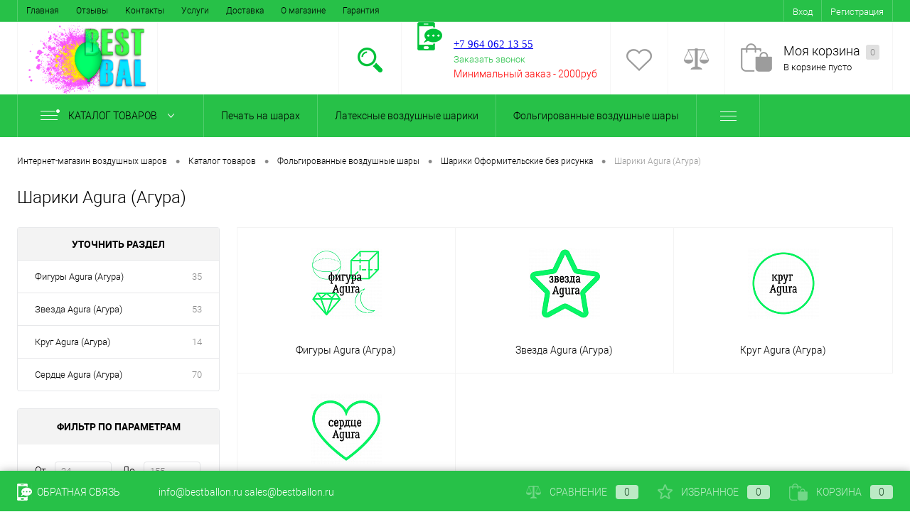

--- FILE ---
content_type: text/html; charset=UTF-8
request_url: https://tolayti.bestballon.ru/catalog/folgirovannye_vozdushnye_shary/oformitelskie_bez_risunka/agura_agura_/
body_size: 26642
content:
<!DOCTYPE html>
<html lang="ru">
	<head>
		<meta charset="UTF-8">
		<META NAME="viewport" content="width=device-width, initial-scale=1.0">
		<link rel="shortcut icon" type="image/x-icon" href="/favicon.ico" />
		<meta http-equiv="X-UA-Compatible" content="IE=edge">

		
		
		<!-- Google Tag Manager -->
		<script>(function(w,d,s,l,i){w[l]=w[l]||[];w[l].push({'gtm.start':
		new Date().getTime(),event:'gtm.js'});var f=d.getElementsByTagName(s)[0],j=d.createElement(s),dl=l!='dataLayer'?'&l='+l:'';j.async=true;j.src='https://www.googletagmanager.com/gtm.js?id='+i+dl;f.parentNode.insertBefore(j,f);
		})(window,document,'script','dataLayer','GTM-TN38TVD');</script>
		<!-- End Google Tag Manager -->

    
		<meta name="yandex-verification" content="a30f6a2423af5ebd" />


																										<meta http-equiv="Content-Type" content="text/html; charset=UTF-8" />
<meta name="robots" content="index, follow" />
<meta name="description" content="Интернет-магазин воздушных шариков «BestBallon» — купить шары Agura (Агура)  оптом в городе Тольятти, цена от производителя, звоните ☎ +7 (938) 886 95 95. " />
<link href="/bitrix/js/ui/design-tokens/dist/ui.design-tokens.min.css?168413854822029" type="text/css"  rel="stylesheet" />
<link href="/bitrix/js/ui/fonts/opensans/ui.font.opensans.min.css?16841383782320" type="text/css"  rel="stylesheet" />
<link href="/bitrix/js/main/popup/dist/main.popup.bundle.min.css?168413847525089" type="text/css"  rel="stylesheet" />
<link href="/bitrix/cache/css/s2/dresscodeV2/page_1bf80af4ad78d20380a521f9074c07bf/page_1bf80af4ad78d20380a521f9074c07bf_v1.css?176695036223378" type="text/css"  rel="stylesheet" />
<link href="/bitrix/cache/css/s2/dresscodeV2/template_8239711ad74d20dfcdc90e9ed02c7899/template_8239711ad74d20dfcdc90e9ed02c7899_v1.css?1766950348243529" type="text/css"  data-template-style="true" rel="stylesheet" />
<script type="text/javascript">if(!window.BX)window.BX={};if(!window.BX.message)window.BX.message=function(mess){if(typeof mess==='object'){for(let i in mess) {BX.message[i]=mess[i];} return true;}};</script>
<script type="text/javascript">(window.BX||top.BX).message({'JS_CORE_LOADING':'Загрузка...','JS_CORE_NO_DATA':'- Нет данных -','JS_CORE_WINDOW_CLOSE':'Закрыть','JS_CORE_WINDOW_EXPAND':'Развернуть','JS_CORE_WINDOW_NARROW':'Свернуть в окно','JS_CORE_WINDOW_SAVE':'Сохранить','JS_CORE_WINDOW_CANCEL':'Отменить','JS_CORE_WINDOW_CONTINUE':'Продолжить','JS_CORE_H':'ч','JS_CORE_M':'м','JS_CORE_S':'с','JSADM_AI_HIDE_EXTRA':'Скрыть лишние','JSADM_AI_ALL_NOTIF':'Показать все','JSADM_AUTH_REQ':'Требуется авторизация!','JS_CORE_WINDOW_AUTH':'Войти','JS_CORE_IMAGE_FULL':'Полный размер'});</script>

<script type="text/javascript" src="/bitrix/js/main/core/core.min.js?1684138591220477"></script>

<script>BX.setJSList(['/bitrix/js/main/core/core_ajax.js','/bitrix/js/main/core/core_promise.js','/bitrix/js/main/polyfill/promise/js/promise.js','/bitrix/js/main/loadext/loadext.js','/bitrix/js/main/loadext/extension.js','/bitrix/js/main/polyfill/promise/js/promise.js','/bitrix/js/main/polyfill/find/js/find.js','/bitrix/js/main/polyfill/includes/js/includes.js','/bitrix/js/main/polyfill/matches/js/matches.js','/bitrix/js/ui/polyfill/closest/js/closest.js','/bitrix/js/main/polyfill/fill/main.polyfill.fill.js','/bitrix/js/main/polyfill/find/js/find.js','/bitrix/js/main/polyfill/matches/js/matches.js','/bitrix/js/main/polyfill/core/dist/polyfill.bundle.js','/bitrix/js/main/core/core.js','/bitrix/js/main/polyfill/intersectionobserver/js/intersectionobserver.js','/bitrix/js/main/lazyload/dist/lazyload.bundle.js','/bitrix/js/main/polyfill/core/dist/polyfill.bundle.js','/bitrix/js/main/parambag/dist/parambag.bundle.js']);
</script>
<script type="text/javascript">(window.BX||top.BX).message({'pull_server_enabled':'N','pull_config_timestamp':'0','pull_guest_mode':'N','pull_guest_user_id':'0'});(window.BX||top.BX).message({'PULL_OLD_REVISION':'Для продолжения корректной работы с сайтом необходимо перезагрузить страницу.'});</script>
<script type="text/javascript">(window.BX||top.BX).message({'LANGUAGE_ID':'ru','FORMAT_DATE':'DD.MM.YYYY','FORMAT_DATETIME':'DD.MM.YYYY HH:MI:SS','COOKIE_PREFIX':'BITRIX_SM','SERVER_TZ_OFFSET':'10800','UTF_MODE':'Y','SITE_ID':'s2','SITE_DIR':'/','USER_ID':'','SERVER_TIME':'1768929299','USER_TZ_OFFSET':'0','USER_TZ_AUTO':'Y','bitrix_sessid':'e00eda61b6d6b6eec15aee10ac37d270'});</script>


<script type="text/javascript"  src="/bitrix/cache/js/s2/dresscodeV2/kernel_main/kernel_main_v1.js?1766996316190622"></script>
<script type="text/javascript" src="/bitrix/js/twim.recaptchafree/script.js?15459198784564"></script>
<script type="text/javascript" src="https://www.google.com/recaptcha/api.js?onload=onloadRecaptchafree&render=explicit&hl=ru"></script>
<script type="text/javascript" src="/bitrix/js/ui/dexie/dist/dexie3.bundle.min.js?168413838288295"></script>
<script type="text/javascript" src="/bitrix/js/main/core/core_ls.min.js?15428848187365"></script>
<script type="text/javascript" src="/bitrix/js/main/core/core_frame_cache.min.js?168413819911264"></script>
<script type="text/javascript" src="/bitrix/js/pull/protobuf/protobuf.min.js?168413747476433"></script>
<script type="text/javascript" src="/bitrix/js/pull/protobuf/model.min.js?168413747414190"></script>
<script type="text/javascript" src="/bitrix/js/rest/client/rest.client.min.js?16836438798529"></script>
<script type="text/javascript" src="/bitrix/js/pull/client/pull.client.min.js?168413853748309"></script>
<script type="text/javascript" src="/bitrix/js/main/popup/dist/main.popup.bundle.min.js?168413847065492"></script>
<script type="text/javascript">BX.setJSList(['/bitrix/js/main/core/core_fx.js','/bitrix/js/main/session.js','/bitrix/js/main/pageobject/pageobject.js','/bitrix/js/main/core/core_window.js','/bitrix/js/main/date/main.date.js','/bitrix/js/main/core/core_date.js','/bitrix/js/main/utils.js','/bitrix/js/main/dd.js','/bitrix/js/main/core/core_uf.js','/bitrix/js/main/core/core_dd.js','/bitrix/js/main/core/core_tooltip.js','/local/templates/dresscodeV2/components/bitrix/catalog/.default/script.js','/local/templates/dresscodeV2/components/bitrix/catalog.smart.filter/.default/script.js','/local/templates/dresscodeV2/js/jquery-1.11.0.min.js','/local/templates/dresscodeV2/js/jquery.easing.1.3.js','/local/templates/dresscodeV2/js/rangeSlider.js','/local/templates/dresscodeV2/js/system.js','/local/templates/dresscodeV2/js/topMenu.js','/local/templates/dresscodeV2/js/topSearch.js','/local/templates/dresscodeV2/js/dwCarousel.js','/local/templates/dresscodeV2/js/dwSlider.js','/local/templates/dresscodeV2/js/colorSwitcher.js','/local/templates/dresscodeV2/js/dwZoomer.js','/local/templates/dresscodeV2/components/bitrix/form.result.new/modal/script.js','/local/templates/dresscodeV2/components/dresscode/search.line/.default/script.js','/local/templates/dresscodeV2/components/bitrix/menu/catalogMenu/script.js','/local/templates/dresscodeV2/components/bitrix/catalog.bigdata.products/.default/script.js']);</script>
<script type="text/javascript">BX.setCSSList(['/local/templates/dresscodeV2/components/bitrix/catalog/.default/bitrix/catalog.section.list/level2/style.css','/local/templates/dresscodeV2/components/bitrix/catalog.smart.filter/.default/style.css','/local/templates/dresscodeV2/components/bitrix/catalog/.default/bitrix/catalog.section.list/catalog-pictures/style.css','/local/templates/dresscodeV2/components/bitrix/system.pagenavigation/round/style.css','/local/templates/dresscodeV2/components/bitrix/catalog.section/squares/style.css','/local/templates/dresscodeV2/fonts/roboto/roboto.css','/local/templates/dresscodeV2/themes/green/style.css','/local/templates/dresscodeV2/headers/header1/css/style.css','/local/templates/dresscodeV2/components/bitrix/menu/topMenu/style.css','/local/templates/dresscodeV2/components/bitrix/form.result.new/modal/style.css','/local/templates/dresscodeV2/components/dresscode/search.line/.default/style.css','/local/templates/dresscodeV2/components/bitrix/menu/catalogMenu/style.css','/local/templates/dresscodeV2/components/bitrix/breadcrumb/.default/style.css','/local/templates/dresscodeV2/components/bitrix/sale.viewed.product/.default/style.css','/local/templates/dresscodeV2/components/bitrix/catalog.top/.default/style.css','/local/templates/dresscodeV2/components/bitrix/catalog.bigdata.products/.default/style.css','/local/templates/dresscodeV2/styles.css','/local/templates/dresscodeV2/template_styles.css']);</script>
<script type="text/javascript">
					(function () {
						"use strict";

						var counter = function ()
						{
							var cookie = (function (name) {
								var parts = ("; " + document.cookie).split("; " + name + "=");
								if (parts.length == 2) {
									try {return JSON.parse(decodeURIComponent(parts.pop().split(";").shift()));}
									catch (e) {}
								}
							})("BITRIX_CONVERSION_CONTEXT_s2");

							if (cookie && cookie.EXPIRE >= BX.message("SERVER_TIME"))
								return;

							var request = new XMLHttpRequest();
							request.open("POST", "/bitrix/tools/conversion/ajax_counter.php", true);
							request.setRequestHeader("Content-type", "application/x-www-form-urlencoded");
							request.send(
								"SITE_ID="+encodeURIComponent("s2")+
								"&sessid="+encodeURIComponent(BX.bitrix_sessid())+
								"&HTTP_REFERER="+encodeURIComponent(document.referrer)
							);
						};

						if (window.frameRequestStart === true)
							BX.addCustomEvent("onFrameDataReceived", counter);
						else
							BX.ready(counter);
					})();
				</script>
<link rel="canonical" href="https://tolayti.bestballon.ru/catalog/folgirovannye_vozdushnye_shary/oformitelskie_bez_risunka/agura_agura_/">
<meta property="og:locale" content="ru_RU" />
<meta property="og:type" content="website" />
<meta property="og:title" content="Шарики Agura (Агура) " />
<meta property="og:description" content="Интернет-магазин воздушных шариков «BestBallon» — купить шары Agura (Агура)  оптом в городе Тольятти, цена от производителя, звоните ☎ +7 (938) 886 95 95. " />
<meta property="og:url" content="https://tolayti.bestballon.ru/catalog/folgirovannye_vozdushnye_shary/oformitelskie_bez_risunka/agura_agura_/" />
<meta property="og:image" content="https://tolayti.bestballon.ru/logo.png" /> 
<meta property="og:site_name" content="Интернет-магазин воздушных шариков Bestballon.ru" />



<script type="text/javascript"  src="/bitrix/cache/js/s2/dresscodeV2/template_ca12be61a40a243b90fb89c2b5666201/template_ca12be61a40a243b90fb89c2b5666201_v1.js?1766950348244016"></script>
<script type="text/javascript"  src="/bitrix/cache/js/s2/dresscodeV2/page_95c0bb5fc45484d7a649dd510e28d7d6/page_95c0bb5fc45484d7a649dd510e28d7d6_v1.js?176695034826150"></script>
<script type="text/javascript">var _ba = _ba || []; _ba.push(["aid", "f60cc29ca4b8d9e53e5522984d39cff9"]); _ba.push(["host", "tolayti.bestballon.ru"]); (function() {var ba = document.createElement("script"); ba.type = "text/javascript"; ba.async = true;ba.src = (document.location.protocol == "https:" ? "https://" : "http://") + "bitrix.info/ba.js";var s = document.getElementsByTagName("script")[0];s.parentNode.insertBefore(ba, s);})();</script>
<script>new Image().src='https://bestballon.ru/bitrix/spread.php?s=QklUUklYX1NNX1NBTEVfVUlEATllZjAxNjRiZDJjNWU4NTZkZTI0Y2RkZWIyMjg2MDUxATE4MDAwMzMyOTkBLwEBAQI%3D&k=aa0b1ab713f41c1d32f8aef33528d71d';
</script>


				<title>ᐉ Шарики Agura (Агура)  — купить оптом в городе Тольятти, цены на шары Agura (Агура)  от производителя</title>
	</head>
<body class="loading ">
	<!-- Google Tag Manager (noscript) -->
	<noscript><iframe src="https://www.googletagmanager.com/ns.html?id=GTM-TN38TVD";
	height="0" width="0" style="display:none;visibility:hidden"></iframe></noscript>
	<!-- End Google Tag Manager (noscript) -->

	<div id="panel">
			</div>
	<div id="foundation">    
    <div id="topHeader" class="color_theme">
	<div class="limiter">
			<ul id="topMenu">
					
							<li><a href="/index.php">Главная</a></li>
						
					
							<li><a href="/reviews/">Отзывы</a></li>
						
					
							<li><a href="/about/contacts/">Контакты</a></li>
						
					
							<li><a href="/services/">Услуги</a></li>
						
					
							<li><a href="/about/delivery/">Доставка</a></li>
						
					
							<li><a href="/about/">О магазине</a></li>
						
					
							<li><a href="/about/guaranty/">Гарантия</a></li>
						
			</ul>

		<ul id="topService" class="color_peach">
			<!--?
  if($_COOKIE["sotbit_regions_id"] != $_SESSION["SOTBIT_REGIONS"]["ID"]) {
    $_COOKIE["sotbit_regions_city_choosed"] = "N";
  }
  $APPLICATION->IncludeComponent(
      "sotbit:regions.choose",
      "regions_bb_rc",
      Array(
        "CACHE_TYPE" => "Y",
        "CACHE_TIME" => "36000000",      
      )
  );
?-->
				<li class="top-auth-login"><a href="/auth/?backurl=/catalog/folgirovannye_vozdushnye_shary/oformitelskie_bez_risunka/agura_agura_/">Вход</a></li>
	<li class="top-auth-register"><a href="/auth/?register=yes&amp;backurl=/catalog/folgirovannye_vozdushnye_shary/oformitelskie_bez_risunka/agura_agura_/">Регистрация</a></li>
		</ul>
	</div>
</div>
<div id="subHeader" class="color_peach">
	<div class="limiter">
		<div id="logo">
				<a href="/"><img src="/logo.png" alt=""></a>



		</div>
		<div id="headerTools">
			<ul class="tools">
				<li class="search">
					<div class="wrap">
						<a href="#" class="icon" id="openSearch"></a>
					</div>
				</li>
				<li class="telephone">
					<div class="wrap">
						<a href="/callback/" class="icon callBack"></a>
						<div class="nf">
							<br>
 <a href="tel:+79640621355"><span style="font-size: 11pt; font-family: Tahoma, Geneva;">+7 964 062 13 55</span></a><br>
 <span style="font-family: Tahoma, Geneva; font-size: 11pt;"> </span><span style="font-size: 11pt; font-family: Tahoma, Geneva;"> </span><span style="font-family: Tahoma, Geneva; font-size: 11pt;"> </span><span style="font-family: Tahoma, Geneva; font-size: 11pt;"> </span><span style="font-family: Tahoma, Geneva; font-size: 11pt;"> </span><span style="font-size: 11pt; font-family: Tahoma, Geneva;"> </span><span style="font-size: 11pt; font-family: Tahoma, Geneva;"> </span><span style="font-size: 11pt; font-family: Tahoma, Geneva;"> </span><span style="font-size: 11pt; font-family: Tahoma, Geneva;"> </span><a href="#" class="openWebFormModal link callBack" data-id="1">Заказать звонок</a>
<div class="webformModal" id="webFormDwModal_1">
	<div class="webformModalHideScrollBar">
		<div class="webformModalcn100">
			<div class="webformModalContainer">
				<div class="webFormDwModal" data-id="1">
																					<form name="SIMPLE_FORM_1" action="/catalog/folgirovannye_vozdushnye_shary/oformitelskie_bez_risunka/agura_agura_/" method="POST" enctype="multipart/form-data"><input type="hidden" name="sessid" id="sessid" value="e00eda61b6d6b6eec15aee10ac37d270" /><input type="hidden" name="WEB_FORM_ID" value="1" />																					<div class="webFormModalHeading">Заказать звонок<a href="#" class="webFormModalHeadingExit"></a></div>
																					<p class="webFormDescription">Ваше сообщение</p>
																			<div class="webFormItems">
																											<div class="webFormItem" id="WEB_FORM_ITEM_TELEPHONE">
											<div class="webFormItemCaption">
																																						<img src="/upload/form/47d/47d6b4a813cdf57832b39ee69455041c.png" class="webFormItemImage" alt="Ваш телефон">
																								<div class="webFormItemLabel">Ваш телефон<span class="webFormItemRequired">*</span></div>
											</div>
											<div class="webFormItemError"></div>
											<div class="webFormItemField" data-required="Y">
																									<input type="text"  class="inputtext"  name="form_text_1" value="" size="40">																							</div>
										</div>
																																				<div class="webFormItem" id="WEB_FORM_ITEM_NAME">
											<div class="webFormItemCaption">
																																						<img src="/upload/form/acd/acd371ce52c9b7ac5458f6cabfe64c72.png" class="webFormItemImage" alt="Ваше имя">
																								<div class="webFormItemLabel">Ваше имя</div>
											</div>
											<div class="webFormItemError"></div>
											<div class="webFormItemField">
																									<input type="text"  class="inputtext"  name="form_text_2" value="" size="40">																							</div>
										</div>
																									<div class="personalInfo">
									<div class="webFormItem">
										<div class="webFormItemError"></div>
										<div class="webFormItemField" data-required="Y">
											<input type="checkbox" id="personalInfoField" name="personalInfo" value="Y"><label for="personalInfoField">Я согласен на <a href="/personal-info/" class="pilink">обработку персональных данных.</a><span class="webFormItemRequired">*</span></label>
										</div>
									</div>
								</div>
																	<div class="webFormItem">
										<div class="webFormItemCaption">Защита от автоматического заполнения</div>
											<input type="hidden" name="captcha_sid" value="0792d31ea17dee71bf5f793349643518" class="webFormCaptchaSid" />
											<div class="webFormCaptchaPicture">
												<div class="g-recaptcha" data-theme="light" data-sitekey="6LfJw4QUAAAAAN6zFncNPOLaGcbYB9m7PtdEHvoF"  data-size="normal"  data-badge="bottomright" data-callback="RecaptchafreeSubmitForm"></div>
											</div>
											<!-- <div class="webFormCaptchaLabel">
												Введите символы с картинки<font color='red'><span class='form-required starrequired'>*</span></font>											</div> -->
										<div class="webFormItemField" data-required="Y">
											<input type="text" name="captcha_word" style="display:none" value="6LfJw" size="30" maxlength="50" value="" class="captcha_word" />
										</div>
									</div>
															</div>
												<div class="webFormError"></div>
						<div class="webFormTools">
							<div class="tb">
								<div class="tc">
									<input  type="submit" name="web_form_submit" value="Отправить" class="sendWebFormDw" />
									<input type="hidden" name="web_form_apply" value="Y" />
								</div>
								<div class="tc"><input type="reset" value="Сбросить" /></div>
							</div>
							<p><span class="form-required starrequired">*</span> - Поля, обязательные для заполнения</p>
						</div>
						</form>									</div>
			</div>
		</div>
	</div>
</div>
<div class="webFormMessage" id="webFormMessage_1">
	<div class="webFormMessageContainer">
		<div class="webFormMessageMiddle">
			<div class="webFormMessageHeading">Сообщение отправлено</div>
			<div class="webFormMessageDescription">Ваше сообщение успешно отправлено. В ближайшее время с Вами свяжется наш специалист</div>
			<a href="#" class="webFormMessageExit">Закрыть окно</a>
		</div>
	</div>
</div>
<script type="text/javascript">
	var webFormAjaxDir = "/local/templates/dresscodeV2/components/bitrix/form.result.new/modal/ajax.php";
	var webFormSiteId = "s2";
</script><br>
 
<div>
 <span style="color: #ff0000;">Минимальный заказ -&nbsp;2000руб</span>
</div>
 <span style="color: #ff0000; font-size: 10pt;"><br>
 <span style="font-family: Tahoma, Geneva;"> </span><span style="font-size: 9pt; font-family: Tahoma, Geneva;"> </span></span><br>
 <span style="font-family: Tahoma, Geneva;"> </span><span style="font-size: 9pt; font-family: Tahoma, Geneva;"> </span><span style="font-size: 9pt; font-family: Tahoma, Geneva;"> </span><span style="color: #ff0000; font-size: 9pt; font-family: Tahoma, Geneva;">.</span><br>						</div>
					</div>
				</li>
				<li class="wishlist">
					<div id="flushTopwishlist">
						
<div class="wrap">
	<a class="icon"></a>
	<div class="nf">
		<a class="heading">Избранное</a>
		<!--'start_frame_cache_zkASNO'-->							<span class="text">Нет товаров</span>
					<!--'end_frame_cache_zkASNO'-->	</div>
</div>
					</div>
				</li>
				<li class="compare">
					<div id="flushTopCompare">
						<div class="wrap">
	<a class="icon"></a>
	<div class="nf">
		<a class="heading">Сравнение</a>
		<!--'start_frame_cache_yqTuxz'-->					<span class="text">Нет товаров</span>
				<!--'end_frame_cache_yqTuxz'-->	</div>
</div>
					</div>
				</li>
         	 	<li class="cart">
         	 		<div id="flushTopCart">
<div class="wrap">
	<!--'start_frame_cache_FKauiI'-->	<a href="/personal/cart/" class="icon"></a>
		<div class="nf">
			<a href="/personal/cart/" class="heading">Моя корзина <ins>0</ins></a>
							<span class="text">В корзине пусто</span>
					</div>
	<!--'end_frame_cache_FKauiI'--></div>
</div></li>
			</ul>
		</div>
		<div id="topSearch">
	<form action="/search/" method="GET" id="topSearchForm" class="limiter">
		<table>
			<tr>
				<td class="searchField">
					<input type="text" name="q" value="" autocomplete="off" placeholder="Введите текст для поиска" id="searchQuery">
					<a href="#" id="topSeachCloseForm">Закрыть окно</a>
				</td>
				<td class="submit">
					<input type="hidden" name="r" value="Y">
					<input type="submit" name="send" value="Y" id="goSearch">
				</td>
			</tr>
		</table>
	</form>
</div>
<div id="searchResult"></div>
<div id="searchOverlap"></div>
<script>
	var searchAjaxPath = "/local/templates/dresscodeV2/components/dresscode/search.line/.default/ajax.php";
	var searchProductParams = '{"COMPONENT_TEMPLATE":".default","IBLOCK_TYPE":"catalog","IBLOCK_ID":"17","CACHE_TYPE":"A","CACHE_TIME":"3600000","PRICE_CODE":["4 \u0433\u0440\u0443\u043f\u0430","5 \u0433\u0440\u0443\u043f\u0430","1 \u0433\u0440\u0443\u043f\u0430","\u041e\u041f\u0422\u041e\u0412\u0410 \u0426\u0406\u041d\u0410","3 \u0433\u0440\u0443\u043f\u0430","2 \u0433\u0440\u0443\u043f\u0430"],"CONVERT_CURRENCY":"Y","LANGUAGE":"ru","CURRENCY_ID":"UAH","PROPERTY_CODE":["","OFFERS","ATT_BRAND","COLOR","ZOOM2","BATTERY_LIFE","SWITCH","GRAF_PROC","LENGTH_OF_CORD","DISPLAY","LOADING_LAUNDRY","FULL_HD_VIDEO_RECORD","INTERFACE","COMPRESSORS","Number_of_Outlets","MAX_RESOLUTION_VIDEO","MAX_BUS_FREQUENCY","MAX_RESOLUTION","FREEZER","POWER_SUB","POWER","HARD_DRIVE_SPACE","MEMORY","OS","ZOOM","PAPER_FEED","SUPPORTED_STANDARTS","VIDEO_FORMAT","SUPPORT_2SIM","MP3","ETHERNET_PORTS","MATRIX","CAMERA","PHOTOSENSITIVITY","DEFROST","SPEED_WIFI","SPIN_SPEED","PRINT_SPEED","SOCKET","IMAGE_STABILIZER","GSM","SIM","TYPE","MEMORY_CARD","TYPE_BODY","TYPE_MOUSE","TYPE_PRINT","CONNECTION","TYPE_OF_CONTROL","TYPE_DISPLAY","TYPE2","REFRESH_RATE","RANGE","AMOUNT_MEMORY","MEMORY_CAPACITY","VIDEO_BRAND","DIAGONAL","RESOLUTION","TOUCH","CORES","LINE_PROC","PROCESSOR","CLOCK_SPEED","TYPE_PROCESSOR","PROCESSOR_SPEED","HARD_DRIVE","HARD_DRIVE_TYPE","Number_of_memory_slots","MAXIMUM_MEMORY_FREQUENCY","TYPE_MEMORY","BLUETOOTH","FM","GPS","HDMI","SMART_TV","USB","WIFI","FLASH","ROTARY_DISPLAY","SUPPORT_3D","SUPPORT_3G","WITH_COOLER","FINGERPRINT","COLLECTION","TOTAL_OUTPUT_POWER","VID_ZASTECHKI","VID_SUMKI","VIDEO","PROFILE","VYSOTA_RUCHEK","GAS_CONTROL","WARRANTY","GRILL","MORE_PROPERTIES","GENRE","OTSEKOV","CONVECTION","INTAKE_POWER","NAZNAZHENIE","BULK","PODKLADKA","SURFACE_COATING","brand_tyres","SEASON","SEASONOST","DUST_COLLECTION","REF","COUNTRY_BRAND","DRYING","REMOVABLE_TOP_COVER","CONTROL","FINE_FILTER","FORM_FAKTOR","SKU_COLOR","CML2_ARTICLE","DELIVERY","PICKUP","USER_ID","BLOG_POST_ID","BLOG_COMMENTS_CNT","VOTE_COUNT","SHOW_MENU","SIMILAR_PRODUCT","RATING","RELATED_PRODUCT","VOTE_SUM",""],"~COMPONENT_TEMPLATE":".default","~IBLOCK_TYPE":"catalog","~IBLOCK_ID":"17","~CACHE_TYPE":"A","~CACHE_TIME":"3600000","~PRICE_CODE":["4 \u0433\u0440\u0443\u043f\u0430","5 \u0433\u0440\u0443\u043f\u0430","1 \u0433\u0440\u0443\u043f\u0430","\u041e\u041f\u0422\u041e\u0412\u0410 \u0426\u0406\u041d\u0410","3 \u0433\u0440\u0443\u043f\u0430","2 \u0433\u0440\u0443\u043f\u0430"],"~CONVERT_CURRENCY":"Y","~LANGUAGE":"ru","~CURRENCY_ID":"UAH","~PROPERTY_CODE":["","OFFERS","ATT_BRAND","COLOR","ZOOM2","BATTERY_LIFE","SWITCH","GRAF_PROC","LENGTH_OF_CORD","DISPLAY","LOADING_LAUNDRY","FULL_HD_VIDEO_RECORD","INTERFACE","COMPRESSORS","Number_of_Outlets","MAX_RESOLUTION_VIDEO","MAX_BUS_FREQUENCY","MAX_RESOLUTION","FREEZER","POWER_SUB","POWER","HARD_DRIVE_SPACE","MEMORY","OS","ZOOM","PAPER_FEED","SUPPORTED_STANDARTS","VIDEO_FORMAT","SUPPORT_2SIM","MP3","ETHERNET_PORTS","MATRIX","CAMERA","PHOTOSENSITIVITY","DEFROST","SPEED_WIFI","SPIN_SPEED","PRINT_SPEED","SOCKET","IMAGE_STABILIZER","GSM","SIM","TYPE","MEMORY_CARD","TYPE_BODY","TYPE_MOUSE","TYPE_PRINT","CONNECTION","TYPE_OF_CONTROL","TYPE_DISPLAY","TYPE2","REFRESH_RATE","RANGE","AMOUNT_MEMORY","MEMORY_CAPACITY","VIDEO_BRAND","DIAGONAL","RESOLUTION","TOUCH","CORES","LINE_PROC","PROCESSOR","CLOCK_SPEED","TYPE_PROCESSOR","PROCESSOR_SPEED","HARD_DRIVE","HARD_DRIVE_TYPE","Number_of_memory_slots","MAXIMUM_MEMORY_FREQUENCY","TYPE_MEMORY","BLUETOOTH","FM","GPS","HDMI","SMART_TV","USB","WIFI","FLASH","ROTARY_DISPLAY","SUPPORT_3D","SUPPORT_3G","WITH_COOLER","FINGERPRINT","COLLECTION","TOTAL_OUTPUT_POWER","VID_ZASTECHKI","VID_SUMKI","VIDEO","PROFILE","VYSOTA_RUCHEK","GAS_CONTROL","WARRANTY","GRILL","MORE_PROPERTIES","GENRE","OTSEKOV","CONVECTION","INTAKE_POWER","NAZNAZHENIE","BULK","PODKLADKA","SURFACE_COATING","brand_tyres","SEASON","SEASONOST","DUST_COLLECTION","REF","COUNTRY_BRAND","DRYING","REMOVABLE_TOP_COVER","CONTROL","FINE_FILTER","FORM_FAKTOR","SKU_COLOR","CML2_ARTICLE","DELIVERY","PICKUP","USER_ID","BLOG_POST_ID","BLOG_COMMENTS_CNT","VOTE_COUNT","SHOW_MENU","SIMILAR_PRODUCT","RATING","RELATED_PRODUCT","VOTE_SUM",""],"SEARCH_PROPERTIES":[]}';
</script>	</div>
</div>
<div class="menuContainerColor color_theme">
	
			<div id="mainMenuContainer">
			<div class="limiter">
				<a href="/catalog/" class="minCatalogButton" id="catalogSlideButton">
					<img src="/local/templates/dresscodeV2/images/catalogButton.png" alt=""> Каталог товаров				</a>
									<div id="menuCatalogSection">
						<div class="menuSection">
							<a href="/catalog/" class="catalogButton"><span class="catalogButtonImage"></span>Каталог товаров <span class="sectionMenuArrow"></span></a>
							<div class="drop">
								<div class="limiter">
									<ul class="menuSectionList">
																					<li class="sectionColumn">
												<div class="container">
																											<a href="/catalog/pechat_na_sharakh/" class="picture">
															<img src="/upload/resize_cache/iblock/7aa/200_130_1/7aa963d48801d700d0f34fdb585a41ac.jpg" alt="Печать на шарах">
														</a>
																										<a href="/catalog/pechat_na_sharakh/" class="menuLink">
														Печать на шарах													</a>
												</div>
											</li>
																					<li class="sectionColumn">
												<div class="container">
																											<a href="/catalog/lateksnye_vozdushnye_shariki/" class="picture">
															<img src="/upload/resize_cache/iblock/77e/200_130_1/77e31597b61ad14cffe7ca663feaff9d.jpg" alt="Латексные воздушные шарики">
														</a>
																										<a href="/catalog/lateksnye_vozdushnye_shariki/" class="menuLink">
														Латексные воздушные шарики													</a>
												</div>
											</li>
																					<li class="sectionColumn">
												<div class="container">
																											<a href="/catalog/folgirovannye_vozdushnye_shary/" class="picture">
															<img src="/upload/resize_cache/iblock/fc8/200_130_1/fc8b497b21113d540666f42c10501dcb.jpg" alt="Фольгированные воздушные шары">
														</a>
																										<a href="/catalog/folgirovannye_vozdushnye_shary/" class="menuLink">
														Фольгированные воздушные шары													</a>
												</div>
											</li>
																					<li class="sectionColumn">
												<div class="container">
																											<a href="/catalog/aksessuary_i_oborudovanie_dlya_sharov/" class="picture">
															<img src="/upload/resize_cache/iblock/aa8/200_130_1/aa88fa1d487d749745419753e6f401bb.jpg" alt="Аксессуары и оборудование для шаров">
														</a>
																										<a href="/catalog/aksessuary_i_oborudovanie_dlya_sharov/" class="menuLink">
														Аксессуары и оборудование для шаров													</a>
												</div>
											</li>
																					<li class="sectionColumn">
												<div class="container">
																											<a href="/catalog/tovary_dlya_prazdnika/" class="picture">
															<img src="/upload/resize_cache/iblock/27a/200_130_1/27a59a5131595224537196c40a4c665d.jpg" alt="Товары для праздника">
														</a>
																										<a href="/catalog/tovary_dlya_prazdnika/" class="menuLink">
														Товары для праздника													</a>
												</div>
											</li>
																			</ul>
								</div>
							</div>
						</div>
					</div>
								<ul id="mainMenu">
											<li class="eChild">
							<a href="/catalog/pechat_na_sharakh/" class="menuLink">
																Печать на шарах							</a>
													</li>
											<li class="eChild">
							<a href="/catalog/lateksnye_vozdushnye_shariki/" class="menuLink">
																Латексные воздушные шарики							</a>
														<div class="drop drop-menu-wrapper">
								<div class="limiter">
									<ul class="nextColumn drop-menu-content">
																																	<!-- <ul class="nextColumn"> -->
																											<li>
                                                            
                              <a href="/catalog/lateksnye_vozdushnye_shariki/kruglye_bez_risunka/" class="menu2Link">
                                <img src="/upload/uf/86d/86d990e97443c6c2cc9a95e769f79f66.svg">                                <span>Круглые без рисунка</span>
                              </a>                              
                              
																															<div class="drop2 drop-menu-wrapper">
																	<div class="limiter">
																		<ul class="nextColumn drop-menu-content">
																																							<li>
																					<a href="/catalog/lateksnye_vozdushnye_shariki/kruglye_bez_risunka/shary_3_8sm/" class="menu2Link">
																						<img src="">
                                            Шары 3&quot;/8см																					</a>
																				</li>
																																							<li>
																					<a href="/catalog/lateksnye_vozdushnye_shariki/kruglye_bez_risunka/shary_5_13sm/" class="menu2Link">
																						<img src="">
                                            Шары 5&quot;/13см																					</a>
																				</li>
																																							<li>
																					<a href="/catalog/lateksnye_vozdushnye_shariki/kruglye_bez_risunka/shary_10_23sm_11_27sm/" class="menu2Link">
																						<img src="">
                                            Шары 10&quot;/23см-11&quot;/27см																					</a>
																				</li>
																																							<li>
																					<a href="/catalog/lateksnye_vozdushnye_shariki/kruglye_bez_risunka/shary_12_30sm/" class="menu2Link">
																						<img src="">
                                            Шары 12&quot;/30см																					</a>
																				</li>
																																							<li>
																					<a href="/catalog/lateksnye_vozdushnye_shariki/kruglye_bez_risunka/shary_18_45sm/" class="menu2Link">
																						<img src="">
                                            Шары 18&quot;/45см																					</a>
																				</li>
																																							<li>
																					<a href="/catalog/lateksnye_vozdushnye_shariki/kruglye_bez_risunka/shary_8_22sm/" class="menu2Link">
																						<img src="">
                                            Шары 8&quot;/22см																					</a>
																				</li>
																																					</ul>
																	</div>
																</div>
																													</li>
																											<li>
                                                            
                              <a href="/catalog/lateksnye_vozdushnye_shariki/kruglye_s_risunkom/" class="menu2Link">
                                <img src="/upload/uf/057/057ddff24b29c2fb60910bf6402544b0.svg">                                <span>Круглые с рисунком</span>
                              </a>                              
                              
																													</li>
																											<li>
                                                            
                              <a href="/catalog/lateksnye_vozdushnye_shariki/shary_dlya_modelirovaniya/" class="menu2Link">
                                <img src="/upload/uf/91a/91a0f326cba3897faab66b089aa8d7a7.svg">                                <span>Шары для моделирования</span>
                              </a>                              
                              
																													</li>
																											<li>
                                                            
                              <a href="/catalog/lateksnye_vozdushnye_shariki/figurnye/" class="menu2Link">
                                <img src="/upload/uf/42d/42d871c9eac558d7bc2dcdc706022ab9.svg">                                <span>Фигурные</span>
                              </a>                              
                              
																													</li>
																									<!-- </ul> -->
																																												<!-- <ul class="nextColumn"> -->
																											<li>
                                                            
                              <a href="/catalog/lateksnye_vozdushnye_shariki/serdtsa/" class="menu2Link">
                                <img src="/upload/uf/959/959bd4d532cdc16c5256d0b539ce0d6a.svg">                                <span>Сердца</span>
                              </a>                              
                              
																															<div class="drop2 drop-menu-wrapper">
																	<div class="limiter">
																		<ul class="nextColumn drop-menu-content">
																																							<li>
																					<a href="/catalog/lateksnye_vozdushnye_shariki/serdtsa/serdtsa_s_risunkom/" class="menu2Link">
																						<img src="/upload/uf/884/8843f97f348cba3838bb2cea5ebffc5e.svg">
                                            Сердца с рисунком																					</a>
																				</li>
																																							<li>
																					<a href="/catalog/lateksnye_vozdushnye_shariki/serdtsa/serdtsa_bez_risunka/" class="menu2Link">
																						<img src="/upload/uf/c14/c143e212fff6def2de0b3e811a48d2ea.svg">
                                            Сердца без рисунка																					</a>
																				</li>
																																					</ul>
																	</div>
																</div>
																													</li>
																									<!-- </ul> -->
																														</ul>
								</div>
							</div>
													</li>
											<li class="eChild">
							<a href="/catalog/folgirovannye_vozdushnye_shary/" class="menuLink">
																Фольгированные воздушные шары							</a>
														<div class="drop drop-menu-wrapper">
								<div class="limiter">
									<ul class="nextColumn drop-menu-content">
																																	<!-- <ul class="nextColumn"> -->
																											<li>
                                                            
                              <a href="/catalog/folgirovannye_vozdushnye_shary/bukvy_nadpisi/" class="menu2Link">
                                                                <span>Буквы, надписи</span>
                              </a>                              
                              
																													</li>
																											<li>
                                                            
                              <a href="/catalog/folgirovannye_vozdushnye_shary/nabory_folgirovannykh_sharov_/" class="menu2Link">
                                                                <span>Наборы фольгированных шаров </span>
                              </a>                              
                              
																													</li>
																											<li>
                                                            
                              <a href="/catalog/folgirovannye_vozdushnye_shary/shar_bubbles_sfera_kub/" class="menu2Link">
                                <img src="/upload/uf/543/5437eb15dab77d7fb8dd14b9630dc165.jpg">                                <span>Шар Bubbles, Сфера, Куб</span>
                              </a>                              
                              
																													</li>
																									<!-- </ul> -->
																																												<!-- <ul class="nextColumn"> -->
																											<li>
                                                            
                              <a href="/catalog/folgirovannye_vozdushnye_shary/figury_bolshie_pod_geliy/" class="menu2Link">
                                <img src="/upload/uf/48d/48dd2ee79ef0fdfdaed1d2ac0e57ff71.svg">                                <span>Фигуры большие (под гелий)</span>
                              </a>                              
                              
																															<div class="drop2 drop-menu-wrapper">
																	<div class="limiter">
																		<ul class="nextColumn drop-menu-content">
																																							<li>
																					<a href="/catalog/folgirovannye_vozdushnye_shary/figury_bolshie_pod_geliy/vypiska/" class="menu2Link">
																						<img src="">
                                            Выписка																					</a>
																				</li>
																																							<li>
																					<a href="/catalog/folgirovannye_vozdushnye_shary/figury_bolshie_pod_geliy/zhivotnye/" class="menu2Link">
																						<img src="">
                                            Животные																					</a>
																				</li>
																																							<li>
																					<a href="/catalog/folgirovannye_vozdushnye_shary/figury_bolshie_pod_geliy/edinorogi/" class="menu2Link">
																						<img src="">
                                            Единороги																					</a>
																				</li>
																																							<li>
																					<a href="/catalog/folgirovannye_vozdushnye_shary/figury_bolshie_pod_geliy/novyy_god/" class="menu2Link">
																						<img src="">
                                            Новый год																					</a>
																				</li>
																																							<li>
																					<a href="/catalog/folgirovannye_vozdushnye_shary/figury_bolshie_pod_geliy/tekhnika_/" class="menu2Link">
																						<img src="">
                                            Техника 																					</a>
																				</li>
																																							<li>
																					<a href="/catalog/folgirovannye_vozdushnye_shary/figury_bolshie_pod_geliy/multfilmy_i_igry/" class="menu2Link">
																						<img src="">
                                            Мультфильмы и игры																					</a>
																				</li>
																																							<li>
																					<a href="/catalog/folgirovannye_vozdushnye_shary/figury_bolshie_pod_geliy/lyubov/" class="menu2Link">
																						<img src="">
                                            Любовь																					</a>
																				</li>
																																							<li>
																					<a href="/catalog/folgirovannye_vozdushnye_shary/figury_bolshie_pod_geliy/eda/" class="menu2Link">
																						<img src="">
                                            Еда																					</a>
																				</li>
																																							<li>
																					<a href="/catalog/folgirovannye_vozdushnye_shary/figury_bolshie_pod_geliy/kosmos/" class="menu2Link">
																						<img src="">
                                            Космос																					</a>
																				</li>
																																							<li>
																					<a href="/catalog/folgirovannye_vozdushnye_shary/figury_bolshie_pod_geliy/raznoe/" class="menu2Link">
																						<img src="">
                                            Разное																					</a>
																				</li>
																																					</ul>
																	</div>
																</div>
																													</li>
																									<!-- </ul> -->
																																												<!-- <ul class="nextColumn"> -->
																											<li>
                                                            
                              <a href="/catalog/folgirovannye_vozdushnye_shary/figury_malenkie_na_palochku/" class="menu2Link">
                                <img src="/upload/uf/946/94637756d53cc9aa67e92b7a3d37be75.svg">                                <span>Фигуры маленькие (на палочку)</span>
                              </a>                              
                              
																													</li>
																											<li>
                                                            
                              <a href="/catalog/folgirovannye_vozdushnye_shary/serdtsa_krugi_i_zvezdy_s_risunkom/" class="menu2Link">
                                <img src="/upload/uf/019/01983281bb71b02fbf1ce88699ca75af.svg">                                <span>Сердца, круги и звезды с рисунком</span>
                              </a>                              
                              
																															<div class="drop2 drop-menu-wrapper">
																	<div class="limiter">
																		<ul class="nextColumn drop-menu-content">
																																							<li>
																					<a href="/catalog/folgirovannye_vozdushnye_shary/serdtsa_krugi_i_zvezdy_s_risunkom/flexmetal_1/" class="menu2Link">
																						<img src="">
                                            Flexmetal																					</a>
																				</li>
																																							<li>
																					<a href="/catalog/folgirovannye_vozdushnye_shary/serdtsa_krugi_i_zvezdy_s_risunkom/agura/" class="menu2Link">
																						<img src="">
                                            Agura																					</a>
																				</li>
																																					</ul>
																	</div>
																</div>
																													</li>
																											<li>
                                                            
                              <a href="/catalog/folgirovannye_vozdushnye_shary/oformitelskie_bez_risunka/" class="menu2Link">
                                <img src="/upload/uf/9a6/9a6df202bfa670b139781a24a71f2f41.svg">                                <span>Оформительские без рисунка</span>
                              </a>                              
                              
																															<div class="drop2 drop-menu-wrapper">
																	<div class="limiter">
																		<ul class="nextColumn drop-menu-content">
																																							<li>
																					<a href="/catalog/folgirovannye_vozdushnye_shary/oformitelskie_bez_risunka/agura_agura_/" class="menu2Link">
																						<img src="">
                                            Agura (Агура) 																					</a>
																				</li>
																																							<li>
																					<a href="/catalog/folgirovannye_vozdushnye_shary/oformitelskie_bez_risunka/flexmetal/" class="menu2Link">
																						<img src="">
                                            Flexmetal																					</a>
																				</li>
																																							<li>
																					<a href="/catalog/folgirovannye_vozdushnye_shary/oformitelskie_bez_risunka/kitay/" class="menu2Link">
																						<img src="">
                                            Китай																					</a>
																				</li>
																																					</ul>
																	</div>
																</div>
																													</li>
																											<li>
                                                            
                              <a href="/catalog/folgirovannye_vozdushnye_shary/tsifry/" class="menu2Link">
                                <img src="/upload/uf/149/1491a372330d3d36a7a4c250118093b3.svg">                                <span>Цифры</span>
                              </a>                              
                              
																															<div class="drop2 drop-menu-wrapper">
																	<div class="limiter">
																		<ul class="nextColumn drop-menu-content">
																																							<li>
																					<a href="/catalog/folgirovannye_vozdushnye_shary/tsifry/tsifry_agura_agura/" class="menu2Link">
																						<img src="/upload/uf/082/0824be6483aa9ff351bc5d39d9ec245c.png">
                                            Цифры Агура (Agura)																					</a>
																				</li>
																																							<li>
																					<a href="/catalog/folgirovannye_vozdushnye_shary/tsifry/tsifry_flexmetal/" class="menu2Link">
																						<img src="/upload/uf/7f3/7f325f5cd17756c18a85da6257f7d9a1.gif">
                                            Цифры Flexmetal																					</a>
																				</li>
																																							<li>
																					<a href="/catalog/folgirovannye_vozdushnye_shary/tsifry/tsifry_bestbal/" class="menu2Link">
																						<img src="">
                                            Цифры BestBal																					</a>
																				</li>
																																					</ul>
																	</div>
																</div>
																													</li>
																									<!-- </ul> -->
																														</ul>
								</div>
							</div>
													</li>
											<li class="eChild">
							<a href="/catalog/aksessuary_i_oborudovanie_dlya_sharov/" class="menuLink">
																Аксессуары и оборудование для шаров							</a>
														<div class="drop drop-menu-wrapper">
								<div class="limiter">
									<ul class="nextColumn drop-menu-content">
																																	<!-- <ul class="nextColumn"> -->
																											<li>
                                                            
                              <a href="/catalog/aksessuary_i_oborudovanie_dlya_sharov/zanaveska_dozhdik/" class="menu2Link">
                                                                <span>Занавеска &quot;Дождик&quot;</span>
                              </a>                              
                              
																													</li>
																									<!-- </ul> -->
																																												<!-- <ul class="nextColumn"> -->
																											<li>
                                                            
                              <a href="/catalog/aksessuary_i_oborudovanie_dlya_sharov/geliy_i_oborudovanie/" class="menu2Link">
                                <img src="/upload/uf/4ad/4ad04992046441d16d0131d1a548c2f6.svg">                                <span>Гелий и оборудование</span>
                              </a>                              
                              
																													</li>
																											<li>
                                                            
                              <a href="/catalog/aksessuary_i_oborudovanie_dlya_sharov/sredstvo_dlya_obrabotki_sharov/" class="menu2Link">
                                <img src="/upload/uf/af7/af7cd441520cfbc77516c3c6d5887685.svg">                                <span>Средство для обработки шаров</span>
                              </a>                              
                              
																													</li>
																											<li>
                                                            
                              <a href="/catalog/aksessuary_i_oborudovanie_dlya_sharov/lenta_dlya_sharov/" class="menu2Link">
                                <img src="/upload/uf/315/3151bd86e45bd72f6b6818bdd248abc9.svg">                                <span>Лента для шаров</span>
                              </a>                              
                              
																													</li>
																											<li>
                                                            
                              <a href="/catalog/aksessuary_i_oborudovanie_dlya_sharov/palochki_i_nasadki/" class="menu2Link">
                                <img src="/upload/uf/afd/afd7963af293974406e323ab2845f54e.svg">                                <span>Палочки и насадки</span>
                              </a>                              
                              
																													</li>
																											<li>
                                                            
                              <a href="/catalog/aksessuary_i_oborudovanie_dlya_sharov/kompressory_i_nasosy/" class="menu2Link">
                                <img src="/upload/uf/f9f/f9fb918e08552562849c6d99ad7baa8e.svg">                                <span>Компрессоры и насосы</span>
                              </a>                              
                              
																													</li>
																											<li>
                                                            
                              <a href="/catalog/aksessuary_i_oborudovanie_dlya_sharov/katalogi/" class="menu2Link">
                                <img src="/upload/uf/290/290a887f27cde1117a177c153e97ab11.svg">                                <span>Каталоги</span>
                              </a>                              
                              
																													</li>
																											<li>
                                                            
                              <a href="/catalog/aksessuary_i_oborudovanie_dlya_sharov/konfetti/" class="menu2Link">
                                <img src="/upload/uf/ed8/ed896c3bf0a66b2932d9dd5585d6ec87.svg">                                <span>Конфетти</span>
                              </a>                              
                              
																													</li>
																									<!-- </ul> -->
																														</ul>
								</div>
							</div>
													</li>
											<li class="eChild">
							<a href="/catalog/tovary_dlya_prazdnika/" class="menuLink">
																Товары для праздника							</a>
														<div class="drop drop-menu-wrapper">
								<div class="limiter">
									<ul class="nextColumn drop-menu-content">
																																	<!-- <ul class="nextColumn"> -->
																											<li>
                                                            
                              <a href="/catalog/tovary_dlya_prazdnika/svechi/" class="menu2Link">
                                                                <span>Свечи</span>
                              </a>                              
                              
																													</li>
																									<!-- </ul> -->
																														</ul>
								</div>
							</div>
													</li>
									</ul>
			</div>
		</div>
	</div>

<script type="application/ld+json">
    {
        "@context": "http://schema.org",
        "@type": "WebSite",
        "url": "https://bestballon.ru/",
            "potentialAction": {
            "@type": "SearchAction",
            "target": "https://bestballon.ru/search/?q={query}",
            "query-input": "required name=query"
        }
    }
</script>		<div id="main">
			<div class="limiter">
													<div id="breadcrumbs"><ul><li itemscope itemtype="http://data-vocabulary.org/Breadcrumb"><a href="/" title="Интернет-магазин воздушных шаров" itemprop="url"><span itemprop="title">Интернет-магазин воздушных шаров</span></a></li><li><span class="arrow"> &bull; </span></li><li itemscope itemtype="http://data-vocabulary.org/Breadcrumb"><a href="/catalog/" title="Каталог товаров" itemprop="url"><span itemprop="title">Каталог товаров</span></a></li><li><span class="arrow"> &bull; </span></li><li itemscope itemtype="http://data-vocabulary.org/Breadcrumb"><a href="/catalog/folgirovannye_vozdushnye_shary/" title="Фольгированные воздушные шары" itemprop="url"><span itemprop="title">Фольгированные воздушные шары</span></a></li><li><span class="arrow"> &bull; </span></li><li itemscope itemtype="http://data-vocabulary.org/Breadcrumb"><a href="/catalog/folgirovannye_vozdushnye_shary/oformitelskie_bez_risunka/" title="Шарики Оформительские без рисунка" itemprop="url"><span itemprop="title">Шарики Оформительские без рисунка</span></a></li><li><span class="arrow"> &bull; </span></li><li><span class="changeName">Шарики Agura (Агура) </span></li></ul></div>						
	

<h1>Шарики Agura (Агура) </h1>
	<div id="catalogColumn">
	<div class="leftColumn">

				<div id="nextSection">
		<div class="title">Уточнить раздел</div>
		<ul>
				    			    			<li>
		    			<span class="sectionLine">
		    				<span class="sectionColumn"><a href="/catalog/folgirovannye_vozdushnye_shary/oformitelskie_bez_risunka/agura_agura_/figury_agura_agura_/" class="">Фигуры Agura (Агура) </a></span>
		    				<span class="sectionColumn last"><a href="/catalog/folgirovannye_vozdushnye_shary/oformitelskie_bez_risunka/agura_agura_/figury_agura_agura_/" class="cnt">35</a></span>
		    			</span>
	    			</li>
	    				    	    			    			<li>
		    			<span class="sectionLine">
		    				<span class="sectionColumn"><a href="/catalog/folgirovannye_vozdushnye_shary/oformitelskie_bez_risunka/agura_agura_/zvezda_agura_agura_/" class="">Звезда Agura (Агура) </a></span>
		    				<span class="sectionColumn last"><a href="/catalog/folgirovannye_vozdushnye_shary/oformitelskie_bez_risunka/agura_agura_/zvezda_agura_agura_/" class="cnt">53</a></span>
		    			</span>
	    			</li>
	    				    	    			    			<li>
		    			<span class="sectionLine">
		    				<span class="sectionColumn"><a href="/catalog/folgirovannye_vozdushnye_shary/oformitelskie_bez_risunka/agura_agura_/krug_agura_agura_/" class="">Круг Agura (Агура) </a></span>
		    				<span class="sectionColumn last"><a href="/catalog/folgirovannye_vozdushnye_shary/oformitelskie_bez_risunka/agura_agura_/krug_agura_agura_/" class="cnt">14</a></span>
		    			</span>
	    			</li>
	    				    	    			    			<li>
		    			<span class="sectionLine">
		    				<span class="sectionColumn"><a href="/catalog/folgirovannye_vozdushnye_shary/oformitelskie_bez_risunka/agura_agura_/serdtse_agura_agura_/" class="">Сердце Agura (Агура) </a></span>
		    				<span class="sectionColumn last"><a href="/catalog/folgirovannye_vozdushnye_shary/oformitelskie_bez_risunka/agura_agura_/serdtse_agura_agura_/" class="cnt">70</a></span>
		    			</span>
	    			</li>
	    				    	
		</ul>
	</div>
	<div id="smartFilter">
	<span class="heading">Фильтр по параметрам</span>
	<form name="arrFilter_form" action="/catalog/folgirovannye_vozdushnye_shary/oformitelskie_bez_risunka/agura_agura_/" method="GET" id="smartFilterForm">
		
						<div class="paramsBox">
										<div class="params">
						<div class="rangeSlider" id="sl_5">
							<label>От</label><input name="arrFilter_P5_MIN" type="text" value="24" id="arrFilter_P5_MIN" onchange="smartFilter.keyup(this)" data-val="24">
							<label>До</label><input name="arrFilter_P5_MAX" type="text" value="155" id="arrFilter_P5_MAX" onchange="smartFilter.keyup(this)" data-val="155">
							<div class="slider">
								<div class="handler">
									<div class="blackoutLeft"><ins id="s_arrFilter_P5_MIN" class="left"></ins></div>
									<div class="blackoutRight"><ins id="s_arrFilter_P5_MAX" class="right"></ins></div>
								</div>
							</div>
						</div>
					</div>	


					<script>
						$(function(){
							$("#sl_5").rangeSlider({
								min: 24,
								max: 155,
								step: 1,
								leftButton: '#s_arrFilter_P5_MIN',
								rightButton: '#s_arrFilter_P5_MAX',
								inputLeft: '#arrFilter_P5_MIN',
								inputRight: '#arrFilter_P5_MAX'
							});
						});
					</script>
				</div>
						<div class="paramsBox">
				<div class="paramsBoxTitle">
										<span>Производитель</span>

				</div> <ins class="propExpander expanded"></ins>
				<div class="params  ">
																			<ul class="checkbox">
																	<li class="">
										<input 
											type="checkbox"
											value="Y"
											name="arrFilter_252_2066624519"
											id="arrFilter_252_2066624519"
											onclick="smartFilter.click(this)" 
																																/>
										<label for="arrFilter_252_2066624519" data-role="label_arrFilter_252_2066624519">
											Агура																					</label>
									</li>
								
															</ul>
									</div>
			</div>
					<div class="paramsBox">
				<div class="paramsBoxTitle">
										<span>Размер</span>

				</div> <ins class="propExpander expanded"></ins>
				<div class="params  ">
																			<ul class="checkbox">
																	<li class="">
										<input 
											type="checkbox"
											value="Y"
											name="arrFilter_253_1479603360"
											id="arrFilter_253_1479603360"
											onclick="smartFilter.click(this)" 
																																/>
										<label for="arrFilter_253_1479603360" data-role="label_arrFilter_253_1479603360">
											18&quot; (45 см)																					</label>
									</li>
																	<li class="">
										<input 
											type="checkbox"
											value="Y"
											name="arrFilter_253_3191954979"
											id="arrFilter_253_3191954979"
											onclick="smartFilter.click(this)" 
																																/>
										<label for="arrFilter_253_3191954979" data-role="label_arrFilter_253_3191954979">
											19&quot; (48 см)																					</label>
									</li>
																	<li class="">
										<input 
											type="checkbox"
											value="Y"
											name="arrFilter_253_2088409275"
											id="arrFilter_253_2088409275"
											onclick="smartFilter.click(this)" 
																																/>
										<label for="arrFilter_253_2088409275" data-role="label_arrFilter_253_2088409275">
											21&quot; (53 см)																					</label>
									</li>
																	<li class="">
										<input 
											type="checkbox"
											value="Y"
											name="arrFilter_253_428947069"
											id="arrFilter_253_428947069"
											onclick="smartFilter.click(this)" 
																																/>
										<label for="arrFilter_253_428947069" data-role="label_arrFilter_253_428947069">
											25&quot;/ (64 см)																					</label>
									</li>
																	<li class="">
										<input 
											type="checkbox"
											value="Y"
											name="arrFilter_253_1686698550"
											id="arrFilter_253_1686698550"
											onclick="smartFilter.click(this)" 
																																/>
										<label for="arrFilter_253_1686698550" data-role="label_arrFilter_253_1686698550">
											26&quot;/ (66 см)																					</label>
									</li>
																	<li class="off">
										<input 
											type="checkbox"
											value="Y"
											name="arrFilter_253_207974759"
											id="arrFilter_253_207974759"
											onclick="smartFilter.click(this)" 
																																/>
										<label for="arrFilter_253_207974759" data-role="label_arrFilter_253_207974759">
											29&quot;/ (73 см)																					</label>
									</li>
																	<li class="off">
										<input 
											type="checkbox"
											value="Y"
											name="arrFilter_253_1715587710"
											id="arrFilter_253_1715587710"
											onclick="smartFilter.click(this)" 
																																/>
										<label for="arrFilter_253_1715587710" data-role="label_arrFilter_253_1715587710">
											30 (76,5см) 																					</label>
									</li>
																	<li class="off">
										<input 
											type="checkbox"
											value="Y"
											name="arrFilter_253_3425202470"
											id="arrFilter_253_3425202470"
											onclick="smartFilter.click(this)" 
																																/>
										<label for="arrFilter_253_3425202470" data-role="label_arrFilter_253_3425202470">
											32&quot; (81 см)																					</label>
									</li>
																	<li class="off">
										<input 
											type="checkbox"
											value="Y"
											name="arrFilter_253_3904753231"
											id="arrFilter_253_3904753231"
											onclick="smartFilter.click(this)" 
																																/>
										<label for="arrFilter_253_3904753231" data-role="label_arrFilter_253_3904753231">
											33&quot;/(84 см)																					</label>
									</li>
																	<li class="off">
										<input 
											type="checkbox"
											value="Y"
											name="arrFilter_253_161111544"
											id="arrFilter_253_161111544"
											onclick="smartFilter.click(this)" 
																																/>
										<label for="arrFilter_253_161111544" data-role="label_arrFilter_253_161111544">
											36&quot;/ (90 см)																					</label>
									</li>
																	<li class="off">
										<input 
											type="checkbox"
											value="Y"
											name="arrFilter_253_310890250"
											id="arrFilter_253_310890250"
											onclick="smartFilter.click(this)" 
																																/>
										<label for="arrFilter_253_310890250" data-role="label_arrFilter_253_310890250">
											37&quot;/ (94 см)																					</label>
									</li>
																	<li class="off">
										<input 
											type="checkbox"
											value="Y"
											name="arrFilter_253_1214934887"
											id="arrFilter_253_1214934887"
											onclick="smartFilter.click(this)" 
																																/>
										<label for="arrFilter_253_1214934887" data-role="label_arrFilter_253_1214934887">
											9&quot; (23 см)																					</label>
									</li>
								
																	<li><a href="#" class="showALL">Показать ещё 7</a></li>
															</ul>
									</div>
			</div>
					<div class="paramsBox">
				<div class="paramsBoxTitle">
										<span>Форма.</span>

				</div> <ins class="propExpander expanded"></ins>
				<div class="params  ">
																			<ul class="checkbox">
																	<li class="">
										<input 
											type="checkbox"
											value="Y"
											name="arrFilter_256_548280167"
											id="arrFilter_256_548280167"
											onclick="smartFilter.click(this)" 
																																/>
										<label for="arrFilter_256_548280167" data-role="label_arrFilter_256_548280167">
											алмаз																					</label>
									</li>
																	<li class="">
										<input 
											type="checkbox"
											value="Y"
											name="arrFilter_256_42580007"
											id="arrFilter_256_42580007"
											onclick="smartFilter.click(this)" 
																																/>
										<label for="arrFilter_256_42580007" data-role="label_arrFilter_256_42580007">
											звезда																					</label>
									</li>
																	<li class="">
										<input 
											type="checkbox"
											value="Y"
											name="arrFilter_256_4006126355"
											id="arrFilter_256_4006126355"
											onclick="smartFilter.click(this)" 
																																/>
										<label for="arrFilter_256_4006126355" data-role="label_arrFilter_256_4006126355">
											Круг																					</label>
									</li>
																	<li class="">
										<input 
											type="checkbox"
											value="Y"
											name="arrFilter_256_3108933657"
											id="arrFilter_256_3108933657"
											onclick="smartFilter.click(this)" 
																																/>
										<label for="arrFilter_256_3108933657" data-role="label_arrFilter_256_3108933657">
											куб																					</label>
									</li>
																	<li class="">
										<input 
											type="checkbox"
											value="Y"
											name="arrFilter_256_3674653711"
											id="arrFilter_256_3674653711"
											onclick="smartFilter.click(this)" 
																																/>
										<label for="arrFilter_256_3674653711" data-role="label_arrFilter_256_3674653711">
											месяц																					</label>
									</li>
																	<li class="off">
										<input 
											type="checkbox"
											value="Y"
											name="arrFilter_256_2751089265"
											id="arrFilter_256_2751089265"
											onclick="smartFilter.click(this)" 
																																/>
										<label for="arrFilter_256_2751089265" data-role="label_arrFilter_256_2751089265">
											сердце																					</label>
									</li>
																	<li class="off">
										<input 
											type="checkbox"
											value="Y"
											name="arrFilter_256_1795426506"
											id="arrFilter_256_1795426506"
											onclick="smartFilter.click(this)" 
																																/>
										<label for="arrFilter_256_1795426506" data-role="label_arrFilter_256_1795426506">
											сфера																					</label>
									</li>
								
																	<li><a href="#" class="showALL">Показать ещё 2</a></li>
															</ul>
									</div>
			</div>
					<div class="paramsBox">
				<div class="paramsBoxTitle">
										<span>Цвет</span>

				</div> <ins class="propExpander expanded"></ins>
				<div class="params  ">
																			<ul class="checkbox">
																	<li class="">
										<input 
											type="checkbox"
											value="Y"
											name="arrFilter_257_2851575855"
											id="arrFilter_257_2851575855"
											onclick="smartFilter.click(this)" 
																																/>
										<label for="arrFilter_257_2851575855" data-role="label_arrFilter_257_2851575855">
											аквамарин																					</label>
									</li>
																	<li class="">
										<input 
											type="checkbox"
											value="Y"
											name="arrFilter_257_2733696122"
											id="arrFilter_257_2733696122"
											onclick="smartFilter.click(this)" 
																																/>
										<label for="arrFilter_257_2733696122" data-role="label_arrFilter_257_2733696122">
											белый																					</label>
									</li>
																	<li class="">
										<input 
											type="checkbox"
											value="Y"
											name="arrFilter_257_751355290"
											id="arrFilter_257_751355290"
											onclick="smartFilter.click(this)" 
																																/>
										<label for="arrFilter_257_751355290" data-role="label_arrFilter_257_751355290">
											бирюза																					</label>
									</li>
																	<li class="">
										<input 
											type="checkbox"
											value="Y"
											name="arrFilter_257_1855505049"
											id="arrFilter_257_1855505049"
											onclick="smartFilter.click(this)" 
																																/>
										<label for="arrFilter_257_1855505049" data-role="label_arrFilter_257_1855505049">
											бургунд																					</label>
									</li>
																	<li class="">
										<input 
											type="checkbox"
											value="Y"
											name="arrFilter_257_1035622396"
											id="arrFilter_257_1035622396"
											onclick="smartFilter.click(this)" 
																																/>
										<label for="arrFilter_257_1035622396" data-role="label_arrFilter_257_1035622396">
											голубой																					</label>
									</li>
																	<li class="off">
										<input 
											type="checkbox"
											value="Y"
											name="arrFilter_257_1905236694"
											id="arrFilter_257_1905236694"
											onclick="smartFilter.click(this)" 
																																/>
										<label for="arrFilter_257_1905236694" data-role="label_arrFilter_257_1905236694">
											зелёный																					</label>
									</li>
																	<li class="off">
										<input 
											type="checkbox"
											value="Y"
											name="arrFilter_257_3329261919"
											id="arrFilter_257_3329261919"
											onclick="smartFilter.click(this)" 
																																/>
										<label for="arrFilter_257_3329261919" data-role="label_arrFilter_257_3329261919">
											золото																					</label>
									</li>
																	<li class="off">
										<input 
											type="checkbox"
											value="Y"
											name="arrFilter_257_397564007"
											id="arrFilter_257_397564007"
											onclick="smartFilter.click(this)" 
																																/>
										<label for="arrFilter_257_397564007" data-role="label_arrFilter_257_397564007">
											коралловый																					</label>
									</li>
																	<li class="off">
										<input 
											type="checkbox"
											value="Y"
											name="arrFilter_257_2239312846"
											id="arrFilter_257_2239312846"
											onclick="smartFilter.click(this)" 
																																/>
										<label for="arrFilter_257_2239312846" data-role="label_arrFilter_257_2239312846">
											коричневый																					</label>
									</li>
																	<li class="off">
										<input 
											type="checkbox"
											value="Y"
											name="arrFilter_257_296768394"
											id="arrFilter_257_296768394"
											onclick="smartFilter.click(this)" 
																																/>
										<label for="arrFilter_257_296768394" data-role="label_arrFilter_257_296768394">
											красный																					</label>
									</li>
																	<li class="off">
										<input 
											type="checkbox"
											value="Y"
											name="arrFilter_257_632004123"
											id="arrFilter_257_632004123"
											onclick="smartFilter.click(this)" 
																																/>
										<label for="arrFilter_257_632004123" data-role="label_arrFilter_257_632004123">
											пурпурная																					</label>
									</li>
																	<li class="off">
										<input 
											type="checkbox"
											value="Y"
											name="arrFilter_257_3776040063"
											id="arrFilter_257_3776040063"
											onclick="smartFilter.click(this)" 
																																/>
										<label for="arrFilter_257_3776040063" data-role="label_arrFilter_257_3776040063">
											розовое-золото																					</label>
									</li>
																	<li class="off">
										<input 
											type="checkbox"
											value="Y"
											name="arrFilter_257_613431997"
											id="arrFilter_257_613431997"
											onclick="smartFilter.click(this)" 
																																/>
										<label for="arrFilter_257_613431997" data-role="label_arrFilter_257_613431997">
											розовый																					</label>
									</li>
																	<li class="off">
										<input 
											type="checkbox"
											value="Y"
											name="arrFilter_257_2820929073"
											id="arrFilter_257_2820929073"
											onclick="smartFilter.click(this)" 
																																/>
										<label for="arrFilter_257_2820929073" data-role="label_arrFilter_257_2820929073">
											серебро																					</label>
									</li>
																	<li class="off">
										<input 
											type="checkbox"
											value="Y"
											name="arrFilter_257_319154010"
											id="arrFilter_257_319154010"
											onclick="smartFilter.click(this)" 
																																/>
										<label for="arrFilter_257_319154010" data-role="label_arrFilter_257_319154010">
											синий																					</label>
									</li>
																	<li class="off">
										<input 
											type="checkbox"
											value="Y"
											name="arrFilter_257_386404825"
											id="arrFilter_257_386404825"
											onclick="smartFilter.click(this)" 
																																/>
										<label for="arrFilter_257_386404825" data-role="label_arrFilter_257_386404825">
											сиреневый																					</label>
									</li>
																	<li class="off">
										<input 
											type="checkbox"
											value="Y"
											name="arrFilter_257_19117487"
											id="arrFilter_257_19117487"
											onclick="smartFilter.click(this)" 
																																/>
										<label for="arrFilter_257_19117487" data-role="label_arrFilter_257_19117487">
											тиффани																					</label>
									</li>
																	<li class="off">
										<input 
											type="checkbox"
											value="Y"
											name="arrFilter_257_587804294"
											id="arrFilter_257_587804294"
											onclick="smartFilter.click(this)" 
																																/>
										<label for="arrFilter_257_587804294" data-role="label_arrFilter_257_587804294">
											фиолетовый																					</label>
									</li>
																	<li class="off">
										<input 
											type="checkbox"
											value="Y"
											name="arrFilter_257_919670075"
											id="arrFilter_257_919670075"
											onclick="smartFilter.click(this)" 
																																/>
										<label for="arrFilter_257_919670075" data-role="label_arrFilter_257_919670075">
											фуксия (малиновый)																					</label>
									</li>
																	<li class="off">
										<input 
											type="checkbox"
											value="Y"
											name="arrFilter_257_1194409275"
											id="arrFilter_257_1194409275"
											onclick="smartFilter.click(this)" 
																																/>
										<label for="arrFilter_257_1194409275" data-role="label_arrFilter_257_1194409275">
											черный																					</label>
									</li>
								
																	<li><a href="#" class="showALL">Показать ещё 15</a></li>
															</ul>
									</div>
			</div>
				<ul id="smartFilterControls">
			<li><a id="set_filter" href="#">Показать <span id="set_filter_num"></span></a>
			<li><a id="del_filter" href="#">Сбросить</a>
		</ul>
		<div id="modef" style="display:none">
			<a href="#" class="close"></a>
			Выбрано: <span id="modef_num">0</span>			<a href="/catalog/folgirovannye_vozdushnye_shary/oformitelskie_bez_risunka/agura_agura_/filter/clear/apply/" id="modef_send" class="modef_send_link">Показать</a>
		</div>
	</form>
</div>
<script>
	var smartFilter = new JCSmartFilter('/catalog/folgirovannye_vozdushnye_shary/oformitelskie_bez_risunka/agura_agura_/', 'VERTICAL', {'SEF_SET_FILTER_URL':'/catalog/folgirovannye_vozdushnye_shary/oformitelskie_bez_risunka/agura_agura_/filter/clear/apply/','SEF_DEL_FILTER_URL':'/catalog/folgirovannye_vozdushnye_shary/oformitelskie_bez_risunka/agura_agura_/filter/clear/apply/'});
	var	SMART_FILTER_LANG = {
		HIDE_ALL: "Скрыть",
		SHOW_ALL: "Показать ещё"
	};
</script>
	</div>
	<div class="rightColumn">
	
		
	
	
	
	
	
	
		<div id="catalog">
			<div class="catalog-section-list-pictures">
					<div class="catalog-section-list-item">
				<div class="catalog-section-list-item-wp">
																	<a href="/catalog/folgirovannye_vozdushnye_shary/oformitelskie_bez_risunka/agura_agura_/figury_agura_agura_/" class="catalog-section-list-picture"><img src="/upload/resize_cache/iblock/e9d/140_100_1/e9df57acbc2a25d28be93885dcbd422f.jpg" alt="Фигуры Agura (Агура) " title="Фигуры Agura (Агура) "></a>
										<a href="/catalog/folgirovannye_vozdushnye_shary/oformitelskie_bez_risunka/agura_agura_/figury_agura_agura_/" class="catalog-section-list-link"><span>Фигуры Agura (Агура) </span></a>
				</div>
			</div>
					<div class="catalog-section-list-item">
				<div class="catalog-section-list-item-wp">
																	<a href="/catalog/folgirovannye_vozdushnye_shary/oformitelskie_bez_risunka/agura_agura_/zvezda_agura_agura_/" class="catalog-section-list-picture"><img src="/upload/resize_cache/iblock/f7c/140_100_1/f7c9576aa49bb491db54227caf7cd0a1.jpg" alt="Звезда Agura (Агура) " title="Звезда Agura (Агура) "></a>
										<a href="/catalog/folgirovannye_vozdushnye_shary/oformitelskie_bez_risunka/agura_agura_/zvezda_agura_agura_/" class="catalog-section-list-link"><span>Звезда Agura (Агура) </span></a>
				</div>
			</div>
					<div class="catalog-section-list-item">
				<div class="catalog-section-list-item-wp">
																	<a href="/catalog/folgirovannye_vozdushnye_shary/oformitelskie_bez_risunka/agura_agura_/krug_agura_agura_/" class="catalog-section-list-picture"><img src="/upload/resize_cache/iblock/00e/140_100_1/00eb44ff8472099c76296868a5017689.jpg" alt="Круг Agura (Агура) " title="Круг Agura (Агура) "></a>
										<a href="/catalog/folgirovannye_vozdushnye_shary/oformitelskie_bez_risunka/agura_agura_/krug_agura_agura_/" class="catalog-section-list-link"><span>Круг Agura (Агура) </span></a>
				</div>
			</div>
					<div class="catalog-section-list-item">
				<div class="catalog-section-list-item-wp">
																	<a href="/catalog/folgirovannye_vozdushnye_shary/oformitelskie_bez_risunka/agura_agura_/serdtse_agura_agura_/" class="catalog-section-list-picture"><img src="/upload/resize_cache/iblock/4da/140_100_1/4da373b97117c747dd28f6b6e7e79193.jpg" alt="Сердце Agura (Агура) " title="Сердце Agura (Агура) "></a>
										<a href="/catalog/folgirovannye_vozdushnye_shary/oformitelskie_bez_risunka/agura_agura_/serdtse_agura_agura_/" class="catalog-section-list-link"><span>Сердце Agura (Агура) </span></a>
				</div>
			</div>
			</div>
		<div id="catalogLine">
							<div class="column">
					<div class="label">
						Сортировать по:					</div>
					<select name="sortFields" id="selectSortParams">
													<option value="/catalog/folgirovannye_vozdushnye_shary/oformitelskie_bez_risunka/agura_agura_/?SORT_FIELD=SHOWS">популярности</option>
													<option value="/catalog/folgirovannye_vozdushnye_shary/oformitelskie_bez_risunka/agura_agura_/?SORT_FIELD=NAME">алфавиту</option>
													<option value="/catalog/folgirovannye_vozdushnye_shary/oformitelskie_bez_risunka/agura_agura_/?SORT_FIELD=PRICE_ASC">увеличению цены</option>
													<option value="/catalog/folgirovannye_vozdushnye_shary/oformitelskie_bez_risunka/agura_agura_/?SORT_FIELD=PRICE_DESC">уменьшению цены</option>
											</select>
				</div>
										<div class="column">
					<div class="label">
						Показать по:					</div>
					<select name="countElements" id="selectCountElements">
													<option value="/catalog/folgirovannye_vozdushnye_shary/oformitelskie_bez_risunka/agura_agura_/?SORT_TO=30">30</option>
													<option value="/catalog/folgirovannye_vozdushnye_shary/oformitelskie_bez_risunka/agura_agura_/?SORT_TO=60">60</option>
													<option value="/catalog/folgirovannye_vozdushnye_shary/oformitelskie_bez_risunka/agura_agura_/?SORT_TO=90">90</option>
											</select>
				</div>
										<div class="column">
					<div class="label">
						Вид каталога:					</div>
					<div class="viewList">
													<div class="element"><a class="squares selected"></a></div>
													<div class="element"><a href="/catalog/folgirovannye_vozdushnye_shary/oformitelskie_bez_risunka/agura_agura_/?VIEW=LINE" class="line"></a></div>
													<div class="element"><a href="/catalog/folgirovannye_vozdushnye_shary/oformitelskie_bez_risunka/agura_agura_/?VIEW=TABLE" class="table"></a></div>
											</div>
				</div>
					</div>
		
		

					<div itemscope itemtype="http://schema.org/Product" class="microdata">
			<p itemprop="name">Agura (Агура) </p>
			<div itemtype="http://schema.org/AggregateOffer" itemscope="" itemprop="offers">
				<meta content="30" itemprop="offerCount">
				<meta content="45" itemprop="lowPrice">
				<meta content="149" itemprop="highPrice">
				<meta content="RUB" itemprop="priceCurrency">
			</div>
		</div>
	
	<div class="items productList">
					            			<div class="item product sku " id="bx_3966226736_10982" data-product-id="10982" data-iblock-id="" data-prop-id="" data-product-width="220" data-product-height="200" data-hide-measure="N" data-price-code="4 група||5 група||1 група||ОПТОВА ЦІНА||3 група||2 група">
				<div class="tabloid">
					<a href="#" class="removeFromWishlist" data-id="10982"></a>
															<a href="/catalog/folgirovannye_vozdushnye_shary/oformitelskie_bez_risunka/agura_agura_/agura_serdtse_36_v_upakovke_flamingo_rozovyy_224920_folga.html" class="picture">
						<img src="/upload/resize_cache/iblock/59c/220_200_1/2x2wy0qjp2u07pr8bnz944ust9a84w2l.jpg" alt="Agura сердце 36'/  (в упаковке) фламинго розовый 224920 Фольга" title="Agura сердце 36'/  (в упаковке) фламинго розовый 224920 Фольга">
						<span class="getFastView" data-id="10982">Быстрый просмотр</span>
					</a>
					<a href="/catalog/folgirovannye_vozdushnye_shary/oformitelskie_bez_risunka/agura_agura_/agura_serdtse_36_v_upakovke_flamingo_rozovyy_224920_folga.html" class="name"><span class="middle">Agura сердце 36'/  (в упаковке) фламинго розовый 224920 Фольга</span></a>

                                                    <a class="price" >149 руб.                                      <span class="measure"> / шт</span>
                                                    </a>
              								<a href="#" class="addCart disabled" data-id="10982">
										<img src="/local/templates/dresscodeV2/images/incart.png" alt="" class="icon">В корзину									</a>
                                
					<div class="optional">
						<div class="row">
							<a href="#" class="fastBack label disabled" data-id="10982"><img src="/local/templates/dresscodeV2/images/fastBack.png" alt="" class="icon">Купить в 1 клик</a>
							<a href="#" class="addCompare label" data-id="10982"><img src="/local/templates/dresscodeV2/images/compare.png" alt="" class="icon">К сравнению</a>
						</div>
						<div class="row">
							<a href="#" class="addWishlist label" data-id="10982"><img src="/local/templates/dresscodeV2/images/wishlist.png" alt="" class="icon">В избранное</a>
																								<a class="outOfStock label changeAvailable"><img src="/local/templates/dresscodeV2/images/outOfStock.png" alt="" class="icon">Недоступно</a>
																					</div>
					</div>
									</div>
			</div>
					            			<div class="item product sku " id="bx_3966226736_10980" data-product-id="10980" data-iblock-id="" data-prop-id="" data-product-width="220" data-product-height="200" data-hide-measure="N" data-price-code="4 група||5 група||1 група||ОПТОВА ЦІНА||3 група||2 група">
				<div class="tabloid">
					<a href="#" class="removeFromWishlist" data-id="10980"></a>
															<a href="/catalog/folgirovannye_vozdushnye_shary/oformitelskie_bez_risunka/agura_agura_/agura_serdtse_19_satin_mistik_zoloto_758236_folga.html" class="picture">
						<img src="/upload/resize_cache/iblock/698/220_200_1/v5bu81bhrl181j0ouphptiz6023kxd5x.jpg" alt="Agura сердце 19'/ сатин (мистик)-золото 758236 Фольга" title="Agura сердце 19'/ сатин (мистик)-золото 758236 Фольга">
						<span class="getFastView" data-id="10980">Быстрый просмотр</span>
					</a>
					<a href="/catalog/folgirovannye_vozdushnye_shary/oformitelskie_bez_risunka/agura_agura_/agura_serdtse_19_satin_mistik_zoloto_758236_folga.html" class="name"><span class="middle">Agura сердце 19'/ сатин (мистик)-золото 758236 Фольга</span></a>

                                                    <a class="price" >45 руб.                                      <span class="measure"> / шт</span>
                                                    </a>
              								<a href="#" class="addCart" data-id="10980">
										<img src="/local/templates/dresscodeV2/images/incart.png" alt="" class="icon">В корзину									</a>
                                
					<div class="optional">
						<div class="row">
							<a href="#" class="fastBack label" data-id="10980"><img src="/local/templates/dresscodeV2/images/fastBack.png" alt="" class="icon">Купить в 1 клик</a>
							<a href="#" class="addCompare label" data-id="10980"><img src="/local/templates/dresscodeV2/images/compare.png" alt="" class="icon">К сравнению</a>
						</div>
						<div class="row">
							<a href="#" class="addWishlist label" data-id="10980"><img src="/local/templates/dresscodeV2/images/wishlist.png" alt="" class="icon">В избранное</a>
																								<span class="inStock label changeAvailable"><img src="/local/templates/dresscodeV2/images/inStock.png" alt="В наличии" class="icon"><span>В наличии</span></span>
																					</div>
					</div>
									</div>
			</div>
					            			<div class="item product sku " id="bx_3966226736_10812" data-product-id="10812" data-iblock-id="" data-prop-id="" data-product-width="220" data-product-height="200" data-hide-measure="N" data-price-code="4 група||5 група||1 група||ОПТОВА ЦІНА||3 група||2 група">
				<div class="tabloid">
					<a href="#" class="removeFromWishlist" data-id="10812"></a>
											<div class="markerContainer">
														    <div class="marker" style="background-color: #007ef2">Новинка</div>
													</div>
															<a href="/catalog/folgirovannye_vozdushnye_shary/oformitelskie_bez_risunka/agura_agura_/agura_serdtse_30_76_5_sm_v_upakovke_mistik_latte_221141_folga.html" class="picture">
						<img src="/upload/resize_cache/iblock/67d/220_200_1/67d96c062c3a8ba99c844f093da151f8.png" alt="Agura сердце 30'/ 76,5 см (в упаковке) мистик латте 221141 Фольга" title="Agura сердце 30'/ 76,5 см (в упаковке) мистик латте 221141 Фольга">
						<span class="getFastView" data-id="10812">Быстрый просмотр</span>
					</a>
					<a href="/catalog/folgirovannye_vozdushnye_shary/oformitelskie_bez_risunka/agura_agura_/agura_serdtse_30_76_5_sm_v_upakovke_mistik_latte_221141_folga.html" class="name"><span class="middle">Agura сердце 30'/ 76,5 см (в упаковке) мистик латте 221141 Фольга</span></a>

                                                    <a class="price" >141 руб.                                      <span class="measure"> / шт</span>
                                                    </a>
              								<a href="#" class="addCart" data-id="10812">
										<img src="/local/templates/dresscodeV2/images/incart.png" alt="" class="icon">В корзину									</a>
                                
					<div class="optional">
						<div class="row">
							<a href="#" class="fastBack label" data-id="10812"><img src="/local/templates/dresscodeV2/images/fastBack.png" alt="" class="icon">Купить в 1 клик</a>
							<a href="#" class="addCompare label" data-id="10812"><img src="/local/templates/dresscodeV2/images/compare.png" alt="" class="icon">К сравнению</a>
						</div>
						<div class="row">
							<a href="#" class="addWishlist label" data-id="10812"><img src="/local/templates/dresscodeV2/images/wishlist.png" alt="" class="icon">В избранное</a>
																								<span class="inStock label changeAvailable"><img src="/local/templates/dresscodeV2/images/inStock.png" alt="В наличии" class="icon"><span>В наличии</span></span>
																					</div>
					</div>
									</div>
			</div>
					            			<div class="item product sku " id="bx_3966226736_10979" data-product-id="10979" data-iblock-id="" data-prop-id="" data-product-width="220" data-product-height="200" data-hide-measure="N" data-price-code="4 група||5 група||1 група||ОПТОВА ЦІНА||3 група||2 група">
				<div class="tabloid">
					<a href="#" class="removeFromWishlist" data-id="10979"></a>
															<a href="/catalog/folgirovannye_vozdushnye_shary/oformitelskie_bez_risunka/agura_agura_/agura_serdtse_19_pylnaya_roza_224739_folga.html" class="picture">
						<img src="/upload/resize_cache/iblock/97c/220_200_1/o776aki3856nstvrqh2cgbi0dckulcal.jpg" alt="Agura сердце 19'/ Пыльная роза 224739 Фольга" title="Agura сердце 19'/ Пыльная роза 224739 Фольга">
						<span class="getFastView" data-id="10979">Быстрый просмотр</span>
					</a>
					<a href="/catalog/folgirovannye_vozdushnye_shary/oformitelskie_bez_risunka/agura_agura_/agura_serdtse_19_pylnaya_roza_224739_folga.html" class="name"><span class="middle">Agura сердце 19'/ Пыльная роза 224739 Фольга</span></a>

                                                    <a class="price" >45 руб.                                      <span class="measure"> / шт</span>
                                                    </a>
              								<a href="#" class="addCart" data-id="10979">
										<img src="/local/templates/dresscodeV2/images/incart.png" alt="" class="icon">В корзину									</a>
                                
					<div class="optional">
						<div class="row">
							<a href="#" class="fastBack label" data-id="10979"><img src="/local/templates/dresscodeV2/images/fastBack.png" alt="" class="icon">Купить в 1 клик</a>
							<a href="#" class="addCompare label" data-id="10979"><img src="/local/templates/dresscodeV2/images/compare.png" alt="" class="icon">К сравнению</a>
						</div>
						<div class="row">
							<a href="#" class="addWishlist label" data-id="10979"><img src="/local/templates/dresscodeV2/images/wishlist.png" alt="" class="icon">В избранное</a>
																								<span class="inStock label changeAvailable"><img src="/local/templates/dresscodeV2/images/inStock.png" alt="В наличии" class="icon"><span>В наличии</span></span>
																					</div>
					</div>
									</div>
			</div>
					            			<div class="item product sku " id="bx_3966226736_10981" data-product-id="10981" data-iblock-id="" data-prop-id="" data-product-width="220" data-product-height="200" data-hide-measure="N" data-price-code="4 група||5 група||1 група||ОПТОВА ЦІНА||3 група||2 група">
				<div class="tabloid">
					<a href="#" class="removeFromWishlist" data-id="10981"></a>
															<a href="/catalog/folgirovannye_vozdushnye_shary/oformitelskie_bez_risunka/agura_agura_/agura_serdtse_36_v_upakovke_krasnyy_224944_folga.html" class="picture">
						<img src="/upload/resize_cache/iblock/f42/220_200_1/r8sryr1ba21hh2ljbe8ogsflnzpgly3d.jpg" alt="Agura сердце 36'/  (в упаковке) красный 224944 Фольга" title="Agura сердце 36'/  (в упаковке) красный 224944 Фольга">
						<span class="getFastView" data-id="10981">Быстрый просмотр</span>
					</a>
					<a href="/catalog/folgirovannye_vozdushnye_shary/oformitelskie_bez_risunka/agura_agura_/agura_serdtse_36_v_upakovke_krasnyy_224944_folga.html" class="name"><span class="middle">Agura сердце 36'/  (в упаковке) красный 224944 Фольга</span></a>

                                                    <a class="price" >149 руб.                                      <span class="measure"> / шт</span>
                                                    </a>
              								<a href="#" class="addCart" data-id="10981">
										<img src="/local/templates/dresscodeV2/images/incart.png" alt="" class="icon">В корзину									</a>
                                
					<div class="optional">
						<div class="row">
							<a href="#" class="fastBack label" data-id="10981"><img src="/local/templates/dresscodeV2/images/fastBack.png" alt="" class="icon">Купить в 1 клик</a>
							<a href="#" class="addCompare label" data-id="10981"><img src="/local/templates/dresscodeV2/images/compare.png" alt="" class="icon">К сравнению</a>
						</div>
						<div class="row">
							<a href="#" class="addWishlist label" data-id="10981"><img src="/local/templates/dresscodeV2/images/wishlist.png" alt="" class="icon">В избранное</a>
																								<span class="inStock label changeAvailable"><img src="/local/templates/dresscodeV2/images/inStock.png" alt="В наличии" class="icon"><span>В наличии</span></span>
																					</div>
					</div>
									</div>
			</div>
					            			<div class="item product sku " id="bx_3966226736_10852" data-product-id="10852" data-iblock-id="" data-prop-id="" data-product-width="220" data-product-height="200" data-hide-measure="N" data-price-code="4 група||5 група||1 група||ОПТОВА ЦІНА||3 група||2 група">
				<div class="tabloid">
					<a href="#" class="removeFromWishlist" data-id="10852"></a>
															<a href="/catalog/folgirovannye_vozdushnye_shary/oformitelskie_bez_risunka/agura_agura_/agura_serdtse_19_satin_mistik_madzhenta_222537_folga.html" class="picture">
						<img src="/upload/resize_cache/iblock/8f8/220_200_1/8f8c57f28c2ea8b9edb8747e5e3c0e20.jpg" alt="Agura сердце 19'/ сатин (мистик) Маджента 222537 Фольга" title="Agura сердце 19'/ сатин (мистик) Маджента 222537 Фольга">
						<span class="getFastView" data-id="10852">Быстрый просмотр</span>
					</a>
					<a href="/catalog/folgirovannye_vozdushnye_shary/oformitelskie_bez_risunka/agura_agura_/agura_serdtse_19_satin_mistik_madzhenta_222537_folga.html" class="name"><span class="middle">Agura сердце 19'/ сатин (мистик) Маджента 222537 Фольга</span></a>

                                                    <a class="price" >45 руб.                                      <span class="measure"> / шт</span>
                                                    </a>
              								<a href="#" class="addCart" data-id="10852">
										<img src="/local/templates/dresscodeV2/images/incart.png" alt="" class="icon">В корзину									</a>
                                
					<div class="optional">
						<div class="row">
							<a href="#" class="fastBack label" data-id="10852"><img src="/local/templates/dresscodeV2/images/fastBack.png" alt="" class="icon">Купить в 1 клик</a>
							<a href="#" class="addCompare label" data-id="10852"><img src="/local/templates/dresscodeV2/images/compare.png" alt="" class="icon">К сравнению</a>
						</div>
						<div class="row">
							<a href="#" class="addWishlist label" data-id="10852"><img src="/local/templates/dresscodeV2/images/wishlist.png" alt="" class="icon">В избранное</a>
																								<span class="inStock label changeAvailable"><img src="/local/templates/dresscodeV2/images/inStock.png" alt="В наличии" class="icon"><span>В наличии</span></span>
																					</div>
					</div>
									</div>
			</div>
					            			<div class="item product sku " id="bx_3966226736_10810" data-product-id="10810" data-iblock-id="" data-prop-id="" data-product-width="220" data-product-height="200" data-hide-measure="N" data-price-code="4 група||5 група||1 група||ОПТОВА ЦІНА||3 група||2 група">
				<div class="tabloid">
					<a href="#" class="removeFromWishlist" data-id="10810"></a>
											<div class="markerContainer">
														    <div class="marker" style="background-color: #007ef2">Новинка</div>
													</div>
															<a href="/catalog/folgirovannye_vozdushnye_shary/oformitelskie_bez_risunka/agura_agura_/agura_serdtse_30_76_5_sm_v_upakovke_mistik_kakao_221127_folga.html" class="picture">
						<img src="/upload/resize_cache/iblock/f23/220_200_1/f2322dcd587f78a2f9125a051fba4126.png" alt="Agura сердце 30'/ 76,5 см (в упаковке) мистик какао 221127 Фольга" title="Agura сердце 30'/ 76,5 см (в упаковке) мистик какао 221127 Фольга">
						<span class="getFastView" data-id="10810">Быстрый просмотр</span>
					</a>
					<a href="/catalog/folgirovannye_vozdushnye_shary/oformitelskie_bez_risunka/agura_agura_/agura_serdtse_30_76_5_sm_v_upakovke_mistik_kakao_221127_folga.html" class="name"><span class="middle">Agura сердце 30'/ 76,5 см (в упаковке) мистик какао 221127 Фольга</span></a>

                                                    <a class="price" >141 руб.                                      <span class="measure"> / шт</span>
                                                    </a>
              								<a href="#" class="addCart" data-id="10810">
										<img src="/local/templates/dresscodeV2/images/incart.png" alt="" class="icon">В корзину									</a>
                                
					<div class="optional">
						<div class="row">
							<a href="#" class="fastBack label" data-id="10810"><img src="/local/templates/dresscodeV2/images/fastBack.png" alt="" class="icon">Купить в 1 клик</a>
							<a href="#" class="addCompare label" data-id="10810"><img src="/local/templates/dresscodeV2/images/compare.png" alt="" class="icon">К сравнению</a>
						</div>
						<div class="row">
							<a href="#" class="addWishlist label" data-id="10810"><img src="/local/templates/dresscodeV2/images/wishlist.png" alt="" class="icon">В избранное</a>
																								<span class="inStock label changeAvailable"><img src="/local/templates/dresscodeV2/images/inStock.png" alt="В наличии" class="icon"><span>В наличии</span></span>
																					</div>
					</div>
									</div>
			</div>
					            			<div class="item product sku " id="bx_3966226736_10691" data-product-id="10691" data-iblock-id="" data-prop-id="" data-product-width="220" data-product-height="200" data-hide-measure="N" data-price-code="4 група||5 група||1 група||ОПТОВА ЦІНА||3 група||2 група">
				<div class="tabloid">
					<a href="#" class="removeFromWishlist" data-id="10691"></a>
															<a href="/catalog/folgirovannye_vozdushnye_shary/oformitelskie_bez_risunka/agura_agura_/agura_zvezda_19_satin_mistik_rozovyy_flamingo_221301_folga.html" class="picture">
						<img src="/upload/resize_cache/iblock/ea9/220_200_1/ea915dbe792293692cc1fd174afaf53a.jpg" alt="Agura звезда 19'/ сатин (мистик) -розовый фламинго 221301 Фольга" title="Agura звезда 19'/ сатин (мистик) -розовый фламинго 221301 Фольга">
						<span class="getFastView" data-id="10691">Быстрый просмотр</span>
					</a>
					<a href="/catalog/folgirovannye_vozdushnye_shary/oformitelskie_bez_risunka/agura_agura_/agura_zvezda_19_satin_mistik_rozovyy_flamingo_221301_folga.html" class="name"><span class="middle">Agura звезда 19'/ сатин (мистик) -розовый фламинго 221301 Фольга</span></a>

                                                    <a class="price" >45 руб.                                      <span class="measure"> / шт</span>
                                                    </a>
              								<a href="#" class="addCart" data-id="10691">
										<img src="/local/templates/dresscodeV2/images/incart.png" alt="" class="icon">В корзину									</a>
                                
					<div class="optional">
						<div class="row">
							<a href="#" class="fastBack label" data-id="10691"><img src="/local/templates/dresscodeV2/images/fastBack.png" alt="" class="icon">Купить в 1 клик</a>
							<a href="#" class="addCompare label" data-id="10691"><img src="/local/templates/dresscodeV2/images/compare.png" alt="" class="icon">К сравнению</a>
						</div>
						<div class="row">
							<a href="#" class="addWishlist label" data-id="10691"><img src="/local/templates/dresscodeV2/images/wishlist.png" alt="" class="icon">В избранное</a>
																								<span class="inStock label changeAvailable"><img src="/local/templates/dresscodeV2/images/inStock.png" alt="В наличии" class="icon"><span>В наличии</span></span>
																					</div>
					</div>
									</div>
			</div>
					            			<div class="item product sku " id="bx_3966226736_10690" data-product-id="10690" data-iblock-id="" data-prop-id="" data-product-width="220" data-product-height="200" data-hide-measure="N" data-price-code="4 група||5 група||1 група||ОПТОВА ЦІНА||3 група||2 група">
				<div class="tabloid">
					<a href="#" class="removeFromWishlist" data-id="10690"></a>
															<a href="/catalog/folgirovannye_vozdushnye_shary/oformitelskie_bez_risunka/agura_agura_/agura_zvezda_19_okean_220991_folga.html" class="picture">
						<img src="/upload/resize_cache/iblock/020/220_200_1/0206814bb1749f928989f34985fb4ebd.png" alt="Agura звезда 19'/ Океан 220991 Фольга" title="Agura звезда 19'/ Океан 220991 Фольга">
						<span class="getFastView" data-id="10690">Быстрый просмотр</span>
					</a>
					<a href="/catalog/folgirovannye_vozdushnye_shary/oformitelskie_bez_risunka/agura_agura_/agura_zvezda_19_okean_220991_folga.html" class="name"><span class="middle">Agura звезда 19'/ Океан 220991 Фольга</span></a>

                                                    <a class="price" >45 руб.                                      <span class="measure"> / шт</span>
                                                    </a>
              								<a href="#" class="addCart" data-id="10690">
										<img src="/local/templates/dresscodeV2/images/incart.png" alt="" class="icon">В корзину									</a>
                                
					<div class="optional">
						<div class="row">
							<a href="#" class="fastBack label" data-id="10690"><img src="/local/templates/dresscodeV2/images/fastBack.png" alt="" class="icon">Купить в 1 клик</a>
							<a href="#" class="addCompare label" data-id="10690"><img src="/local/templates/dresscodeV2/images/compare.png" alt="" class="icon">К сравнению</a>
						</div>
						<div class="row">
							<a href="#" class="addWishlist label" data-id="10690"><img src="/local/templates/dresscodeV2/images/wishlist.png" alt="" class="icon">В избранное</a>
																								<span class="inStock label changeAvailable"><img src="/local/templates/dresscodeV2/images/inStock.png" alt="В наличии" class="icon"><span>В наличии</span></span>
																					</div>
					</div>
									</div>
			</div>
					            			<div class="item product sku " id="bx_3966226736_10811" data-product-id="10811" data-iblock-id="" data-prop-id="" data-product-width="220" data-product-height="200" data-hide-measure="N" data-price-code="4 група||5 група||1 група||ОПТОВА ЦІНА||3 група||2 група">
				<div class="tabloid">
					<a href="#" class="removeFromWishlist" data-id="10811"></a>
											<div class="markerContainer">
														    <div class="marker" style="background-color: #007ef2">Новинка</div>
													</div>
															<a href="/catalog/folgirovannye_vozdushnye_shary/oformitelskie_bez_risunka/agura_agura_/agura_serdtse_30_76_5_sm_v_upakovke_mistik_krem_221134_folga.html" class="picture">
						<img src="/upload/resize_cache/iblock/497/220_200_1/497f8330c205017d4e83d2315167106a.png" alt="Agura сердце 30'/ 76,5 см (в упаковке) мистик крем 221134 Фольга" title="Agura сердце 30'/ 76,5 см (в упаковке) мистик крем 221134 Фольга">
						<span class="getFastView" data-id="10811">Быстрый просмотр</span>
					</a>
					<a href="/catalog/folgirovannye_vozdushnye_shary/oformitelskie_bez_risunka/agura_agura_/agura_serdtse_30_76_5_sm_v_upakovke_mistik_krem_221134_folga.html" class="name"><span class="middle">Agura сердце 30'/ 76,5 см (в упаковке) мистик крем 221134 Фольга</span></a>

                                                    <a class="price" >141 руб.                                      <span class="measure"> / шт</span>
                                                    </a>
              								<a href="#" class="addCart" data-id="10811">
										<img src="/local/templates/dresscodeV2/images/incart.png" alt="" class="icon">В корзину									</a>
                                
					<div class="optional">
						<div class="row">
							<a href="#" class="fastBack label" data-id="10811"><img src="/local/templates/dresscodeV2/images/fastBack.png" alt="" class="icon">Купить в 1 клик</a>
							<a href="#" class="addCompare label" data-id="10811"><img src="/local/templates/dresscodeV2/images/compare.png" alt="" class="icon">К сравнению</a>
						</div>
						<div class="row">
							<a href="#" class="addWishlist label" data-id="10811"><img src="/local/templates/dresscodeV2/images/wishlist.png" alt="" class="icon">В избранное</a>
																								<span class="inStock label changeAvailable"><img src="/local/templates/dresscodeV2/images/inStock.png" alt="В наличии" class="icon"><span>В наличии</span></span>
																					</div>
					</div>
									</div>
			</div>
					            			<div class="item product sku " id="bx_3966226736_10813" data-product-id="10813" data-iblock-id="" data-prop-id="" data-product-width="220" data-product-height="200" data-hide-measure="N" data-price-code="4 група||5 група||1 група||ОПТОВА ЦІНА||3 група||2 група">
				<div class="tabloid">
					<a href="#" class="removeFromWishlist" data-id="10813"></a>
															<a href="/catalog/folgirovannye_vozdushnye_shary/oformitelskie_bez_risunka/agura_agura_/agura_serdtse_30_76_5_sm_v_upakovke_chernyy_220526_folga.html" class="picture">
						<img src="/upload/resize_cache/iblock/516/220_200_1/516d347a51a8d198b95d12df57750fbb.png" alt="Agura сердце 30'/ 76,5 см (в упаковке) черный 220526 Фольга" title="Agura сердце 30'/ 76,5 см (в упаковке) черный 220526 Фольга">
						<span class="getFastView" data-id="10813">Быстрый просмотр</span>
					</a>
					<a href="/catalog/folgirovannye_vozdushnye_shary/oformitelskie_bez_risunka/agura_agura_/agura_serdtse_30_76_5_sm_v_upakovke_chernyy_220526_folga.html" class="name"><span class="middle">Agura сердце 30'/ 76,5 см (в упаковке) черный 220526 Фольга</span></a>

                                                    <a class="price" >141 руб.                                      <span class="measure"> / шт</span>
                                                    </a>
              								<a href="#" class="addCart" data-id="10813">
										<img src="/local/templates/dresscodeV2/images/incart.png" alt="" class="icon">В корзину									</a>
                                
					<div class="optional">
						<div class="row">
							<a href="#" class="fastBack label" data-id="10813"><img src="/local/templates/dresscodeV2/images/fastBack.png" alt="" class="icon">Купить в 1 клик</a>
							<a href="#" class="addCompare label" data-id="10813"><img src="/local/templates/dresscodeV2/images/compare.png" alt="" class="icon">К сравнению</a>
						</div>
						<div class="row">
							<a href="#" class="addWishlist label" data-id="10813"><img src="/local/templates/dresscodeV2/images/wishlist.png" alt="" class="icon">В избранное</a>
																								<span class="inStock label changeAvailable"><img src="/local/templates/dresscodeV2/images/inStock.png" alt="В наличии" class="icon"><span>В наличии</span></span>
																					</div>
					</div>
									</div>
			</div>
					            			<div class="item product sku " id="bx_3966226736_10851" data-product-id="10851" data-iblock-id="" data-prop-id="" data-product-width="220" data-product-height="200" data-hide-measure="N" data-price-code="4 група||5 група||1 група||ОПТОВА ЦІНА||3 група||2 група">
				<div class="tabloid">
					<a href="#" class="removeFromWishlist" data-id="10851"></a>
															<a href="/catalog/folgirovannye_vozdushnye_shary/oformitelskie_bez_risunka/agura_agura_/agura_zvezda_19_mistik_viva_magenta_222520_folga.html" class="picture">
						<img src="/upload/resize_cache/iblock/794/220_200_1/7946655beebcb8de8e0fb0a3935b2c41.jpg" alt="Agura звезда 19'/ Мистик Viva Magenta 222520 Фольга" title="Agura звезда 19'/ Мистик Viva Magenta 222520 Фольга">
						<span class="getFastView" data-id="10851">Быстрый просмотр</span>
					</a>
					<a href="/catalog/folgirovannye_vozdushnye_shary/oformitelskie_bez_risunka/agura_agura_/agura_zvezda_19_mistik_viva_magenta_222520_folga.html" class="name"><span class="middle">Agura звезда 19'/ Мистик Viva Magenta 222520 Фольга</span></a>

                                                    <a class="price" >45 руб.                                      <span class="measure"> / шт</span>
                                                    </a>
              								<a href="#" class="addCart" data-id="10851">
										<img src="/local/templates/dresscodeV2/images/incart.png" alt="" class="icon">В корзину									</a>
                                
					<div class="optional">
						<div class="row">
							<a href="#" class="fastBack label" data-id="10851"><img src="/local/templates/dresscodeV2/images/fastBack.png" alt="" class="icon">Купить в 1 клик</a>
							<a href="#" class="addCompare label" data-id="10851"><img src="/local/templates/dresscodeV2/images/compare.png" alt="" class="icon">К сравнению</a>
						</div>
						<div class="row">
							<a href="#" class="addWishlist label" data-id="10851"><img src="/local/templates/dresscodeV2/images/wishlist.png" alt="" class="icon">В избранное</a>
																								<a href="#" data-id="10851" class="inStock label changeAvailable getStoresWindow"><img src="/local/templates/dresscodeV2/images/inStock.png" alt="В наличии" class="icon"><span>В наличии</span></a>
																					</div>
					</div>
									</div>
			</div>
					            			<div class="item product sku " id="bx_3966226736_10695" data-product-id="10695" data-iblock-id="" data-prop-id="" data-product-width="220" data-product-height="200" data-hide-measure="N" data-price-code="4 група||5 група||1 група||ОПТОВА ЦІНА||3 група||2 група">
				<div class="tabloid">
					<a href="#" class="removeFromWishlist" data-id="10695"></a>
															<a href="/catalog/folgirovannye_vozdushnye_shary/oformitelskie_bez_risunka/agura_agura_/agura_serdtse_19_satin_mistik_kakao_221066_folga.html" class="picture">
						<img src="/upload/resize_cache/iblock/3df/220_200_1/3dfbcb8e9597bed794ca5b0c4782fe17.png" alt="Agura сердце 19'/ сатин (мистик) какао 221066 Фольга" title="Agura сердце 19'/ сатин (мистик) какао 221066 Фольга">
						<span class="getFastView" data-id="10695">Быстрый просмотр</span>
					</a>
					<a href="/catalog/folgirovannye_vozdushnye_shary/oformitelskie_bez_risunka/agura_agura_/agura_serdtse_19_satin_mistik_kakao_221066_folga.html" class="name"><span class="middle">Agura сердце 19'/ сатин (мистик) какао 221066 Фольга</span></a>

                                                    <a class="price" >45 руб.                                      <span class="measure"> / шт</span>
                                                    </a>
              								<a href="#" class="addCart" data-id="10695">
										<img src="/local/templates/dresscodeV2/images/incart.png" alt="" class="icon">В корзину									</a>
                                
					<div class="optional">
						<div class="row">
							<a href="#" class="fastBack label" data-id="10695"><img src="/local/templates/dresscodeV2/images/fastBack.png" alt="" class="icon">Купить в 1 клик</a>
							<a href="#" class="addCompare label" data-id="10695"><img src="/local/templates/dresscodeV2/images/compare.png" alt="" class="icon">К сравнению</a>
						</div>
						<div class="row">
							<a href="#" class="addWishlist label" data-id="10695"><img src="/local/templates/dresscodeV2/images/wishlist.png" alt="" class="icon">В избранное</a>
																								<span class="inStock label changeAvailable"><img src="/local/templates/dresscodeV2/images/inStock.png" alt="В наличии" class="icon"><span>В наличии</span></span>
																					</div>
					</div>
									</div>
			</div>
					            			<div class="item product sku " id="bx_3966226736_10807" data-product-id="10807" data-iblock-id="" data-prop-id="" data-product-width="220" data-product-height="200" data-hide-measure="N" data-price-code="4 група||5 група||1 група||ОПТОВА ЦІНА||3 група||2 група">
				<div class="tabloid">
					<a href="#" class="removeFromWishlist" data-id="10807"></a>
															<a href="/catalog/folgirovannye_vozdushnye_shary/oformitelskie_bez_risunka/agura_agura_/agura_serdtse_19_satin_mistik_mentol_myatnyy_758250_folga.html" class="picture">
						<img src="/upload/resize_cache/iblock/cf7/220_200_1/cf7888cab8f2df93d62eafcf27172c04.jpg" alt="Agura сердце 19'/ сатин (мистик)-ментол мятный 758250 Фольга" title="Agura сердце 19'/ сатин (мистик)-ментол мятный 758250 Фольга">
						<span class="getFastView" data-id="10807">Быстрый просмотр</span>
					</a>
					<a href="/catalog/folgirovannye_vozdushnye_shary/oformitelskie_bez_risunka/agura_agura_/agura_serdtse_19_satin_mistik_mentol_myatnyy_758250_folga.html" class="name"><span class="middle">Agura сердце 19'/ сатин (мистик)-ментол мятный 758250 Фольга</span></a>

                                                    <a class="price" >45 руб.                                      <span class="measure"> / шт</span>
                                                    </a>
              								<a href="#" class="addCart" data-id="10807">
										<img src="/local/templates/dresscodeV2/images/incart.png" alt="" class="icon">В корзину									</a>
                                
					<div class="optional">
						<div class="row">
							<a href="#" class="fastBack label" data-id="10807"><img src="/local/templates/dresscodeV2/images/fastBack.png" alt="" class="icon">Купить в 1 клик</a>
							<a href="#" class="addCompare label" data-id="10807"><img src="/local/templates/dresscodeV2/images/compare.png" alt="" class="icon">К сравнению</a>
						</div>
						<div class="row">
							<a href="#" class="addWishlist label" data-id="10807"><img src="/local/templates/dresscodeV2/images/wishlist.png" alt="" class="icon">В избранное</a>
																								<span class="inStock label changeAvailable"><img src="/local/templates/dresscodeV2/images/inStock.png" alt="В наличии" class="icon"><span>В наличии</span></span>
																					</div>
					</div>
									</div>
			</div>
					            			<div class="item product sku " id="bx_3966226736_10697" data-product-id="10697" data-iblock-id="" data-prop-id="" data-product-width="220" data-product-height="200" data-hide-measure="N" data-price-code="4 група||5 група||1 група||ОПТОВА ЦІНА||3 група||2 група">
				<div class="tabloid">
					<a href="#" class="removeFromWishlist" data-id="10697"></a>
															<a href="/catalog/folgirovannye_vozdushnye_shary/oformitelskie_bez_risunka/agura_agura_/agura_serdtse_19_satin_mistik_latte_221080_folga.html" class="picture">
						<img src="/upload/resize_cache/iblock/162/220_200_1/1624effc4bff92d869d0c4e0427d20eb.png" alt="Agura сердце 19'/ сатин (мистик) латте 221080 Фольга" title="Agura сердце 19'/ сатин (мистик) латте 221080 Фольга">
						<span class="getFastView" data-id="10697">Быстрый просмотр</span>
					</a>
					<a href="/catalog/folgirovannye_vozdushnye_shary/oformitelskie_bez_risunka/agura_agura_/agura_serdtse_19_satin_mistik_latte_221080_folga.html" class="name"><span class="middle">Agura сердце 19'/ сатин (мистик) латте 221080 Фольга</span></a>

                                                    <a class="price" >45 руб.                                      <span class="measure"> / шт</span>
                                                    </a>
              								<a href="#" class="addCart disabled" data-id="10697">
										<img src="/local/templates/dresscodeV2/images/incart.png" alt="" class="icon">В корзину									</a>
                                
					<div class="optional">
						<div class="row">
							<a href="#" class="fastBack label disabled" data-id="10697"><img src="/local/templates/dresscodeV2/images/fastBack.png" alt="" class="icon">Купить в 1 клик</a>
							<a href="#" class="addCompare label" data-id="10697"><img src="/local/templates/dresscodeV2/images/compare.png" alt="" class="icon">К сравнению</a>
						</div>
						<div class="row">
							<a href="#" class="addWishlist label" data-id="10697"><img src="/local/templates/dresscodeV2/images/wishlist.png" alt="" class="icon">В избранное</a>
																								<a class="outOfStock label changeAvailable"><img src="/local/templates/dresscodeV2/images/outOfStock.png" alt="" class="icon">Недоступно</a>
																					</div>
					</div>
									</div>
			</div>
					            			<div class="item product sku " id="bx_3966226736_10696" data-product-id="10696" data-iblock-id="" data-prop-id="" data-product-width="220" data-product-height="200" data-hide-measure="N" data-price-code="4 група||5 група||1 група||ОПТОВА ЦІНА||3 група||2 група">
				<div class="tabloid">
					<a href="#" class="removeFromWishlist" data-id="10696"></a>
															<a href="/catalog/folgirovannye_vozdushnye_shary/oformitelskie_bez_risunka/agura_agura_/agura_serdtse_19_satin_mistik_krem_221073_folga.html" class="picture">
						<img src="/upload/resize_cache/iblock/2f2/220_200_1/2f2efe61863aa6ecbdeab40a709c7998.png" alt="Agura сердце 19'/ сатин (мистик) крем 221073 Фольга" title="Agura сердце 19'/ сатин (мистик) крем 221073 Фольга">
						<span class="getFastView" data-id="10696">Быстрый просмотр</span>
					</a>
					<a href="/catalog/folgirovannye_vozdushnye_shary/oformitelskie_bez_risunka/agura_agura_/agura_serdtse_19_satin_mistik_krem_221073_folga.html" class="name"><span class="middle">Agura сердце 19'/ сатин (мистик) крем 221073 Фольга</span></a>

                                                    <a class="price" >45 руб.                                      <span class="measure"> / шт</span>
                                                    </a>
              								<a href="#" class="addCart" data-id="10696">
										<img src="/local/templates/dresscodeV2/images/incart.png" alt="" class="icon">В корзину									</a>
                                
					<div class="optional">
						<div class="row">
							<a href="#" class="fastBack label" data-id="10696"><img src="/local/templates/dresscodeV2/images/fastBack.png" alt="" class="icon">Купить в 1 клик</a>
							<a href="#" class="addCompare label" data-id="10696"><img src="/local/templates/dresscodeV2/images/compare.png" alt="" class="icon">К сравнению</a>
						</div>
						<div class="row">
							<a href="#" class="addWishlist label" data-id="10696"><img src="/local/templates/dresscodeV2/images/wishlist.png" alt="" class="icon">В избранное</a>
																								<span class="inStock label changeAvailable"><img src="/local/templates/dresscodeV2/images/inStock.png" alt="В наличии" class="icon"><span>В наличии</span></span>
																					</div>
					</div>
									</div>
			</div>
					            			<div class="item product sku " id="bx_3966226736_10634" data-product-id="10634" data-iblock-id="" data-prop-id="" data-product-width="220" data-product-height="200" data-hide-measure="N" data-price-code="4 група||5 група||1 група||ОПТОВА ЦІНА||3 група||2 група">
				<div class="tabloid">
					<a href="#" class="removeFromWishlist" data-id="10634"></a>
															<a href="/catalog/folgirovannye_vozdushnye_shary/oformitelskie_bez_risunka/agura_agura_/agura_serdtse_19_chernoe_758007_folga.html" class="picture">
						<img src="/upload/resize_cache/iblock/f01/220_200_1/f01500f9393bde10f87b8748d1594585.jpg" alt="Agura сердце 19' /черное 758007 Фольга" title="Agura сердце 19' /черное 758007 Фольга">
						<span class="getFastView" data-id="10634">Быстрый просмотр</span>
					</a>
					<a href="/catalog/folgirovannye_vozdushnye_shary/oformitelskie_bez_risunka/agura_agura_/agura_serdtse_19_chernoe_758007_folga.html" class="name"><span class="middle">Agura сердце 19' /черное 758007 Фольга</span></a>

                                                    <a class="price" >45 руб.                                      <span class="measure"> / шт</span>
                                                    </a>
              								<a href="#" class="addCart" data-id="10634">
										<img src="/local/templates/dresscodeV2/images/incart.png" alt="" class="icon">В корзину									</a>
                                
					<div class="optional">
						<div class="row">
							<a href="#" class="fastBack label" data-id="10634"><img src="/local/templates/dresscodeV2/images/fastBack.png" alt="" class="icon">Купить в 1 клик</a>
							<a href="#" class="addCompare label" data-id="10634"><img src="/local/templates/dresscodeV2/images/compare.png" alt="" class="icon">К сравнению</a>
						</div>
						<div class="row">
							<a href="#" class="addWishlist label" data-id="10634"><img src="/local/templates/dresscodeV2/images/wishlist.png" alt="" class="icon">В избранное</a>
																								<span class="inStock label changeAvailable"><img src="/local/templates/dresscodeV2/images/inStock.png" alt="В наличии" class="icon"><span>В наличии</span></span>
																					</div>
					</div>
									</div>
			</div>
					            			<div class="item product sku " id="bx_3966226736_10793" data-product-id="10793" data-iblock-id="" data-prop-id="" data-product-width="220" data-product-height="200" data-hide-measure="N" data-price-code="4 група||5 група||1 група||ОПТОВА ЦІНА||3 група||2 група">
				<div class="tabloid">
					<a href="#" class="removeFromWishlist" data-id="10793"></a>
															<a href="/catalog/folgirovannye_vozdushnye_shary/oformitelskie_bez_risunka/agura_agura_/agura_zvezda_19_satin_mistik_krem_221110_folga.html" class="picture">
						<img src="/upload/resize_cache/iblock/5f1/220_200_1/5f1df7df506de052069de0943ee283ce.png" alt="Agura звезда 19'/ сатин (мистик) - крем 221110 Фольга" title="Agura звезда 19'/ сатин (мистик) - крем 221110 Фольга">
						<span class="getFastView" data-id="10793">Быстрый просмотр</span>
					</a>
					<a href="/catalog/folgirovannye_vozdushnye_shary/oformitelskie_bez_risunka/agura_agura_/agura_zvezda_19_satin_mistik_krem_221110_folga.html" class="name"><span class="middle">Agura звезда 19'/ сатин (мистик) - крем 221110 Фольга</span></a>

                                                    <a class="price" >45 руб.                                      <span class="measure"> / шт</span>
                                                    </a>
              								<a href="#" class="addCart" data-id="10793">
										<img src="/local/templates/dresscodeV2/images/incart.png" alt="" class="icon">В корзину									</a>
                                
					<div class="optional">
						<div class="row">
							<a href="#" class="fastBack label" data-id="10793"><img src="/local/templates/dresscodeV2/images/fastBack.png" alt="" class="icon">Купить в 1 клик</a>
							<a href="#" class="addCompare label" data-id="10793"><img src="/local/templates/dresscodeV2/images/compare.png" alt="" class="icon">К сравнению</a>
						</div>
						<div class="row">
							<a href="#" class="addWishlist label" data-id="10793"><img src="/local/templates/dresscodeV2/images/wishlist.png" alt="" class="icon">В избранное</a>
																								<span class="inStock label changeAvailable"><img src="/local/templates/dresscodeV2/images/inStock.png" alt="В наличии" class="icon"><span>В наличии</span></span>
																					</div>
					</div>
									</div>
			</div>
					            			<div class="item product sku " id="bx_3966226736_10693" data-product-id="10693" data-iblock-id="" data-prop-id="" data-product-width="220" data-product-height="200" data-hide-measure="N" data-price-code="4 група||5 група||1 група||ОПТОВА ЦІНА||3 група||2 група">
				<div class="tabloid">
					<a href="#" class="removeFromWishlist" data-id="10693"></a>
															<a href="/catalog/folgirovannye_vozdushnye_shary/oformitelskie_bez_risunka/agura_agura_/agura_zvezda_19_satin_mistik_lavanda_221295_folga.html" class="picture">
						<img src="/upload/resize_cache/iblock/093/220_200_1/0930d4e42c2d2d9da6fe632703809370.jpg" alt="Agura звезда 19'/ сатин (мистик) лаванда 221295 Фольга" title="Agura звезда 19'/ сатин (мистик) лаванда 221295 Фольга">
						<span class="getFastView" data-id="10693">Быстрый просмотр</span>
					</a>
					<a href="/catalog/folgirovannye_vozdushnye_shary/oformitelskie_bez_risunka/agura_agura_/agura_zvezda_19_satin_mistik_lavanda_221295_folga.html" class="name"><span class="middle">Agura звезда 19'/ сатин (мистик) лаванда 221295 Фольга</span></a>

                                                    <a class="price" >45 руб.                                      <span class="measure"> / шт</span>
                                                    </a>
              								<a href="#" class="addCart" data-id="10693">
										<img src="/local/templates/dresscodeV2/images/incart.png" alt="" class="icon">В корзину									</a>
                                
					<div class="optional">
						<div class="row">
							<a href="#" class="fastBack label" data-id="10693"><img src="/local/templates/dresscodeV2/images/fastBack.png" alt="" class="icon">Купить в 1 клик</a>
							<a href="#" class="addCompare label" data-id="10693"><img src="/local/templates/dresscodeV2/images/compare.png" alt="" class="icon">К сравнению</a>
						</div>
						<div class="row">
							<a href="#" class="addWishlist label" data-id="10693"><img src="/local/templates/dresscodeV2/images/wishlist.png" alt="" class="icon">В избранное</a>
																								<span class="inStock label changeAvailable"><img src="/local/templates/dresscodeV2/images/inStock.png" alt="В наличии" class="icon"><span>В наличии</span></span>
																					</div>
					</div>
									</div>
			</div>
					            			<div class="item product sku " id="bx_3966226736_10692" data-product-id="10692" data-iblock-id="" data-prop-id="" data-product-width="220" data-product-height="200" data-hide-measure="N" data-price-code="4 група||5 група||1 група||ОПТОВА ЦІНА||3 група||2 група">
				<div class="tabloid">
					<a href="#" class="removeFromWishlist" data-id="10692"></a>
															<a href="/catalog/folgirovannye_vozdushnye_shary/oformitelskie_bez_risunka/agura_agura_/agura_zvezda_19_satin_mistik_akvamarin_221158_folga.html" class="picture">
						<img src="/upload/resize_cache/iblock/b70/220_200_1/b705e40988b2bdfb36d5fa9b92623d26.jpg" alt="Agura звезда 19'/ сатин (мистик) аквамарин 221158 Фольга" title="Agura звезда 19'/ сатин (мистик) аквамарин 221158 Фольга">
						<span class="getFastView" data-id="10692">Быстрый просмотр</span>
					</a>
					<a href="/catalog/folgirovannye_vozdushnye_shary/oformitelskie_bez_risunka/agura_agura_/agura_zvezda_19_satin_mistik_akvamarin_221158_folga.html" class="name"><span class="middle">Agura звезда 19'/ сатин (мистик) аквамарин 221158 Фольга</span></a>

                                                    <a class="price" >45 руб.                                      <span class="measure"> / шт</span>
                                                    </a>
              								<a href="#" class="addCart" data-id="10692">
										<img src="/local/templates/dresscodeV2/images/incart.png" alt="" class="icon">В корзину									</a>
                                
					<div class="optional">
						<div class="row">
							<a href="#" class="fastBack label" data-id="10692"><img src="/local/templates/dresscodeV2/images/fastBack.png" alt="" class="icon">Купить в 1 клик</a>
							<a href="#" class="addCompare label" data-id="10692"><img src="/local/templates/dresscodeV2/images/compare.png" alt="" class="icon">К сравнению</a>
						</div>
						<div class="row">
							<a href="#" class="addWishlist label" data-id="10692"><img src="/local/templates/dresscodeV2/images/wishlist.png" alt="" class="icon">В избранное</a>
																								<span class="inStock label changeAvailable"><img src="/local/templates/dresscodeV2/images/inStock.png" alt="В наличии" class="icon"><span>В наличии</span></span>
																					</div>
					</div>
									</div>
			</div>
					            			<div class="item product sku " id="bx_3966226736_10805" data-product-id="10805" data-iblock-id="" data-prop-id="" data-product-width="220" data-product-height="200" data-hide-measure="N" data-price-code="4 група||5 група||1 група||ОПТОВА ЦІНА||3 група||2 група">
				<div class="tabloid">
					<a href="#" class="removeFromWishlist" data-id="10805"></a>
															<a href="/catalog/folgirovannye_vozdushnye_shary/oformitelskie_bez_risunka/agura_agura_/agura_serdtse_19_satin_mistik_fistashka_221752_folga.html" class="picture">
						<img src="/upload/resize_cache/iblock/754/220_200_1/7541d3ce10acc30b5d39c90334dcb9a4.jpg" alt="Agura сердце 19'/ сатин (мистик) - фисташка 221752 Фольга" title="Agura сердце 19'/ сатин (мистик) - фисташка 221752 Фольга">
						<span class="getFastView" data-id="10805">Быстрый просмотр</span>
					</a>
					<a href="/catalog/folgirovannye_vozdushnye_shary/oformitelskie_bez_risunka/agura_agura_/agura_serdtse_19_satin_mistik_fistashka_221752_folga.html" class="name"><span class="middle">Agura сердце 19'/ сатин (мистик) - фисташка 221752 Фольга</span></a>

                                                    <a class="price" >45 руб.                                      <span class="measure"> / шт</span>
                                                    </a>
              								<a href="#" class="addCart" data-id="10805">
										<img src="/local/templates/dresscodeV2/images/incart.png" alt="" class="icon">В корзину									</a>
                                
					<div class="optional">
						<div class="row">
							<a href="#" class="fastBack label" data-id="10805"><img src="/local/templates/dresscodeV2/images/fastBack.png" alt="" class="icon">Купить в 1 клик</a>
							<a href="#" class="addCompare label" data-id="10805"><img src="/local/templates/dresscodeV2/images/compare.png" alt="" class="icon">К сравнению</a>
						</div>
						<div class="row">
							<a href="#" class="addWishlist label" data-id="10805"><img src="/local/templates/dresscodeV2/images/wishlist.png" alt="" class="icon">В избранное</a>
																								<span class="inStock label changeAvailable"><img src="/local/templates/dresscodeV2/images/inStock.png" alt="В наличии" class="icon"><span>В наличии</span></span>
																					</div>
					</div>
									</div>
			</div>
					            			<div class="item product sku " id="bx_3966226736_10809" data-product-id="10809" data-iblock-id="" data-prop-id="" data-product-width="220" data-product-height="200" data-hide-measure="N" data-price-code="4 група||5 група||1 група||ОПТОВА ЦІНА||3 група||2 група">
				<div class="tabloid">
					<a href="#" class="removeFromWishlist" data-id="10809"></a>
															<a href="/catalog/folgirovannye_vozdushnye_shary/oformitelskie_bez_risunka/agura_agura_/agura_serdtse_19_satin_mistik_purpurnyy_758205_folga.html" class="picture">
						<img src="/upload/resize_cache/iblock/d30/220_200_1/d3033b1436792ce9ff4fabac70528c92.jpg" alt="Agura сердце 19'/ сатин (мистик)-пурпурный 758205 Фольга" title="Agura сердце 19'/ сатин (мистик)-пурпурный 758205 Фольга">
						<span class="getFastView" data-id="10809">Быстрый просмотр</span>
					</a>
					<a href="/catalog/folgirovannye_vozdushnye_shary/oformitelskie_bez_risunka/agura_agura_/agura_serdtse_19_satin_mistik_purpurnyy_758205_folga.html" class="name"><span class="middle">Agura сердце 19'/ сатин (мистик)-пурпурный 758205 Фольга</span></a>

                                                    <a class="price" >45 руб.                                      <span class="measure"> / шт</span>
                                                    </a>
              								<a href="#" class="addCart" data-id="10809">
										<img src="/local/templates/dresscodeV2/images/incart.png" alt="" class="icon">В корзину									</a>
                                
					<div class="optional">
						<div class="row">
							<a href="#" class="fastBack label" data-id="10809"><img src="/local/templates/dresscodeV2/images/fastBack.png" alt="" class="icon">Купить в 1 клик</a>
							<a href="#" class="addCompare label" data-id="10809"><img src="/local/templates/dresscodeV2/images/compare.png" alt="" class="icon">К сравнению</a>
						</div>
						<div class="row">
							<a href="#" class="addWishlist label" data-id="10809"><img src="/local/templates/dresscodeV2/images/wishlist.png" alt="" class="icon">В избранное</a>
																								<span class="inStock label changeAvailable"><img src="/local/templates/dresscodeV2/images/inStock.png" alt="В наличии" class="icon"><span>В наличии</span></span>
																					</div>
					</div>
									</div>
			</div>
					            			<div class="item product sku " id="bx_3966226736_10804" data-product-id="10804" data-iblock-id="" data-prop-id="" data-product-width="220" data-product-height="200" data-hide-measure="N" data-price-code="4 група||5 група||1 група||ОПТОВА ЦІНА||3 група||2 група">
				<div class="tabloid">
					<a href="#" class="removeFromWishlist" data-id="10804"></a>
															<a href="/catalog/folgirovannye_vozdushnye_shary/oformitelskie_bez_risunka/agura_agura_/agura_serdtse_19_satin_mistik_rozovyy_flamingo_221332folga.html" class="picture">
						<img src="/upload/resize_cache/iblock/c94/220_200_1/c947699aa0f77e6c5dd584c7182011b0.png" alt="Agura сердце 19'/ сатин (мистик) - розовый фламинго 221332Фольга" title="Agura сердце 19'/ сатин (мистик) - розовый фламинго 221332Фольга">
						<span class="getFastView" data-id="10804">Быстрый просмотр</span>
					</a>
					<a href="/catalog/folgirovannye_vozdushnye_shary/oformitelskie_bez_risunka/agura_agura_/agura_serdtse_19_satin_mistik_rozovyy_flamingo_221332folga.html" class="name"><span class="middle">Agura сердце 19'/ сатин (мистик) - розовый фламинго 221332Фольга</span></a>

                                                    <a class="price" >45 руб.                                      <span class="measure"> / шт</span>
                                                    </a>
              								<a href="#" class="addCart disabled" data-id="10804">
										<img src="/local/templates/dresscodeV2/images/incart.png" alt="" class="icon">В корзину									</a>
                                
					<div class="optional">
						<div class="row">
							<a href="#" class="fastBack label disabled" data-id="10804"><img src="/local/templates/dresscodeV2/images/fastBack.png" alt="" class="icon">Купить в 1 клик</a>
							<a href="#" class="addCompare label" data-id="10804"><img src="/local/templates/dresscodeV2/images/compare.png" alt="" class="icon">К сравнению</a>
						</div>
						<div class="row">
							<a href="#" class="addWishlist label" data-id="10804"><img src="/local/templates/dresscodeV2/images/wishlist.png" alt="" class="icon">В избранное</a>
																								<a class="outOfStock label changeAvailable"><img src="/local/templates/dresscodeV2/images/outOfStock.png" alt="" class="icon">Недоступно</a>
																					</div>
					</div>
									</div>
			</div>
					            			<div class="item product sku " id="bx_3966226736_10694" data-product-id="10694" data-iblock-id="" data-prop-id="" data-product-width="220" data-product-height="200" data-hide-measure="N" data-price-code="4 група||5 група||1 група||ОПТОВА ЦІНА||3 група||2 група">
				<div class="tabloid">
					<a href="#" class="removeFromWishlist" data-id="10694"></a>
															<a href="/catalog/folgirovannye_vozdushnye_shary/oformitelskie_bez_risunka/agura_agura_/agura_zvezda_30_76_5_sm_v_upakovke_okean_221004_folga.html" class="picture">
						<img src="/upload/resize_cache/iblock/0eb/220_200_1/0eb124fab70b5c2760b74f55c5012f40.png" alt="Agura Звезда 30' / 76,5 см (в упаковке) Океан 221004 Фольга" title="Agura Звезда 30' / 76,5 см (в упаковке) Океан 221004 Фольга">
						<span class="getFastView" data-id="10694">Быстрый просмотр</span>
					</a>
					<a href="/catalog/folgirovannye_vozdushnye_shary/oformitelskie_bez_risunka/agura_agura_/agura_zvezda_30_76_5_sm_v_upakovke_okean_221004_folga.html" class="name"><span class="middle">Agura Звезда 30' / 76,5 см (в упаковке) Океан 221004 Фольга</span></a>

                                                    <a class="price" >141 руб.                                      <span class="measure"> / шт</span>
                                                    </a>
              								<a href="#" class="addCart" data-id="10694">
										<img src="/local/templates/dresscodeV2/images/incart.png" alt="" class="icon">В корзину									</a>
                                
					<div class="optional">
						<div class="row">
							<a href="#" class="fastBack label" data-id="10694"><img src="/local/templates/dresscodeV2/images/fastBack.png" alt="" class="icon">Купить в 1 клик</a>
							<a href="#" class="addCompare label" data-id="10694"><img src="/local/templates/dresscodeV2/images/compare.png" alt="" class="icon">К сравнению</a>
						</div>
						<div class="row">
							<a href="#" class="addWishlist label" data-id="10694"><img src="/local/templates/dresscodeV2/images/wishlist.png" alt="" class="icon">В избранное</a>
																								<span class="inStock label changeAvailable"><img src="/local/templates/dresscodeV2/images/inStock.png" alt="В наличии" class="icon"><span>В наличии</span></span>
																					</div>
					</div>
									</div>
			</div>
					            			<div class="item product sku " id="bx_3966226736_10802" data-product-id="10802" data-iblock-id="" data-prop-id="" data-product-width="220" data-product-height="200" data-hide-measure="N" data-price-code="4 група||5 група||1 група||ОПТОВА ЦІНА||3 група||2 група">
				<div class="tabloid">
					<a href="#" class="removeFromWishlist" data-id="10802"></a>
															<a href="/catalog/folgirovannye_vozdushnye_shary/oformitelskie_bez_risunka/agura_agura_/agura_serdtse_19_satin_mistik_lavanda_221325_folga.html" class="picture">
						<img src="/upload/resize_cache/iblock/3fa/220_200_1/3fa3c7768d100e1a6ccac7e90225de4d.jpg" alt="Agura сердце 19'/ сатин (мистик) - лаванда 221325 Фольга" title="Agura сердце 19'/ сатин (мистик) - лаванда 221325 Фольга">
						<span class="getFastView" data-id="10802">Быстрый просмотр</span>
					</a>
					<a href="/catalog/folgirovannye_vozdushnye_shary/oformitelskie_bez_risunka/agura_agura_/agura_serdtse_19_satin_mistik_lavanda_221325_folga.html" class="name"><span class="middle">Agura сердце 19'/ сатин (мистик) - лаванда 221325 Фольга</span></a>

                                                    <a class="price" >45 руб.                                      <span class="measure"> / шт</span>
                                                    </a>
              								<a href="#" class="addCart" data-id="10802">
										<img src="/local/templates/dresscodeV2/images/incart.png" alt="" class="icon">В корзину									</a>
                                
					<div class="optional">
						<div class="row">
							<a href="#" class="fastBack label" data-id="10802"><img src="/local/templates/dresscodeV2/images/fastBack.png" alt="" class="icon">Купить в 1 клик</a>
							<a href="#" class="addCompare label" data-id="10802"><img src="/local/templates/dresscodeV2/images/compare.png" alt="" class="icon">К сравнению</a>
						</div>
						<div class="row">
							<a href="#" class="addWishlist label" data-id="10802"><img src="/local/templates/dresscodeV2/images/wishlist.png" alt="" class="icon">В избранное</a>
																								<span class="inStock label changeAvailable"><img src="/local/templates/dresscodeV2/images/inStock.png" alt="В наличии" class="icon"><span>В наличии</span></span>
																					</div>
					</div>
									</div>
			</div>
					            			<div class="item product sku " id="bx_3966226736_10806" data-product-id="10806" data-iblock-id="" data-prop-id="" data-product-width="220" data-product-height="200" data-hide-measure="N" data-price-code="4 група||5 група||1 група||ОПТОВА ЦІНА||3 група||2 група">
				<div class="tabloid">
					<a href="#" class="removeFromWishlist" data-id="10806"></a>
															<a href="/catalog/folgirovannye_vozdushnye_shary/oformitelskie_bez_risunka/agura_agura_/agura_serdtse_19_satin_mistik_abrikos_221769_folga.html" class="picture">
						<img src="/upload/resize_cache/iblock/45f/220_200_1/45f103ac7fcf8903cefbf1f1bdd4b142.png" alt="Agura сердце 19'/ сатин (мистик) -абрикос 221769 Фольга" title="Agura сердце 19'/ сатин (мистик) -абрикос 221769 Фольга">
						<span class="getFastView" data-id="10806">Быстрый просмотр</span>
					</a>
					<a href="/catalog/folgirovannye_vozdushnye_shary/oformitelskie_bez_risunka/agura_agura_/agura_serdtse_19_satin_mistik_abrikos_221769_folga.html" class="name"><span class="middle">Agura сердце 19'/ сатин (мистик) -абрикос 221769 Фольга</span></a>

                                                    <a class="price" >45 руб.                                      <span class="measure"> / шт</span>
                                                    </a>
              								<a href="#" class="addCart" data-id="10806">
										<img src="/local/templates/dresscodeV2/images/incart.png" alt="" class="icon">В корзину									</a>
                                
					<div class="optional">
						<div class="row">
							<a href="#" class="fastBack label" data-id="10806"><img src="/local/templates/dresscodeV2/images/fastBack.png" alt="" class="icon">Купить в 1 клик</a>
							<a href="#" class="addCompare label" data-id="10806"><img src="/local/templates/dresscodeV2/images/compare.png" alt="" class="icon">К сравнению</a>
						</div>
						<div class="row">
							<a href="#" class="addWishlist label" data-id="10806"><img src="/local/templates/dresscodeV2/images/wishlist.png" alt="" class="icon">В избранное</a>
																								<span class="inStock label changeAvailable"><img src="/local/templates/dresscodeV2/images/inStock.png" alt="В наличии" class="icon"><span>В наличии</span></span>
																					</div>
					</div>
									</div>
			</div>
					            			<div class="item product sku " id="bx_3966226736_10808" data-product-id="10808" data-iblock-id="" data-prop-id="" data-product-width="220" data-product-height="200" data-hide-measure="N" data-price-code="4 група||5 група||1 група||ОПТОВА ЦІНА||3 група||2 група">
				<div class="tabloid">
					<a href="#" class="removeFromWishlist" data-id="10808"></a>
															<a href="/catalog/folgirovannye_vozdushnye_shary/oformitelskie_bez_risunka/agura_agura_/agura_serdtse_19_satin_mistik_platina_758212_folga.html" class="picture">
						<img src="/upload/resize_cache/iblock/40b/220_200_1/40bda85ad64cd7a41940881e7ee647e9.jpg" alt="Agura сердце 19'/ сатин (мистик)-платина 758212 Фольга" title="Agura сердце 19'/ сатин (мистик)-платина 758212 Фольга">
						<span class="getFastView" data-id="10808">Быстрый просмотр</span>
					</a>
					<a href="/catalog/folgirovannye_vozdushnye_shary/oformitelskie_bez_risunka/agura_agura_/agura_serdtse_19_satin_mistik_platina_758212_folga.html" class="name"><span class="middle">Agura сердце 19'/ сатин (мистик)-платина 758212 Фольга</span></a>

                                                    <a class="price" >45 руб.                                      <span class="measure"> / шт</span>
                                                    </a>
              								<a href="#" class="addCart disabled" data-id="10808">
										<img src="/local/templates/dresscodeV2/images/incart.png" alt="" class="icon">В корзину									</a>
                                
					<div class="optional">
						<div class="row">
							<a href="#" class="fastBack label disabled" data-id="10808"><img src="/local/templates/dresscodeV2/images/fastBack.png" alt="" class="icon">Купить в 1 клик</a>
							<a href="#" class="addCompare label" data-id="10808"><img src="/local/templates/dresscodeV2/images/compare.png" alt="" class="icon">К сравнению</a>
						</div>
						<div class="row">
							<a href="#" class="addWishlist label" data-id="10808"><img src="/local/templates/dresscodeV2/images/wishlist.png" alt="" class="icon">В избранное</a>
																								<a class="outOfStock label changeAvailable"><img src="/local/templates/dresscodeV2/images/outOfStock.png" alt="" class="icon">Недоступно</a>
																					</div>
					</div>
									</div>
			</div>
					            			<div class="item product sku " id="bx_3966226736_10800" data-product-id="10800" data-iblock-id="" data-prop-id="" data-product-width="220" data-product-height="200" data-hide-measure="N" data-price-code="4 група||5 група||1 група||ОПТОВА ЦІНА||3 група||2 група">
				<div class="tabloid">
					<a href="#" class="removeFromWishlist" data-id="10800"></a>
															<a href="/catalog/folgirovannye_vozdushnye_shary/oformitelskie_bez_risunka/agura_agura_/agura_zvezda_30_76_5_sm_v_upakovke_flamingo_220533_folga.html" class="picture">
						<img src="/upload/resize_cache/iblock/d58/220_200_1/d585cbfd0350d87115a9e6981cc9b3e8.png" alt="Agura звезда 30' / 76,5 см / (в упаковке) фламінго 220533 Фольга" title="Agura звезда 30' / 76,5 см / (в упаковке) фламінго 220533 Фольга">
						<span class="getFastView" data-id="10800">Быстрый просмотр</span>
					</a>
					<a href="/catalog/folgirovannye_vozdushnye_shary/oformitelskie_bez_risunka/agura_agura_/agura_zvezda_30_76_5_sm_v_upakovke_flamingo_220533_folga.html" class="name"><span class="middle">Agura звезда 30' / 76,5 см / (в упаковке) фламінго 220533 Фольга</span></a>

                                                    <a class="price" >141 руб.                                      <span class="measure"> / шт</span>
                                                    </a>
              								<a href="#" class="addCart" data-id="10800">
										<img src="/local/templates/dresscodeV2/images/incart.png" alt="" class="icon">В корзину									</a>
                                
					<div class="optional">
						<div class="row">
							<a href="#" class="fastBack label" data-id="10800"><img src="/local/templates/dresscodeV2/images/fastBack.png" alt="" class="icon">Купить в 1 клик</a>
							<a href="#" class="addCompare label" data-id="10800"><img src="/local/templates/dresscodeV2/images/compare.png" alt="" class="icon">К сравнению</a>
						</div>
						<div class="row">
							<a href="#" class="addWishlist label" data-id="10800"><img src="/local/templates/dresscodeV2/images/wishlist.png" alt="" class="icon">В избранное</a>
																								<span class="inStock label changeAvailable"><img src="/local/templates/dresscodeV2/images/inStock.png" alt="В наличии" class="icon"><span>В наличии</span></span>
																					</div>
					</div>
									</div>
			</div>
					            			<div class="item product sku " id="bx_3966226736_10801" data-product-id="10801" data-iblock-id="" data-prop-id="" data-product-width="220" data-product-height="200" data-hide-measure="N" data-price-code="4 група||5 група||1 група||ОПТОВА ЦІНА||3 група||2 група">
				<div class="tabloid">
					<a href="#" class="removeFromWishlist" data-id="10801"></a>
															<a href="/catalog/folgirovannye_vozdushnye_shary/oformitelskie_bez_risunka/agura_agura_/agura_serdtse_19_satin_mistik_akvamarin_221318_folga.html" class="picture">
						<img src="/upload/resize_cache/iblock/6d0/220_200_1/6d0d36269daffecdf93425577b6a11a6.png" alt="Agura сердце 19'/ сатин (мистик) - аквамарин 221318 Фольга" title="Agura сердце 19'/ сатин (мистик) - аквамарин 221318 Фольга">
						<span class="getFastView" data-id="10801">Быстрый просмотр</span>
					</a>
					<a href="/catalog/folgirovannye_vozdushnye_shary/oformitelskie_bez_risunka/agura_agura_/agura_serdtse_19_satin_mistik_akvamarin_221318_folga.html" class="name"><span class="middle">Agura сердце 19'/ сатин (мистик) - аквамарин 221318 Фольга</span></a>

                                                    <a class="price" >45 руб.                                      <span class="measure"> / шт</span>
                                                    </a>
              								<a href="#" class="addCart disabled" data-id="10801">
										<img src="/local/templates/dresscodeV2/images/incart.png" alt="" class="icon">В корзину									</a>
                                
					<div class="optional">
						<div class="row">
							<a href="#" class="fastBack label disabled" data-id="10801"><img src="/local/templates/dresscodeV2/images/fastBack.png" alt="" class="icon">Купить в 1 клик</a>
							<a href="#" class="addCompare label" data-id="10801"><img src="/local/templates/dresscodeV2/images/compare.png" alt="" class="icon">К сравнению</a>
						</div>
						<div class="row">
							<a href="#" class="addWishlist label" data-id="10801"><img src="/local/templates/dresscodeV2/images/wishlist.png" alt="" class="icon">В избранное</a>
																								<a class="outOfStock label changeAvailable"><img src="/local/templates/dresscodeV2/images/outOfStock.png" alt="" class="icon">Недоступно</a>
																					</div>
					</div>
									</div>
			</div>
					            			<div class="item product sku " id="bx_3966226736_10344" data-product-id="10344" data-iblock-id="" data-prop-id="" data-product-width="220" data-product-height="200" data-hide-measure="N" data-price-code="4 група||5 група||1 група||ОПТОВА ЦІНА||3 група||2 група">
				<div class="tabloid">
					<a href="#" class="removeFromWishlist" data-id="10344"></a>
															<a href="/catalog/folgirovannye_vozdushnye_shary/oformitelskie_bez_risunka/agura_agura_/agura_serdtse_19_satin_mistik_lazur_758229_folga.html" class="picture">
						<img src="/upload/resize_cache/iblock/d76/220_200_1/d7600c6fd9a941d105ab425a5067a9fc.jpg" alt="Agura сердце 19'/ сатин (мистик)-лазурь 758229 Фольга" title="Agura сердце 19'/ сатин (мистик)-лазурь 758229 Фольга">
						<span class="getFastView" data-id="10344">Быстрый просмотр</span>
					</a>
					<a href="/catalog/folgirovannye_vozdushnye_shary/oformitelskie_bez_risunka/agura_agura_/agura_serdtse_19_satin_mistik_lazur_758229_folga.html" class="name"><span class="middle">Agura сердце 19'/ сатин (мистик)-лазурь 758229 Фольга</span></a>

                                                    <a class="price" >45 руб.                                      <span class="measure"> / шт</span>
                                                    </a>
              								<a href="#" class="addCart" data-id="10344">
										<img src="/local/templates/dresscodeV2/images/incart.png" alt="" class="icon">В корзину									</a>
                                
					<div class="optional">
						<div class="row">
							<a href="#" class="fastBack label" data-id="10344"><img src="/local/templates/dresscodeV2/images/fastBack.png" alt="" class="icon">Купить в 1 клик</a>
							<a href="#" class="addCompare label" data-id="10344"><img src="/local/templates/dresscodeV2/images/compare.png" alt="" class="icon">К сравнению</a>
						</div>
						<div class="row">
							<a href="#" class="addWishlist label" data-id="10344"><img src="/local/templates/dresscodeV2/images/wishlist.png" alt="" class="icon">В избранное</a>
																								<span class="inStock label changeAvailable"><img src="/local/templates/dresscodeV2/images/inStock.png" alt="В наличии" class="icon"><span>В наличии</span></span>
																					</div>
					</div>
									</div>
			</div>
				<div class="clear"></div>
	</div>

	
<div class="bx-pagination">
	<div class="bx-pagination-container row">
		<ul>

				<li class="bx-pag-prev"><span>Назад</span></li>
			<li class="bx-active"><span>1</span></li>
	
						<li class=""><a href="/catalog/folgirovannye_vozdushnye_shary/oformitelskie_bez_risunka/agura_agura_/?PAGEN_1=2"><span>2</span></a></li>
										<li class=""><a href="/catalog/folgirovannye_vozdushnye_shary/oformitelskie_bez_risunka/agura_agura_/?PAGEN_1=3"><span>3</span></a></li>
										<li class=""><a href="/catalog/folgirovannye_vozdushnye_shary/oformitelskie_bez_risunka/agura_agura_/?PAGEN_1=4"><span>4</span></a></li>
					
						<li class=""><a href="/catalog/folgirovannye_vozdushnye_shary/oformitelskie_bez_risunka/agura_agura_/?PAGEN_1=6"><span>6</span></a></li>
					<li class="bx-pag-next"><a href="/catalog/folgirovannye_vozdushnye_shary/oformitelskie_bez_risunka/agura_agura_/?PAGEN_1=2"><span>Вперед</span></a></li>
	
		</ul>
		<div style="clear:both"></div>
	</div>
</div>

			<div></div>
	
		</div>
	</div>
</div><br />

			</div>		</div>

		<div id="footerTabsCaption">
	<div class="wrapper">
		<div class="items">
			<div class="item"><a href="#">Просмотренные товары</a></div>			<div class="item"><a href="#">Самые продаваемые товары</a></div>
		</div>
	</div>
</div>
<div id="footerTabs">
	<div class="wrapper">
		<div class="items">
						<div class="tab item">
		<div id="viewedProduct">
			<div class="wrap">
				<ul class="slideBox productList">
									</ul>
				<a href="#" class="viewedBtnLeft"></a>
				<a href="#" class="viewedBtnRight"></a>
			</div>
		</div>
		<script>
			$("#viewedProduct").dwCarousel({
				leftButton: ".viewedBtnLeft",
				rightButton: ".viewedBtnRight",
				countElement: 5,
				resizeElement: true,
				resizeAutoParams: {
					1920: 5,
					1500: 4,
					1200: 3,
					850: 2
				}
			});
		</script>
	</div>
					<div class="tab item">
		<div id="topProduct">
			<div class="wrap">
				<ul class="slideBox productList">
																	<li>
							<div class="item product" data-price-code="ОПТОВА ЦІНА">
						
								<div class="tabloid">
																			<div class="markerContainer">
																						    <div class="marker" style="background-color: #007ef2">Новинка</div>
																					</div>
																											<a href="/catalog/folgirovannye_vozdushnye_shary/tsifry/tsifry_flexmetal/tsifry_flexmetal_v_upakovke/tsifry_flexmetal_40_v_upakovke/tsifra_40_2_flexmetal_chornyy_v_upakovke_b901762_n_.html" class="picture">
										<img src="/upload/resize_cache/iblock/ac2/240_200_1/6t6agc1id5h0manjl5q41adr1vcdfepr.gif" alt="Цифра 40&quot; 2 Flexmetal ЧЕРНЫЙ в упаковке ( B901762 N )">
										<span class="getFastView" data-id="11034">Быстрый просмотр</span>
									</a>
									<a href="/catalog/folgirovannye_vozdushnye_shary/tsifry/tsifry_flexmetal/tsifry_flexmetal_v_upakovke/tsifry_flexmetal_40_v_upakovke/tsifra_40_2_flexmetal_chornyy_v_upakovke_b901762_n_.html" class="name"><span class="middle">Цифра 40&quot; 2 Flexmetal ЧЕРНЫЙ в упаковке ( B901762 N )</span></a>
																			<a class="price">260 руб.																					</a>
																	</div>
							</div>
						</li>
																	<li>
							<div class="item product" data-price-code="ОПТОВА ЦІНА">
						
								<div class="tabloid">
																			<div class="markerContainer">
																						    <div class="marker" style="background-color: #007ef2">Новинка</div>
																					</div>
																											<a href="/catalog/folgirovannye_vozdushnye_shary/figury_bolshie_pod_geliy/zhivotnye/fm_figura_bolshaya_901908_dinozavrik_diplodok_folga.html" class="picture">
										<img src="/upload/resize_cache/iblock/7fb/240_200_1/01vsvkpcwpu7tybjwmdtc4vukxoqwcgn.jpg" alt="FM фигура большая 901908 Динозаврик Диплодок Фольга">
										<span class="getFastView" data-id="11033">Быстрый просмотр</span>
									</a>
									<a href="/catalog/folgirovannye_vozdushnye_shary/figury_bolshie_pod_geliy/zhivotnye/fm_figura_bolshaya_901908_dinozavrik_diplodok_folga.html" class="name"><span class="middle">FM фигура большая 901908 Динозаврик Диплодок Фольга</span></a>
																			<a class="price">163 руб.																					</a>
																	</div>
							</div>
						</li>
																	<li>
							<div class="item product" data-price-code="ОПТОВА ЦІНА">
						
								<div class="tabloid">
																			<div class="markerContainer">
																						    <div class="marker" style="background-color: #007ef2">Новинка</div>
																					</div>
																											<a href="/catalog/folgirovannye_vozdushnye_shary/figury_bolshie_pod_geliy/zhivotnye/fm_figura_bolshaya_901907_dinozavrik_t_reks_folga.html" class="picture">
										<img src="/upload/resize_cache/iblock/6ce/240_200_1/upa422wmbwr2awvbg7a8j5tjog8y7c8b.jpg" alt="FM фигура большая 901907 Динозаврик Т-Рекс Фольга">
										<span class="getFastView" data-id="11032">Быстрый просмотр</span>
									</a>
									<a href="/catalog/folgirovannye_vozdushnye_shary/figury_bolshie_pod_geliy/zhivotnye/fm_figura_bolshaya_901907_dinozavrik_t_reks_folga.html" class="name"><span class="middle">FM фигура большая 901907 Динозаврик Т-Рекс Фольга</span></a>
																			<a class="price">139 руб.																					</a>
																	</div>
							</div>
						</li>
																	<li>
							<div class="item product" data-price-code="ОПТОВА ЦІНА">
						
								<div class="tabloid">
																			<div class="markerContainer">
																						    <div class="marker" style="background-color: #007ef2">Новинка</div>
																					</div>
																											<a href="/catalog/folgirovannye_vozdushnye_shary/figury_bolshie_pod_geliy/raznoe/fm_figura_bolshaya_901842_tuchka_kremovaya_folga.html" class="picture">
										<img src="/upload/resize_cache/iblock/018/240_200_1/xan9b2biw7s6ea31t2quyd6k169zn3rh.jpg" alt="FM фигура большая 901842 Тучка Кремовая Фольга">
										<span class="getFastView" data-id="11031">Быстрый просмотр</span>
									</a>
									<a href="/catalog/folgirovannye_vozdushnye_shary/figury_bolshie_pod_geliy/raznoe/fm_figura_bolshaya_901842_tuchka_kremovaya_folga.html" class="name"><span class="middle">FM фигура большая 901842 Тучка Кремовая Фольга</span></a>
																			<a class="price">139 руб.																					</a>
																	</div>
							</div>
						</li>
																	<li>
							<div class="item product" data-price-code="ОПТОВА ЦІНА">
						
								<div class="tabloid">
																			<div class="markerContainer">
																						    <div class="marker" style="background-color: #007ef2">Новинка</div>
																					</div>
																											<a href="/catalog/folgirovannye_vozdushnye_shary/oformitelskie_bez_risunka/flexmetal/serdtse_flexmetal/serdtse_flexmetal_18/fm_18_serdtse_pylnaya_roza_satin_bez_risunka_folgirovannyy_shar.html" class="picture">
										<img src="/upload/resize_cache/iblock/81f/240_200_1/fvd231g64t3t0z16m8hgqrgz2iu8ljii.jpg" alt="FM 18&quot; сердце Пыльная роза, Сатин без рисунка фольгированный шар">
										<span class="getFastView" data-id="11030">Быстрый просмотр</span>
									</a>
									<a href="/catalog/folgirovannye_vozdushnye_shary/oformitelskie_bez_risunka/flexmetal/serdtse_flexmetal/serdtse_flexmetal_18/fm_18_serdtse_pylnaya_roza_satin_bez_risunka_folgirovannyy_shar.html" class="name"><span class="middle">FM 18&quot; сердце Пыльная роза, Сатин без рисунка фольгированный шар</span></a>
																			<a class="price">66 руб.																					</a>
																	</div>
							</div>
						</li>
																	<li>
							<div class="item product" data-price-code="ОПТОВА ЦІНА">
						
								<div class="tabloid">
																			<div class="markerContainer">
																						    <div class="marker" style="background-color: #007ef2">Новинка</div>
																					</div>
																											<a href="/catalog/folgirovannye_vozdushnye_shary/oformitelskie_bez_risunka/flexmetal/serdtse_flexmetal/serdtse_flexmetal_18/fm_18_serdtse_vintazhnaya_roza_matovyy_bez_risunka_folgirovannyy_shar.html" class="picture">
										<img src="/upload/resize_cache/iblock/b2f/240_200_1/6d616a54naeya3fj74ivxgnyx505x99n.jpg" alt="FM 18&quot; сердце Винтажная роза, Матовый без рисунка фольгированный шар">
										<span class="getFastView" data-id="11029">Быстрый просмотр</span>
									</a>
									<a href="/catalog/folgirovannye_vozdushnye_shary/oformitelskie_bez_risunka/flexmetal/serdtse_flexmetal/serdtse_flexmetal_18/fm_18_serdtse_vintazhnaya_roza_matovyy_bez_risunka_folgirovannyy_shar.html" class="name"><span class="middle">FM 18&quot; сердце Винтажная роза, Матовый без рисунка фольгированный шар</span></a>
																			<a class="price">66 руб.																					</a>
																	</div>
							</div>
						</li>
																	<li>
							<div class="item product" data-price-code="ОПТОВА ЦІНА">
						
								<div class="tabloid">
																			<div class="markerContainer">
																						    <div class="marker" style="background-color: #007ef2">Новинка</div>
																					</div>
																											<a href="/catalog/folgirovannye_vozdushnye_shary/figury_bolshie_pod_geliy/zhivotnye/zebra_29_42_901626_folga_chernaya.html" class="picture">
										<img src="/upload/resize_cache/iblock/5f9/240_200_1/2qlvk2rtgcbpku6mgwa27yvncchst1is.jpg" alt="Зебра 29/42* 901626 Фольга черная">
										<span class="getFastView" data-id="11028">Быстрый просмотр</span>
									</a>
									<a href="/catalog/folgirovannye_vozdushnye_shary/figury_bolshie_pod_geliy/zhivotnye/zebra_29_42_901626_folga_chernaya.html" class="name"><span class="middle">Зебра 29/42* 901626 Фольга черная</span></a>
																			<a class="price">139 руб.																					</a>
																	</div>
							</div>
						</li>
																	<li>
							<div class="item product" data-price-code="ОПТОВА ЦІНА">
						
								<div class="tabloid">
																											<a href="/catalog/folgirovannye_vozdushnye_shary/figury_bolshie_pod_geliy/zhivotnye/fm_figura_bolshaya_901905_malenkaya_utochka_folga.html" class="picture">
										<img src="/upload/resize_cache/iblock/0c6/240_200_1/15on0anw72bccun8g2fmvoi2zrykzvgu.jpg" alt="FM фигура большая 901905 Маленькая Уточка Фольга">
										<span class="getFastView" data-id="11027">Быстрый просмотр</span>
									</a>
									<a href="/catalog/folgirovannye_vozdushnye_shary/figury_bolshie_pod_geliy/zhivotnye/fm_figura_bolshaya_901905_malenkaya_utochka_folga.html" class="name"><span class="middle">FM фигура большая 901905 Маленькая Уточка Фольга</span></a>
																			<a class="price">139 руб.																					</a>
																	</div>
							</div>
						</li>
																	<li>
							<div class="item product" data-price-code="ОПТОВА ЦІНА">
						
								<div class="tabloid">
																											<a href="/catalog/folgirovannye_vozdushnye_shary/figury_bolshie_pod_geliy/zhivotnye/fm_figura_bolshaya_901896_golova_akuly_folga.html" class="picture">
										<img src="/upload/resize_cache/iblock/625/240_200_1/h9yv0glynb9q26k7tf0ra2x7ml1elzy5.png" alt="FM фигура большая 901896 Голова Акулы Фольга">
										<span class="getFastView" data-id="11026">Быстрый просмотр</span>
									</a>
									<a href="/catalog/folgirovannye_vozdushnye_shary/figury_bolshie_pod_geliy/zhivotnye/fm_figura_bolshaya_901896_golova_akuly_folga.html" class="name"><span class="middle">FM фигура большая 901896 Голова Акулы Фольга</span></a>
																			<a class="price">139 руб.																					</a>
																	</div>
							</div>
						</li>
																	<li>
							<div class="item product" data-price-code="ОПТОВА ЦІНА">
						
								<div class="tabloid">
																											<a href="/catalog/folgirovannye_vozdushnye_shary/figury_bolshie_pod_geliy/zhivotnye/fm_figura_bolshaya_901894_golova_sobaki_folga.html" class="picture">
										<img src="/upload/resize_cache/iblock/053/240_200_1/6wcf0to5v142z8gd8uskxn2wymhjhgjf.png" alt="FM фигура большая 901894 Голова Собаки Фольга">
										<span class="getFastView" data-id="11025">Быстрый просмотр</span>
									</a>
									<a href="/catalog/folgirovannye_vozdushnye_shary/figury_bolshie_pod_geliy/zhivotnye/fm_figura_bolshaya_901894_golova_sobaki_folga.html" class="name"><span class="middle">FM фигура большая 901894 Голова Собаки Фольга</span></a>
																			<a class="price">122 руб.																					</a>
																	</div>
							</div>
						</li>
																	<li>
							<div class="item product" data-price-code="ОПТОВА ЦІНА">
						
								<div class="tabloid">
																											<a href="/catalog/folgirovannye_vozdushnye_shary/figury_bolshie_pod_geliy/zhivotnye/fm_figura_bolshaya_901883_delfin_milyy_siniy_folga.html" class="picture">
										<img src="/upload/resize_cache/iblock/ab1/240_200_1/mpxagz3a5mvu2rpjxy72oemp5l4w9r5b.jpg" alt="FM фигура большая 901883 Дельфин милый синий Фольга">
										<span class="getFastView" data-id="11024">Быстрый просмотр</span>
									</a>
									<a href="/catalog/folgirovannye_vozdushnye_shary/figury_bolshie_pod_geliy/zhivotnye/fm_figura_bolshaya_901883_delfin_milyy_siniy_folga.html" class="name"><span class="middle">FM фигура большая 901883 Дельфин милый синий Фольга</span></a>
																			<a class="price">139 руб.																					</a>
																	</div>
							</div>
						</li>
																	<li>
							<div class="item product" data-price-code="ОПТОВА ЦІНА">
						
								<div class="tabloid">
																											<a href="/catalog/folgirovannye_vozdushnye_shary/figury_bolshie_pod_geliy/zhivotnye/fm_figura_bolshaya_901883_delfin_milyy_rozovyy_folga.html" class="picture">
										<img src="/upload/resize_cache/iblock/13e/240_200_1/r7q3ar58p56xib27cnygj1fg55rvacgf.jpg" alt="FM фигура большая 901883 Дельфин милый розовый Фольга">
										<span class="getFastView" data-id="11023">Быстрый просмотр</span>
									</a>
									<a href="/catalog/folgirovannye_vozdushnye_shary/figury_bolshie_pod_geliy/zhivotnye/fm_figura_bolshaya_901883_delfin_milyy_rozovyy_folga.html" class="name"><span class="middle">FM фигура большая 901883 Дельфин милый розовый Фольга</span></a>
																			<a class="price">139 руб.																					</a>
																	</div>
							</div>
						</li>
									</ul>
				<a href="#" class="topBtnLeft"></a>
				<a href="#" class="topBtnRight"></a>
			</div>
		</div>
		<script>
			$("#topProduct").dwCarousel({
				leftButton: ".topBtnLeft",
				rightButton: ".topBtnRight",
				countElement: 5,
				resizeElement: true,
				resizeAutoParams: {
					1920: 5,
					1500: 4,
					1200: 3,
					850: 2,
					480: 1
				}
			});
		</script>
	</div>



		</div>
	</div>
</div>

<!--'start_frame_cache_es4Hjc'-->
	<div id="bigdata_recommended_products_Zz2YMH"></div>

	<script type="text/javascript">
		BX.ready(function(){
			bx_rcm_get_from_cloud(
				'bigdata_recommended_products_Zz2YMH',
				{'uid':'','aid':'f60cc29ca4b8d9e53e5522984d39cff9','count':'30','op':'recommend','ib':'13'},
				{
					'parameters':'[base64].cce5f02a28cd37fbbce3a7404332daf3824e4a87cb880ac82d27cce74b4a6530',
					'template': '.default.f3e0924182b3e8cf86fad1149222afdb74b274e76c4f67ec9bcc539457c9e12f',
					'site_id': 's2',
					'rcm': 'yes'
				}
			);
		});
	</script>
	<!--'end_frame_cache_es4Hjc'-->
		<div id="footer" class="variant_theme">
			<div class="fc">
				<div class="limiter">
					<div id="rowFooter">
						<div id="leftFooter">
							<div class="footerRow">
								<div class="column">
									<span class="heading">Каталог</span>
										<ul class="footerMenu">
					
							<li><a href="/catalog/pechat_na_sharakh/">Печать на шарах</a></li>
						
					
							<li><a href="/catalog/lateksnye_vozdushnye_shariki/">Латексные воздушные шарики</a></li>
						
					
							<li><a href="/catalog/folgirovannye_vozdushnye_shary/">Фольгированные воздушные шары</a></li>
						
					
							<li><a href="/catalog/aksessuary_i_oborudovanie_dlya_sharov/">Аксессуары и оборудование для шаров</a></li>
						
					
							<li><a href="/catalog/tovary_dlya_prazdnika/">Товары для праздника</a></li>
						
			</ul>
								</div>
								<div class="column">
									<span class="heading">Наши предложения</span>
										<ul class="footerMenu">
					
							<li><a href="/new/">Новинки</a></li>
						
					
							<li><a href="/popular/">Популярные товары</a></li>
						
					
							<li><a href="/sale/">Распродажи и скидки</a></li>
						
					
							<li><a href="/recommend/">Рекомендуемые товары</a></li>
						
					
							<li><a href="/discount/">Уцененные товары</a></li>
						
			</ul>
								</div>
								<div class="column">
									<span class="heading">Помощь и сервисы</span>
										<ul class="footerMenu">
					
							<li><a href="/index.php">Главная</a></li>
						
					
							<li><a href="/reviews/">Отзывы</a></li>
						
					
							<li><a href="/about/contacts/">Контакты</a></li>
						
					
							<li><a href="/services/">Услуги</a></li>
						
					
							<li><a href="/about/delivery/">Доставка</a></li>
						
					
							<li><a href="/about/">О магазине</a></li>
						
					
							<li><a href="/about/guaranty/">Гарантия</a></li>
						
			</ul>
								</div>
							</div>
						</div>
						<div id="rightFooter">
							<table class="rightTable">
								<tr class="footerRow">
									<td class="leftColumn">
										

	<div class="logo">
					<a href="/"><img src="/logo.png" alt=""></a>
			</div>


										<p> "Bestbal"  Воздушные шарики: доставка воздушных шариков, нанесение логотипа на воздушные шарики </p>										 <p class="hr">Основной пункт выдачи интернет-заказа:
 г.Тольятти р-н.Комсомольский
ул.Ярославская, 12, стр. 10 <a href="/about/contacts/" class="showMap">Посмотреть на карте</a></p>										
									</td>
									<td class="rightColumn">
										<div class="wrap">
											<div class="telephone"><a href="tel:+79640621355" class="telephone">+7 964 062 13 55</a></div>

<div class="email">Email: <a href="mailto:info@bestballon.ru">info@bestballon.ru</a></div>
<div class="email">Email: <a href="mailto:sales@bestballon.ru">sales@bestballon.ru</a></div>
<ul class="list">

	<li>График работы<br>(по московскому времени)</li>
	<li>с 9:00 до 22:00</li>
	<li>БЕЗ ВЫХОДНЫХ</li>
<li>Все цены и условия, указанные на данном сайте, не являются публичной офертой.<li>
</ul>																					</div>
									</td>
								</tr>
							</table>
						</div>
					</div>
				</div>
			</div>
			<div id="footerBottom">
				<div class="limiter">
					<div class="creator">
													<a rel="nofollow" href="https://redchameleon.com.ua/" rel="nofollow" target="_blank"><img title="Поддержка Красный Хамелеон" src="/local/templates/dresscodeV2/images/logo_redchameleon_white.svg" alt="Веб студия Red Chameleon - Создание, разработка и поддержка сайтов"></a>
											</div>
					<div class="social">
						<noindex>
<ul class="sn">
	<li><a></a></li>
	<li><a href="https://www.facebook.com/bestballon.ru/" class="fb" rel="nofollow"></a></li>

	<li><a href="https://www.instagram.com/bestbal_bestballon.ru/" class="go" rel="nofollow"></a></li>
	<li><a></a></li>
</ul>
 </noindex>					</div>
				</div>
			</div>
		</div>
		<div id="footerLine" class="color_theme">
			<div class="limiter">
				<div class="col">
					<div class="item">
						<a href="/callback/" class="callback"><span class="icon"></span> Обратная связь</a>
					</div>
					<div class="item">
						




      <a href="tel:+7 964 062 13 55" class="telephone"></a>
  









  









  









  









  




					</div>
					<div class="item">
						      <a href="mailto:info@bestballon.ru" class="email">info@bestballon.ru</a>
        <a href="mailto:sales@bestballon.ru" class="email">sales@bestballon.ru</a>
      					</div>
				</div>
			    <div class="col">
				    <div id="flushFooterCart">
					    <!--'start_frame_cache_T0kNhm'-->

<div class="item">
	<a  class="compare"><span class="icon"></span>Сравнение<span class="mark">0</span></a>
</div>
<div class="item">
	<a  class="wishlist"><span class="icon"></span>Избранное<span class="mark">0</span></a>
</div>
<div class="item">
	<a  class="cart"><span class="icon"></span>Корзина<span class="mark">0</span></a>
</div>
<!--'end_frame_cache_T0kNhm'-->					</div>
				</div>
			</div>
		</div>
	</div>
    <div id="overlap"></div>

	<div id="appBasket" data-load="/local/templates/dresscodeV2/images/picLoad.gif">
    <div id="appBasketContainer">
        <div class="heading">Товар добавлен в корзину <a href="#" class="close closeWindow"></a></div>
        <div class="container">
            <div class="picture">
                <a href="#" class="moreLink"><img src="" alt="" class="image"></a>
            </div>
            <div class="information">
                <div class="wrapper">
                    <a href="#" class="name moreLink"></a>
                    <a class="price"></a>
                    <div class="qtyBlock">
                    <label class="label">Кол-во: </label><a href="#" class="minus"></a><input type="text" data-max-quantity="" class="qty" value=""><a href="#" class="plus"></a>
                        <div class="quantity-error">Количество должно быть кратно <span class="quantity-ratio"></span></div>
                    </div>
                    <div class="sum">
                        Итого: <span class="allSum"><s class="discount"></s></span>
                    </div>
                </div>
            </div>
        </div>
        <div class="lower">
            <table class="tools">
                <tr>
                    <td class="icon"><a href="#" class="addCompare" data-no-label="Y"><span class="ico"></span></a></td>
                    <td class="icon"><a href="#" class="addWishlist" data-no-label="Y"><span class="ico"></span></a></td>
                    <td class="icon"><a class="availability"><span class="ico"></span></a></td>
                    <td class="icon"><a href="#" class="delete"><span class="ico"></span></a></td>
                    <td class="continue"><a href="#" class="closeWindow"><img src="/local/templates/dresscodeV2/images/continue.png" alt=""><span class="text">Продолжить покупки</span></a></td>
                    <td class="goToBasket"><a href="/personal/cart/"><img src="/local/templates/dresscodeV2/images/goToBasket.png" alt=""><span class="text">Перейти в корзину</span></a></td>
                </tr>
            </table>
        </div>
    </div>
</div>
	<div id="appFastBuy" data-load="/local/templates/dresscodeV2/images/picLoad.gif">
	<div id="appFastBuyContainer">
		<div class="heading">Купить в один клик <a href="#" class="close closeWindow"></a></div>
		<div class="container" id="fastBuyOpenContainer">
			<div class="column">
				<div id="fastBuyPicture"><a href="#" class="url"><img src="/local/templates/dresscodeV2/images/picLoad.gif" alt="" class="picture"></a></div>
				<div id="fastBuyName"><a href="" class="name url"><span class="middle"></span></a></div>
				<div id="fastBuyPrice" class="price"></div>
			</div>
			<div class="column">
				<div class="title">Заполните данные для заказа</div>
				<form action="/callback/" id="fastBuyForm" method="GET">
					<input name="id" type="hidden" id="fastBuyFormId" value="">
					<input name="act" type="hidden" id="fastBuyFormAct" value="fastBack">
					<input name="SITE_ID" type="hidden" id="fastBuyFormSiteId" value="s2">
					<div class="formLine"><input name="name" type="text" placeholder="Имя*" value="" id="fastBuyFormName"></div>
					<div class="formLine"><input name="phone" type="text" placeholder="Телефон*" value="" id="fastBuyFormTelephone"></div>
					<div class="formLine"><textarea name="message" cols="30" rows="10" placeholder="Сообщение" id="fastBuyFormMessage"></textarea></div>
					<div class="formLine"><input type="checkbox" name="personalInfoFastBuy" id="personalInfoFastBuy"><label for="personalInfoFastBuy">Я согласен на <a href="/rus/personal-info/" class="pilink">обработку персональных данных.</a>*</label></div>
					<div class="formLine"><a href="#" id="fastBuyFormSubmit"><img src="/local/templates/dresscodeV2/images/incart.png" alt="Купить в один клик"> Купить в один клик</a></div>
				</form>
			</div>
		</div>
		<div id="fastBuyResult">
			<div id="fastBuyResultTitle"></div>
			<div id="fastBuyResultMessage"></div>
			<a href="" id="fastBuyResultClose" class="closeWindow">Закрыть окно</a>
        </div>		
	</div>
</div>
	<div id="requestPrice" data-load="/local/templates/dresscodeV2/images/picLoad.gif">
	<div id="requestPriceContainer">
		<div class="requestPriceHeading">Запросить стоимость товара <a href="#" class="close closeWindow"></a></div>
		<div class="requstProductContainer">
			<div class="productColumn">
				<div class="productImageBlock">
					<a href="#" class="requestPriceUrl" target="_blank"><img src="/local/templates/dresscodeV2/images/picLoad.gif" alt="" class="requestPricePicture"></a>
				</div>
				<div class="productNameBlock">
					<a href="#" class="productUrl requestPriceUrl" target="_blank">
						<span class="middle">Загрузка товара</span>
					</a>
				</div>
			</div>
			<div class="formColumn">
				<div class="requestPriceFormHeading">Заполните данные для запроса цены</div>
				<form id="requestPriceForm" method="GET">
					<input type="text" name="name" value="" placeholder="Имя" id="requestPriceFormName">
					<input type="text" name="telephone" value="" data-required="Y" placeholder="Телефон*" id="requestPriceFormTelephone">
					<input type="hidden" name="productID" value="" id="requestPriceProductID">
					<input name="id" type="hidden" id="requestPriceFormId" value="">
					<input name="act" type="hidden" id="requestPriceFormAct" value="requestPrice">
					<input name="SITE_ID" type="hidden" id="requestPriceFormSiteId" value="s2">
					<textarea name="message" placeholder="Сообщение"></textarea>
					<div class="personalInfoRequest"><input type="checkbox" name="personalInfoRequest" id="personalInfoRequest"><label for="personalInfoRequest">Я согласен на <a href="/rus/personal-info/" class="pilink">обработку персональных данных.</a>*</label></div>
					<a href="#" id="requestPriceSubmit"><img src="/local/templates/dresscodeV2/images/request.png" alt="Запросить цену"> Запросить цену</a>
				</form>
			</div>
		</div>
		<div id="requestPriceResult">
			<div id="requestPriceResultTitle"></div>
			<div id="requestPriceResultMessage"></div>
			<a href="" id="requestPriceResultClose" class="closeWindow">Закрыть окно</a>
        </div>
	</div>
</div>
	<div id="upButton">
		<a href="#"></a>
	</div>

	<div itemscope itemtype="http://schema.org/Organization" style="display: none">
    <span itemprop="name">Bestballon</span>
    <div itemprop="address" itemscope itemtype="http://schema.org/PostalAddress">
        <span itemprop="addressCountry ">RU</span>
        <span itemprop="postalCode">72311</span>
        <span itemprop="addressLocality">Чеченская Республика</span>
        <span itemprop="streetAddress"> бульвар Дудаева 24-60</span>
    </div>
    <div itemprop="email">info@bestballon.ru</div>
    <div itemprop="telephone">+7 938 886 95 95</div>
    <a itemprop="url" href="https://bestballon.ru/">BestBallon</a>
    <img itemprop="logo" src="https://bestballon.ru/logo.png">
</div>	<script type="application/ld+json">
    {
        "@context": "http://schema.org",
        "@type": "Organization",
        "url": "https://bestballon.ru/",
        "logo": "https://bestballon.ru/logo.png",
        "contactPoint": [
            {
                "@type": "ContactPoint",
                "telephone": "+7 938 886 95 95",
                "contactType": "customer service"
            },
            {
                "@type": "ContactPoint",
                "telephone": "+7 967 365 95 95",
                "contactType": "customer service"
            }
        ],
        "sameAs": [
            "https://www.facebook.com/bestballon.ru/",
            "https://www.instagram.com/bestbal_bestballon.ru/"
        ]
    }
</script>
    <script type="text/javascript">
      var ajaxPath = "/ajax.php";
      var SITE_DIR = "/";
      var SITE_ID  = "s2";
      var TEMPLATE_PATH = "/local/templates/dresscodeV2";
      var LANGUAGE_ID = "ru";
    </script>

    <script type="text/javascript">
		var LANG = {
			BASKET_ADDED: "В корзине",
			WISHLIST_ADDED: "Добавлено",
			ADD_COMPARE_ADDED: "Добавлено",
			ADD_CART_LOADING: "Загрузка",
			ADD_BASKET_DEFAULT_LABEL: "В корзину",
			ADDED_CART_SMALL: "В корзине",
			CATALOG_AVAILABLE: "В наличии",
			CATALOG_ON_ORDER: "Под заказ",
			CATALOG_NO_AVAILABLE: "Недоступно",
			FAST_VIEW_PRODUCT_LABEL: "Быстрый просмотр",
			REQUEST_PRICE_LABEL: "Цена по запросу",
			REQUEST_PRICE_BUTTON_LABEL: "Запросить цену"
		};
	</script>

	<!-- BEGIN JIVOSITE CODE {literal} -->
	<script type='text/javascript'>
	(function(){ var widget_id = 'tzeHDwsOVK';var d=document;var w=window;function l(){var s = document.createElement('script'); s.type = 'text/javascript'; s.async = true;s.src = '//code.jivosite.com/script/widget/'+widget_id; var ss = document.getElementsByTagName('script')[0]; ss.parentNode.insertBefore(s, ss);}if(d.readyState=='complete'){l();}else{if(w.attachEvent){w.attachEvent('onload',l);}else{w.addEventListener('load',l,false);}}})();
	</script>
	<!-- {/literal} END JIVOSITE CODE -->
</body>
</html>

--- FILE ---
content_type: text/html; charset=utf-8
request_url: https://www.google.com/recaptcha/api2/anchor?ar=1&k=6LfJw4QUAAAAAN6zFncNPOLaGcbYB9m7PtdEHvoF&co=aHR0cHM6Ly90b2xheXRpLmJlc3RiYWxsb24ucnU6NDQz&hl=ru&v=PoyoqOPhxBO7pBk68S4YbpHZ&theme=light&size=normal&badge=bottomright&anchor-ms=20000&execute-ms=30000&cb=pw3e552pongz
body_size: 49652
content:
<!DOCTYPE HTML><html dir="ltr" lang="ru"><head><meta http-equiv="Content-Type" content="text/html; charset=UTF-8">
<meta http-equiv="X-UA-Compatible" content="IE=edge">
<title>reCAPTCHA</title>
<style type="text/css">
/* cyrillic-ext */
@font-face {
  font-family: 'Roboto';
  font-style: normal;
  font-weight: 400;
  font-stretch: 100%;
  src: url(//fonts.gstatic.com/s/roboto/v48/KFO7CnqEu92Fr1ME7kSn66aGLdTylUAMa3GUBHMdazTgWw.woff2) format('woff2');
  unicode-range: U+0460-052F, U+1C80-1C8A, U+20B4, U+2DE0-2DFF, U+A640-A69F, U+FE2E-FE2F;
}
/* cyrillic */
@font-face {
  font-family: 'Roboto';
  font-style: normal;
  font-weight: 400;
  font-stretch: 100%;
  src: url(//fonts.gstatic.com/s/roboto/v48/KFO7CnqEu92Fr1ME7kSn66aGLdTylUAMa3iUBHMdazTgWw.woff2) format('woff2');
  unicode-range: U+0301, U+0400-045F, U+0490-0491, U+04B0-04B1, U+2116;
}
/* greek-ext */
@font-face {
  font-family: 'Roboto';
  font-style: normal;
  font-weight: 400;
  font-stretch: 100%;
  src: url(//fonts.gstatic.com/s/roboto/v48/KFO7CnqEu92Fr1ME7kSn66aGLdTylUAMa3CUBHMdazTgWw.woff2) format('woff2');
  unicode-range: U+1F00-1FFF;
}
/* greek */
@font-face {
  font-family: 'Roboto';
  font-style: normal;
  font-weight: 400;
  font-stretch: 100%;
  src: url(//fonts.gstatic.com/s/roboto/v48/KFO7CnqEu92Fr1ME7kSn66aGLdTylUAMa3-UBHMdazTgWw.woff2) format('woff2');
  unicode-range: U+0370-0377, U+037A-037F, U+0384-038A, U+038C, U+038E-03A1, U+03A3-03FF;
}
/* math */
@font-face {
  font-family: 'Roboto';
  font-style: normal;
  font-weight: 400;
  font-stretch: 100%;
  src: url(//fonts.gstatic.com/s/roboto/v48/KFO7CnqEu92Fr1ME7kSn66aGLdTylUAMawCUBHMdazTgWw.woff2) format('woff2');
  unicode-range: U+0302-0303, U+0305, U+0307-0308, U+0310, U+0312, U+0315, U+031A, U+0326-0327, U+032C, U+032F-0330, U+0332-0333, U+0338, U+033A, U+0346, U+034D, U+0391-03A1, U+03A3-03A9, U+03B1-03C9, U+03D1, U+03D5-03D6, U+03F0-03F1, U+03F4-03F5, U+2016-2017, U+2034-2038, U+203C, U+2040, U+2043, U+2047, U+2050, U+2057, U+205F, U+2070-2071, U+2074-208E, U+2090-209C, U+20D0-20DC, U+20E1, U+20E5-20EF, U+2100-2112, U+2114-2115, U+2117-2121, U+2123-214F, U+2190, U+2192, U+2194-21AE, U+21B0-21E5, U+21F1-21F2, U+21F4-2211, U+2213-2214, U+2216-22FF, U+2308-230B, U+2310, U+2319, U+231C-2321, U+2336-237A, U+237C, U+2395, U+239B-23B7, U+23D0, U+23DC-23E1, U+2474-2475, U+25AF, U+25B3, U+25B7, U+25BD, U+25C1, U+25CA, U+25CC, U+25FB, U+266D-266F, U+27C0-27FF, U+2900-2AFF, U+2B0E-2B11, U+2B30-2B4C, U+2BFE, U+3030, U+FF5B, U+FF5D, U+1D400-1D7FF, U+1EE00-1EEFF;
}
/* symbols */
@font-face {
  font-family: 'Roboto';
  font-style: normal;
  font-weight: 400;
  font-stretch: 100%;
  src: url(//fonts.gstatic.com/s/roboto/v48/KFO7CnqEu92Fr1ME7kSn66aGLdTylUAMaxKUBHMdazTgWw.woff2) format('woff2');
  unicode-range: U+0001-000C, U+000E-001F, U+007F-009F, U+20DD-20E0, U+20E2-20E4, U+2150-218F, U+2190, U+2192, U+2194-2199, U+21AF, U+21E6-21F0, U+21F3, U+2218-2219, U+2299, U+22C4-22C6, U+2300-243F, U+2440-244A, U+2460-24FF, U+25A0-27BF, U+2800-28FF, U+2921-2922, U+2981, U+29BF, U+29EB, U+2B00-2BFF, U+4DC0-4DFF, U+FFF9-FFFB, U+10140-1018E, U+10190-1019C, U+101A0, U+101D0-101FD, U+102E0-102FB, U+10E60-10E7E, U+1D2C0-1D2D3, U+1D2E0-1D37F, U+1F000-1F0FF, U+1F100-1F1AD, U+1F1E6-1F1FF, U+1F30D-1F30F, U+1F315, U+1F31C, U+1F31E, U+1F320-1F32C, U+1F336, U+1F378, U+1F37D, U+1F382, U+1F393-1F39F, U+1F3A7-1F3A8, U+1F3AC-1F3AF, U+1F3C2, U+1F3C4-1F3C6, U+1F3CA-1F3CE, U+1F3D4-1F3E0, U+1F3ED, U+1F3F1-1F3F3, U+1F3F5-1F3F7, U+1F408, U+1F415, U+1F41F, U+1F426, U+1F43F, U+1F441-1F442, U+1F444, U+1F446-1F449, U+1F44C-1F44E, U+1F453, U+1F46A, U+1F47D, U+1F4A3, U+1F4B0, U+1F4B3, U+1F4B9, U+1F4BB, U+1F4BF, U+1F4C8-1F4CB, U+1F4D6, U+1F4DA, U+1F4DF, U+1F4E3-1F4E6, U+1F4EA-1F4ED, U+1F4F7, U+1F4F9-1F4FB, U+1F4FD-1F4FE, U+1F503, U+1F507-1F50B, U+1F50D, U+1F512-1F513, U+1F53E-1F54A, U+1F54F-1F5FA, U+1F610, U+1F650-1F67F, U+1F687, U+1F68D, U+1F691, U+1F694, U+1F698, U+1F6AD, U+1F6B2, U+1F6B9-1F6BA, U+1F6BC, U+1F6C6-1F6CF, U+1F6D3-1F6D7, U+1F6E0-1F6EA, U+1F6F0-1F6F3, U+1F6F7-1F6FC, U+1F700-1F7FF, U+1F800-1F80B, U+1F810-1F847, U+1F850-1F859, U+1F860-1F887, U+1F890-1F8AD, U+1F8B0-1F8BB, U+1F8C0-1F8C1, U+1F900-1F90B, U+1F93B, U+1F946, U+1F984, U+1F996, U+1F9E9, U+1FA00-1FA6F, U+1FA70-1FA7C, U+1FA80-1FA89, U+1FA8F-1FAC6, U+1FACE-1FADC, U+1FADF-1FAE9, U+1FAF0-1FAF8, U+1FB00-1FBFF;
}
/* vietnamese */
@font-face {
  font-family: 'Roboto';
  font-style: normal;
  font-weight: 400;
  font-stretch: 100%;
  src: url(//fonts.gstatic.com/s/roboto/v48/KFO7CnqEu92Fr1ME7kSn66aGLdTylUAMa3OUBHMdazTgWw.woff2) format('woff2');
  unicode-range: U+0102-0103, U+0110-0111, U+0128-0129, U+0168-0169, U+01A0-01A1, U+01AF-01B0, U+0300-0301, U+0303-0304, U+0308-0309, U+0323, U+0329, U+1EA0-1EF9, U+20AB;
}
/* latin-ext */
@font-face {
  font-family: 'Roboto';
  font-style: normal;
  font-weight: 400;
  font-stretch: 100%;
  src: url(//fonts.gstatic.com/s/roboto/v48/KFO7CnqEu92Fr1ME7kSn66aGLdTylUAMa3KUBHMdazTgWw.woff2) format('woff2');
  unicode-range: U+0100-02BA, U+02BD-02C5, U+02C7-02CC, U+02CE-02D7, U+02DD-02FF, U+0304, U+0308, U+0329, U+1D00-1DBF, U+1E00-1E9F, U+1EF2-1EFF, U+2020, U+20A0-20AB, U+20AD-20C0, U+2113, U+2C60-2C7F, U+A720-A7FF;
}
/* latin */
@font-face {
  font-family: 'Roboto';
  font-style: normal;
  font-weight: 400;
  font-stretch: 100%;
  src: url(//fonts.gstatic.com/s/roboto/v48/KFO7CnqEu92Fr1ME7kSn66aGLdTylUAMa3yUBHMdazQ.woff2) format('woff2');
  unicode-range: U+0000-00FF, U+0131, U+0152-0153, U+02BB-02BC, U+02C6, U+02DA, U+02DC, U+0304, U+0308, U+0329, U+2000-206F, U+20AC, U+2122, U+2191, U+2193, U+2212, U+2215, U+FEFF, U+FFFD;
}
/* cyrillic-ext */
@font-face {
  font-family: 'Roboto';
  font-style: normal;
  font-weight: 500;
  font-stretch: 100%;
  src: url(//fonts.gstatic.com/s/roboto/v48/KFO7CnqEu92Fr1ME7kSn66aGLdTylUAMa3GUBHMdazTgWw.woff2) format('woff2');
  unicode-range: U+0460-052F, U+1C80-1C8A, U+20B4, U+2DE0-2DFF, U+A640-A69F, U+FE2E-FE2F;
}
/* cyrillic */
@font-face {
  font-family: 'Roboto';
  font-style: normal;
  font-weight: 500;
  font-stretch: 100%;
  src: url(//fonts.gstatic.com/s/roboto/v48/KFO7CnqEu92Fr1ME7kSn66aGLdTylUAMa3iUBHMdazTgWw.woff2) format('woff2');
  unicode-range: U+0301, U+0400-045F, U+0490-0491, U+04B0-04B1, U+2116;
}
/* greek-ext */
@font-face {
  font-family: 'Roboto';
  font-style: normal;
  font-weight: 500;
  font-stretch: 100%;
  src: url(//fonts.gstatic.com/s/roboto/v48/KFO7CnqEu92Fr1ME7kSn66aGLdTylUAMa3CUBHMdazTgWw.woff2) format('woff2');
  unicode-range: U+1F00-1FFF;
}
/* greek */
@font-face {
  font-family: 'Roboto';
  font-style: normal;
  font-weight: 500;
  font-stretch: 100%;
  src: url(//fonts.gstatic.com/s/roboto/v48/KFO7CnqEu92Fr1ME7kSn66aGLdTylUAMa3-UBHMdazTgWw.woff2) format('woff2');
  unicode-range: U+0370-0377, U+037A-037F, U+0384-038A, U+038C, U+038E-03A1, U+03A3-03FF;
}
/* math */
@font-face {
  font-family: 'Roboto';
  font-style: normal;
  font-weight: 500;
  font-stretch: 100%;
  src: url(//fonts.gstatic.com/s/roboto/v48/KFO7CnqEu92Fr1ME7kSn66aGLdTylUAMawCUBHMdazTgWw.woff2) format('woff2');
  unicode-range: U+0302-0303, U+0305, U+0307-0308, U+0310, U+0312, U+0315, U+031A, U+0326-0327, U+032C, U+032F-0330, U+0332-0333, U+0338, U+033A, U+0346, U+034D, U+0391-03A1, U+03A3-03A9, U+03B1-03C9, U+03D1, U+03D5-03D6, U+03F0-03F1, U+03F4-03F5, U+2016-2017, U+2034-2038, U+203C, U+2040, U+2043, U+2047, U+2050, U+2057, U+205F, U+2070-2071, U+2074-208E, U+2090-209C, U+20D0-20DC, U+20E1, U+20E5-20EF, U+2100-2112, U+2114-2115, U+2117-2121, U+2123-214F, U+2190, U+2192, U+2194-21AE, U+21B0-21E5, U+21F1-21F2, U+21F4-2211, U+2213-2214, U+2216-22FF, U+2308-230B, U+2310, U+2319, U+231C-2321, U+2336-237A, U+237C, U+2395, U+239B-23B7, U+23D0, U+23DC-23E1, U+2474-2475, U+25AF, U+25B3, U+25B7, U+25BD, U+25C1, U+25CA, U+25CC, U+25FB, U+266D-266F, U+27C0-27FF, U+2900-2AFF, U+2B0E-2B11, U+2B30-2B4C, U+2BFE, U+3030, U+FF5B, U+FF5D, U+1D400-1D7FF, U+1EE00-1EEFF;
}
/* symbols */
@font-face {
  font-family: 'Roboto';
  font-style: normal;
  font-weight: 500;
  font-stretch: 100%;
  src: url(//fonts.gstatic.com/s/roboto/v48/KFO7CnqEu92Fr1ME7kSn66aGLdTylUAMaxKUBHMdazTgWw.woff2) format('woff2');
  unicode-range: U+0001-000C, U+000E-001F, U+007F-009F, U+20DD-20E0, U+20E2-20E4, U+2150-218F, U+2190, U+2192, U+2194-2199, U+21AF, U+21E6-21F0, U+21F3, U+2218-2219, U+2299, U+22C4-22C6, U+2300-243F, U+2440-244A, U+2460-24FF, U+25A0-27BF, U+2800-28FF, U+2921-2922, U+2981, U+29BF, U+29EB, U+2B00-2BFF, U+4DC0-4DFF, U+FFF9-FFFB, U+10140-1018E, U+10190-1019C, U+101A0, U+101D0-101FD, U+102E0-102FB, U+10E60-10E7E, U+1D2C0-1D2D3, U+1D2E0-1D37F, U+1F000-1F0FF, U+1F100-1F1AD, U+1F1E6-1F1FF, U+1F30D-1F30F, U+1F315, U+1F31C, U+1F31E, U+1F320-1F32C, U+1F336, U+1F378, U+1F37D, U+1F382, U+1F393-1F39F, U+1F3A7-1F3A8, U+1F3AC-1F3AF, U+1F3C2, U+1F3C4-1F3C6, U+1F3CA-1F3CE, U+1F3D4-1F3E0, U+1F3ED, U+1F3F1-1F3F3, U+1F3F5-1F3F7, U+1F408, U+1F415, U+1F41F, U+1F426, U+1F43F, U+1F441-1F442, U+1F444, U+1F446-1F449, U+1F44C-1F44E, U+1F453, U+1F46A, U+1F47D, U+1F4A3, U+1F4B0, U+1F4B3, U+1F4B9, U+1F4BB, U+1F4BF, U+1F4C8-1F4CB, U+1F4D6, U+1F4DA, U+1F4DF, U+1F4E3-1F4E6, U+1F4EA-1F4ED, U+1F4F7, U+1F4F9-1F4FB, U+1F4FD-1F4FE, U+1F503, U+1F507-1F50B, U+1F50D, U+1F512-1F513, U+1F53E-1F54A, U+1F54F-1F5FA, U+1F610, U+1F650-1F67F, U+1F687, U+1F68D, U+1F691, U+1F694, U+1F698, U+1F6AD, U+1F6B2, U+1F6B9-1F6BA, U+1F6BC, U+1F6C6-1F6CF, U+1F6D3-1F6D7, U+1F6E0-1F6EA, U+1F6F0-1F6F3, U+1F6F7-1F6FC, U+1F700-1F7FF, U+1F800-1F80B, U+1F810-1F847, U+1F850-1F859, U+1F860-1F887, U+1F890-1F8AD, U+1F8B0-1F8BB, U+1F8C0-1F8C1, U+1F900-1F90B, U+1F93B, U+1F946, U+1F984, U+1F996, U+1F9E9, U+1FA00-1FA6F, U+1FA70-1FA7C, U+1FA80-1FA89, U+1FA8F-1FAC6, U+1FACE-1FADC, U+1FADF-1FAE9, U+1FAF0-1FAF8, U+1FB00-1FBFF;
}
/* vietnamese */
@font-face {
  font-family: 'Roboto';
  font-style: normal;
  font-weight: 500;
  font-stretch: 100%;
  src: url(//fonts.gstatic.com/s/roboto/v48/KFO7CnqEu92Fr1ME7kSn66aGLdTylUAMa3OUBHMdazTgWw.woff2) format('woff2');
  unicode-range: U+0102-0103, U+0110-0111, U+0128-0129, U+0168-0169, U+01A0-01A1, U+01AF-01B0, U+0300-0301, U+0303-0304, U+0308-0309, U+0323, U+0329, U+1EA0-1EF9, U+20AB;
}
/* latin-ext */
@font-face {
  font-family: 'Roboto';
  font-style: normal;
  font-weight: 500;
  font-stretch: 100%;
  src: url(//fonts.gstatic.com/s/roboto/v48/KFO7CnqEu92Fr1ME7kSn66aGLdTylUAMa3KUBHMdazTgWw.woff2) format('woff2');
  unicode-range: U+0100-02BA, U+02BD-02C5, U+02C7-02CC, U+02CE-02D7, U+02DD-02FF, U+0304, U+0308, U+0329, U+1D00-1DBF, U+1E00-1E9F, U+1EF2-1EFF, U+2020, U+20A0-20AB, U+20AD-20C0, U+2113, U+2C60-2C7F, U+A720-A7FF;
}
/* latin */
@font-face {
  font-family: 'Roboto';
  font-style: normal;
  font-weight: 500;
  font-stretch: 100%;
  src: url(//fonts.gstatic.com/s/roboto/v48/KFO7CnqEu92Fr1ME7kSn66aGLdTylUAMa3yUBHMdazQ.woff2) format('woff2');
  unicode-range: U+0000-00FF, U+0131, U+0152-0153, U+02BB-02BC, U+02C6, U+02DA, U+02DC, U+0304, U+0308, U+0329, U+2000-206F, U+20AC, U+2122, U+2191, U+2193, U+2212, U+2215, U+FEFF, U+FFFD;
}
/* cyrillic-ext */
@font-face {
  font-family: 'Roboto';
  font-style: normal;
  font-weight: 900;
  font-stretch: 100%;
  src: url(//fonts.gstatic.com/s/roboto/v48/KFO7CnqEu92Fr1ME7kSn66aGLdTylUAMa3GUBHMdazTgWw.woff2) format('woff2');
  unicode-range: U+0460-052F, U+1C80-1C8A, U+20B4, U+2DE0-2DFF, U+A640-A69F, U+FE2E-FE2F;
}
/* cyrillic */
@font-face {
  font-family: 'Roboto';
  font-style: normal;
  font-weight: 900;
  font-stretch: 100%;
  src: url(//fonts.gstatic.com/s/roboto/v48/KFO7CnqEu92Fr1ME7kSn66aGLdTylUAMa3iUBHMdazTgWw.woff2) format('woff2');
  unicode-range: U+0301, U+0400-045F, U+0490-0491, U+04B0-04B1, U+2116;
}
/* greek-ext */
@font-face {
  font-family: 'Roboto';
  font-style: normal;
  font-weight: 900;
  font-stretch: 100%;
  src: url(//fonts.gstatic.com/s/roboto/v48/KFO7CnqEu92Fr1ME7kSn66aGLdTylUAMa3CUBHMdazTgWw.woff2) format('woff2');
  unicode-range: U+1F00-1FFF;
}
/* greek */
@font-face {
  font-family: 'Roboto';
  font-style: normal;
  font-weight: 900;
  font-stretch: 100%;
  src: url(//fonts.gstatic.com/s/roboto/v48/KFO7CnqEu92Fr1ME7kSn66aGLdTylUAMa3-UBHMdazTgWw.woff2) format('woff2');
  unicode-range: U+0370-0377, U+037A-037F, U+0384-038A, U+038C, U+038E-03A1, U+03A3-03FF;
}
/* math */
@font-face {
  font-family: 'Roboto';
  font-style: normal;
  font-weight: 900;
  font-stretch: 100%;
  src: url(//fonts.gstatic.com/s/roboto/v48/KFO7CnqEu92Fr1ME7kSn66aGLdTylUAMawCUBHMdazTgWw.woff2) format('woff2');
  unicode-range: U+0302-0303, U+0305, U+0307-0308, U+0310, U+0312, U+0315, U+031A, U+0326-0327, U+032C, U+032F-0330, U+0332-0333, U+0338, U+033A, U+0346, U+034D, U+0391-03A1, U+03A3-03A9, U+03B1-03C9, U+03D1, U+03D5-03D6, U+03F0-03F1, U+03F4-03F5, U+2016-2017, U+2034-2038, U+203C, U+2040, U+2043, U+2047, U+2050, U+2057, U+205F, U+2070-2071, U+2074-208E, U+2090-209C, U+20D0-20DC, U+20E1, U+20E5-20EF, U+2100-2112, U+2114-2115, U+2117-2121, U+2123-214F, U+2190, U+2192, U+2194-21AE, U+21B0-21E5, U+21F1-21F2, U+21F4-2211, U+2213-2214, U+2216-22FF, U+2308-230B, U+2310, U+2319, U+231C-2321, U+2336-237A, U+237C, U+2395, U+239B-23B7, U+23D0, U+23DC-23E1, U+2474-2475, U+25AF, U+25B3, U+25B7, U+25BD, U+25C1, U+25CA, U+25CC, U+25FB, U+266D-266F, U+27C0-27FF, U+2900-2AFF, U+2B0E-2B11, U+2B30-2B4C, U+2BFE, U+3030, U+FF5B, U+FF5D, U+1D400-1D7FF, U+1EE00-1EEFF;
}
/* symbols */
@font-face {
  font-family: 'Roboto';
  font-style: normal;
  font-weight: 900;
  font-stretch: 100%;
  src: url(//fonts.gstatic.com/s/roboto/v48/KFO7CnqEu92Fr1ME7kSn66aGLdTylUAMaxKUBHMdazTgWw.woff2) format('woff2');
  unicode-range: U+0001-000C, U+000E-001F, U+007F-009F, U+20DD-20E0, U+20E2-20E4, U+2150-218F, U+2190, U+2192, U+2194-2199, U+21AF, U+21E6-21F0, U+21F3, U+2218-2219, U+2299, U+22C4-22C6, U+2300-243F, U+2440-244A, U+2460-24FF, U+25A0-27BF, U+2800-28FF, U+2921-2922, U+2981, U+29BF, U+29EB, U+2B00-2BFF, U+4DC0-4DFF, U+FFF9-FFFB, U+10140-1018E, U+10190-1019C, U+101A0, U+101D0-101FD, U+102E0-102FB, U+10E60-10E7E, U+1D2C0-1D2D3, U+1D2E0-1D37F, U+1F000-1F0FF, U+1F100-1F1AD, U+1F1E6-1F1FF, U+1F30D-1F30F, U+1F315, U+1F31C, U+1F31E, U+1F320-1F32C, U+1F336, U+1F378, U+1F37D, U+1F382, U+1F393-1F39F, U+1F3A7-1F3A8, U+1F3AC-1F3AF, U+1F3C2, U+1F3C4-1F3C6, U+1F3CA-1F3CE, U+1F3D4-1F3E0, U+1F3ED, U+1F3F1-1F3F3, U+1F3F5-1F3F7, U+1F408, U+1F415, U+1F41F, U+1F426, U+1F43F, U+1F441-1F442, U+1F444, U+1F446-1F449, U+1F44C-1F44E, U+1F453, U+1F46A, U+1F47D, U+1F4A3, U+1F4B0, U+1F4B3, U+1F4B9, U+1F4BB, U+1F4BF, U+1F4C8-1F4CB, U+1F4D6, U+1F4DA, U+1F4DF, U+1F4E3-1F4E6, U+1F4EA-1F4ED, U+1F4F7, U+1F4F9-1F4FB, U+1F4FD-1F4FE, U+1F503, U+1F507-1F50B, U+1F50D, U+1F512-1F513, U+1F53E-1F54A, U+1F54F-1F5FA, U+1F610, U+1F650-1F67F, U+1F687, U+1F68D, U+1F691, U+1F694, U+1F698, U+1F6AD, U+1F6B2, U+1F6B9-1F6BA, U+1F6BC, U+1F6C6-1F6CF, U+1F6D3-1F6D7, U+1F6E0-1F6EA, U+1F6F0-1F6F3, U+1F6F7-1F6FC, U+1F700-1F7FF, U+1F800-1F80B, U+1F810-1F847, U+1F850-1F859, U+1F860-1F887, U+1F890-1F8AD, U+1F8B0-1F8BB, U+1F8C0-1F8C1, U+1F900-1F90B, U+1F93B, U+1F946, U+1F984, U+1F996, U+1F9E9, U+1FA00-1FA6F, U+1FA70-1FA7C, U+1FA80-1FA89, U+1FA8F-1FAC6, U+1FACE-1FADC, U+1FADF-1FAE9, U+1FAF0-1FAF8, U+1FB00-1FBFF;
}
/* vietnamese */
@font-face {
  font-family: 'Roboto';
  font-style: normal;
  font-weight: 900;
  font-stretch: 100%;
  src: url(//fonts.gstatic.com/s/roboto/v48/KFO7CnqEu92Fr1ME7kSn66aGLdTylUAMa3OUBHMdazTgWw.woff2) format('woff2');
  unicode-range: U+0102-0103, U+0110-0111, U+0128-0129, U+0168-0169, U+01A0-01A1, U+01AF-01B0, U+0300-0301, U+0303-0304, U+0308-0309, U+0323, U+0329, U+1EA0-1EF9, U+20AB;
}
/* latin-ext */
@font-face {
  font-family: 'Roboto';
  font-style: normal;
  font-weight: 900;
  font-stretch: 100%;
  src: url(//fonts.gstatic.com/s/roboto/v48/KFO7CnqEu92Fr1ME7kSn66aGLdTylUAMa3KUBHMdazTgWw.woff2) format('woff2');
  unicode-range: U+0100-02BA, U+02BD-02C5, U+02C7-02CC, U+02CE-02D7, U+02DD-02FF, U+0304, U+0308, U+0329, U+1D00-1DBF, U+1E00-1E9F, U+1EF2-1EFF, U+2020, U+20A0-20AB, U+20AD-20C0, U+2113, U+2C60-2C7F, U+A720-A7FF;
}
/* latin */
@font-face {
  font-family: 'Roboto';
  font-style: normal;
  font-weight: 900;
  font-stretch: 100%;
  src: url(//fonts.gstatic.com/s/roboto/v48/KFO7CnqEu92Fr1ME7kSn66aGLdTylUAMa3yUBHMdazQ.woff2) format('woff2');
  unicode-range: U+0000-00FF, U+0131, U+0152-0153, U+02BB-02BC, U+02C6, U+02DA, U+02DC, U+0304, U+0308, U+0329, U+2000-206F, U+20AC, U+2122, U+2191, U+2193, U+2212, U+2215, U+FEFF, U+FFFD;
}

</style>
<link rel="stylesheet" type="text/css" href="https://www.gstatic.com/recaptcha/releases/PoyoqOPhxBO7pBk68S4YbpHZ/styles__ltr.css">
<script nonce="iBdPZdpR-l4OpHqXrKl3Nw" type="text/javascript">window['__recaptcha_api'] = 'https://www.google.com/recaptcha/api2/';</script>
<script type="text/javascript" src="https://www.gstatic.com/recaptcha/releases/PoyoqOPhxBO7pBk68S4YbpHZ/recaptcha__ru.js" nonce="iBdPZdpR-l4OpHqXrKl3Nw">
      
    </script></head>
<body><div id="rc-anchor-alert" class="rc-anchor-alert"></div>
<input type="hidden" id="recaptcha-token" value="[base64]">
<script type="text/javascript" nonce="iBdPZdpR-l4OpHqXrKl3Nw">
      recaptcha.anchor.Main.init("[\x22ainput\x22,[\x22bgdata\x22,\x22\x22,\[base64]/[base64]/[base64]/ZyhXLGgpOnEoW04sMjEsbF0sVywwKSxoKSxmYWxzZSxmYWxzZSl9Y2F0Y2goayl7RygzNTgsVyk/[base64]/[base64]/[base64]/[base64]/[base64]/[base64]/[base64]/bmV3IEJbT10oRFswXSk6dz09Mj9uZXcgQltPXShEWzBdLERbMV0pOnc9PTM/bmV3IEJbT10oRFswXSxEWzFdLERbMl0pOnc9PTQ/[base64]/[base64]/[base64]/[base64]/[base64]\\u003d\x22,\[base64]\\u003d\\u003d\x22,\x22HC53wpo9TsKFbMKjHwDDj3HDvMKULsO6asOvWsK9XGFCw5kowpsvw65bYsOBw73CnV3DlsOww43Cj8Kyw4HClcKcw6XCucO+w6/DiC1vTntEScK+wp4yX2jCjQDDoDLCk8KnEcK4w60ER8KxAsKjQ8KOYFd4NcOYP1FoPz/CmzvDtAZ7M8Ovw6bDtsOuw6YhK2zDgGIQwrDDlCLCs0BdwobDiMKaHB3Dg1PCoMOGEnPDnn7CicOxPsOrf8Kuw53DnsKewos5w4bCucONfC/CpyDCjVTCg1Npw7/DoFAFfUgXCcOsd8Kpw5XDj8KUAsOOwpwYNMO6wrDDpMKWw4fDv8KEwofCoDLCqArCuGtxIFzDpjXChADCgcOBMcKgTGY/JXnCoMOIPU3DksO+w7HDocOrHTIJwrnDlQDDosKiw65pw5YkFsKfMcKQcMK6BDnDgk3CmcOeJE5rw4NpwqtHwrHDulsxcFc/JMOlw7FNQS/CncKQYcK4B8Kfw7dBw7PDvBXClFnChRTDpMKVLcKNLWprIBhadcK7PMOgEcO3KXQRw7LCgm/[base64]/wqDCoGXCnQLCtsKAw7g2wrMlFEtrbsO1w5nDoRIrwqfCiQplwp7Clk0iw7Ejw5lUw50rwpbCgcOrCMOiwrZwTHBEw6fDqiXChMKbZi1kwqHCkkUcN8KqOQIUMgdiGsO8w6TDh8KiVsOfwr7DqTTDuifCigByw7TCmwrDnjzDjcO4f30PwoDDvT/DvQnCrsKJZRlvXcKfw5oNCD/DucKfw7PCr8K8YcOOwrQfPiYUZhPCgwjCtMOqNMK7WWbCl0Z8TsKiwrhCw4ZYwo7ClcOiwrLCqsK0WMO/Sj/DqcOhwr3CjntCwp8dbMKMw5J6D8OeG3vDmXHClgBdKMKRXEbDgcKawpzCohDDlQ/DocKKb0R9wrHCtArClHvCgBZ0CcKgbcOWAmrDkcOYwonDjsKPeinCtUM6IMOhPcKXwq9Ww5nCrcO5GMKVwrrCtgfClwLCsUUkeMKFfwU0w7DCsSlxasOSwpPCl1nDmQk8wohewog/LGXCg2jDgmXDi1PDsHbDpALCj8OawqQAw410w7PCh0Zuwohhwp7CnlTCqMK4w7rDsMO8RcOYwoheLTVbwqTCtMOyw7cnw7fCmMK5Tw/DiiXDhm3CrMOQWMOmw6JDw7N/wpRYw6Qgw68+w6PDnMKGW8KjwrbDqMKSUcKRY8KOasK9IcOSw57CuEo4w4scwrocwqvDonTDgXPCqxTDqkLDtCXCtBkoc2Y/woXCmynDtcKPJB0+BSjDqcKIbAHDqCXDhTTCucK+w6LDjMK9Fn7DhAsswoYHw7sLwr94wopUa8K3IH9rDg/CrMKPw5J5w6UyEsOTwoRvw4DDgE3ChsKVdcKJw4/[base64]/Clh8jwqoVwoFUw4LDoQJiacKtw7zDj8OuZ3grccKvw6Zew53Dmk0MwozDrsOYwqbCtsKewqjCnsKYO8KPwplDwrYNwoQEw7vCpCsaw6LCizzDnHbDpht7Y8O2woJAw4UdLMOowqjDjsKiZwXClBd/[base64]/DscKBw6YRwqoZwqnDhcKtGMKmacKMKj/CuGPDisK1b0cdT2FMw5gKGnzDvsOTQMKXwo/Cu0jCt8KVwpfCksK+woLDnn3CjMOuVw/CmsOHw7jCs8Knw5bDtMKoIAnDkGHDksOzw4rCkcORGcODwoPCqUBLfxYmRcK1VBJlTsKqCcO8V155wpjCvcKjXcKPXxsDwpDDnAkkwo0dHsK2wr/DuC8NwrN5U8K/w6rDusOyw5rCl8OJLsOYUhxSJwLDkMOOw4kawrlsSHANw6rDhm/DtMKIw73ClsOswp7Co8OAwr8eecKqfDnCm2HDtsO7wqpMNcKvB0zCghTDqMO6w67Dr8KpXBPCiMKJOAPCrlwYcsO2woHDm8Kew7wAMWFFSmbCjMK6w4oTcMOfJX/DhsKrSkLCh8OKw5NNYMK8MMKoVsKrJsK8wopPwqLCqyg9wol5wqrDtzZMworCoEQ2woDDlFVrJMO7wrRyw5fDgHbCt2UpwpbCosONw5TCncK7w5RUP3NQYW/[base64]/V03CmsONeMKBw7xewoHCpklGEMOcP8K3YRDDnk8FC0zDpU7DgsOywpUBT8KoW8K+w4ddF8KEf8OMw5vDriXDlMOOw4ITTsOTSg8ILMOLw6fCmcOvw4rChk5Zw6FDwrnDkHpEFGp/wpjChCnChQwxXGFYPxdmw5vDkBlhUSlVa8O4wrwiw73CrsOiQsOjwqQfEcKbK8KkVXJbw6nDji3DusKYwpnCjFTDrnrDggs/[base64]/[base64]/DqMKuwqnCuRPCiHbDtcOGwrlYaxfCtF5rwq0ew7B9w6hdK8OXFBxVw6LChMK3w6LCqALCqQfCvjrCvWDCpylJV8OXIUJNIcKnwr/[base64]/DpxHCu0Q1esOfd8KYwpLCl8KNwq/Cq8OuU07DnsOEb27DvSR4Z05Mwo12woYYw5fCnMKowonCg8KXw48vGzXDv2kzw6vCjsKXaT92w6tww5F+wqnCuMKmw6jDm8OwWihrwpw2wrlgZA/Cq8KHw5IpwoBMwrN7dzLDjsKyCA8cCnXCmMKqDsOAwoDDr8OaVsKaw4w8HsKOw7kRwpvCgcK2UX9jwp40w4NWwrILw7/DoMKfDMKIwo5jJizCsnRYw6wvUEAmwq8RwqbDmcO/[base64]/[base64]/CqcOHC8KlAcOOw6hGwrLDr8Kaw7jCpFInAsO6wo5GwrvDsFcVwp7DsGfCkcOYwrMiwr3ChivDlx08w4NedMOww6nCoW3Cj8KBw7DDlcKEw749DsORwpI8FcKhc8KMRsKTwoPDsi1hw7RFZ08YMGY5byjDnMKlJCfDrcOzRsOMw7/ChT/DucK1dE8GB8OhSg0WSMOdITXDlSQmPcKmw4jClMK7LU3DsWTDvMKFwrbCgMKoZ8KBw6/CvifCmsKqw7lAwrkWFibDrBo3wp8iwrluLhlwwpDDlcKFU8OASHbCi1B9wqvDlcKcw4fDnGZuw5HDu8K7RsKobBxwajnDhSQEY8Kfw77DuQpsaxpEfF7CjlLDuDY3woYkFUrCujvDhWx6HcOgw6LCl0vCh8KdXUsdwrg4JTwYw4zDpcK9w4JnwoJaw6Uewp/CrkgpcA3CrhQ6NsKIQ8K8wrrCvmPCnDDCvRgKeMKTwostJjzCjsOawrLCiwLCkMOUwo3DuWN9RAzDnBzCmMKDwot0w5PChWJvwqjCu2B6w7XDo2ltA8KKHMO/K8KWwrl9w4zDlMKLGVPDjybDszHCoELDsRzDlWfCtTnCl8KqGsOQZsKUA8KgbFnCklp2wr7ChU8JOUcHEinDpVjCgEPCgcKQdkBAw75cwrVaw4XDjMKLYWcww7/Cp8OowpbDgcKLw6zDmMO3ZADCljEJVMKNwr7DhHwjwoZxa1fCqAcvw5bCjMKQaTnCqsK5bcO8wovCqgwOOcKbw6LDuBQZL8O2w5BZw5Fkw6PCgC/[base64]/CqUcqEcKmw6UTwrbCrRUowqnDrizCisKOwr7DoMKUwo7CusKdwpQWScKkPQPClMOnM8KMVsKlwpEsw4jDvFAuwqvDj3tDw4rDin0gZSTDj1fCgcKkwo7Dh8Kow5NsKA9pwrLDvsOiOcOIw5N6w6DDrcO0w5vDgMOwMMOSw7nDiWJ8w5UuZiEHw7ciY8OcAxB/w71owpvCkWUmwqfCusKJFzYvWgHDjg7Cl8OVw4zCsMKKwrsPKRJIwoLDkATCgcKEf0Fnw4fCsMOqw70DE14Vw4/DlFnCg8Kjw40uR8KuHMKDwrnDiirDlsOBwot4wqolRcOaw54Qa8K9w53CrcKdwqPCr0HDl8Kyw59NwqFkwoVtXcO5woEpw67CjCwlCWbDvsKDw4Aif2ZCw5vDgE/[base64]/[base64]/DnsO+w7/CsVTDncOpKmPCrsK7EsK2KcOUw5rDnB1fK8KowpLDhcKqPcOXwow6w7fCvBATw6YYXsK/worCmsOTQsOHZ0HCnG8idDxuEizChh7CqsKebUgtwqLDlX53wr7DhMKgw47CkcO7LFHChgHDjRLCoEcXPMOBcE0nwrTCrcKbBcODRz4GWcKgwqQMwp/[base64]/Z8K8V3rCtMKVwqIkw41MRcO4wqjDvyfCkcKZaAN9woYGwr/CvxPDsXfDvRxcw6FaAkzDv8OrworCt8KJccOew6XCoB7DrGFAPF3DvSYUNBllwpPDg8KHLMKYw6tfw7HChifDt8KCNkzDqMO4worCmxsxw45aw7DDoE/Dn8KSwrQDwqV2ERvDjjXCnsKaw6s+wobCnsKGwr3DlMKWCRsLwpPDhR8zfmjCosKAAMO5IMK0wpRXWcKhO8Kqwq9OFVN/[base64]/DlyQuG8O/[base64]/[base64]/CnsKXRydrbh9TIgXCmFkuw6jDnsO6I8Oxf8KBaj8Bw4snwo/DjMKDwqt0S8Oqwp9ce8OLw5cxw6E1DSgSw7vCiMOzwpPCusO6fsO/w7UUwonDocOowoFrwp4XworDsVNXSz7DjsOefcKBw4ZPasKXScKTTgLDm8O2HWUnwqPCsMKVesK/[base64]/Duixcw4zCj1rChQhRLl/CuEsICgEDbMK8w6rDmi/DpMKRXVcZwqR4wrnCgWAoJcKoZCzDuRcbw43DtHEyRcOUw7HCgiVrUhLCrcK6dDIJYCnDpGYBwqNTwo8tUkUbw6Ydf8KfVsKpBHc5CmAIw5fDnsKlFDTDtjZZbC7ChyR5Y8O5VsKAw4JqAkFkw4ovwoXCrWfCrsKBwoJRQl7DgMKufHPCswMBw71cSTp0Kihfw7/Dv8OQwqTDmMKMw7jClHnCvFRbAsOLwp1le8KCPl7DoHpywp7ClcKewo/[base64]/w5LDpwcDM8KWTCZBaUHChMKEwrDDr1hJwpAuJWcjABhMw6RXFBhow7YSw5hFYABjwqzDncK+w5rCg8KEwpdBEsOuw6HCvMKTMhDCq2bDm8OMG8OxZMKWw5HDi8K/UFtdd3PDj1o9CsO7dMKeSmMkVW0owp9awp7Co8KXSwM3N8K7wqTDlcOEK8OiwrjDgsKXOmXDiEUkwpYKAXVUw61Yw4fDi8KJJ8KDVD4Ja8KWwpMdbXRWQT7DssOHw48Yw4HDjx/DmDoYbnJtwodawqbCssO/[base64]/EsOEMTTCpsKGN8KpKEILwp1+wqfCg3HDi8OCwrNrwrwPAmpow6/DjMOOw43DqMOywrfDrMKNw4MRwqZxYsK+QsOowq7CucKlw5TCicKMwqsJwqPDszlWOnYrZMK1w7ERworCmkrDlDzDoMOkwrzDoRvCjsOkw4QLw7TDnj/CsyYew79WQMO7ccKVXU7DoMKiwrU4K8KJTTkfYsK9wrpmw4jCm3zDpsO6wqMgGw0BwoMAFl8Xw6YPIMKiInXDscKmaWvCmMKLFMKyDhzCuhrCrcO8w7jCl8K2KAVyw6hxwoRpBGVRZsKcMsORw7DCg8KhLDbDmcOdwppewppsw5UGwr/CjcKJPcO0w6LDpzLDmEPDisOtPcKCImsmw5TDtsOiwpHChww5w6zCpsOqwrcSM8O0RsOtAMO5DFNyf8KYwpnCoWp/aMO/dCgvRivDkDTDj8OxSyh9wr3Dsl9hwrJ/CxDDvTs3w4rDiCjCinwNTHtKw5LCmU9xQcOrwqcJwpXDoQZcw4jCrTVaYsOmZsKXA8OQCsOGakLCsApBw5fCkiXDgS9Ic8KQw5EPwq/[base64]/[base64]/CnmjDt8KHZ8KfV8OMVcOSUzZlGFtswrxtDsK9w6XCtFQLw7Yaw5bCnsKsOcK5wpwMwqzDhS3DhGEFKwPCknjCkT9iw5J8w6wOTHbCgMOgw6XCuMKUw4oHw7jCpsKNw69kwqZYRsOtKMO8SsKVa8O1wr3CocOJw4/DusKAI1ofLSVnwp/[base64]/[base64]/CosK7fybDvBPCsQrDv3/DusKaw4FEw6/DkwozTQIDwq3Cn3bChU19J2hDFMOycMO1XGzCncOqbDIpIGLDgh/Ci8OWw6w6w43Di8KFwqhYw4gzw6fDjCfDlsKgEAbCiAHDqVkYw4/Ck8KHw4NHBsK6w5bCrwIZw7HDpsOVwroBw4zCgl1HCsOWSRrDn8KsAMO1w79lw6YJTiTDqsK+L2DCpn1Yw7YVYMOpwrjDpCjCjsKow4Zlw7zDqkY3wpE9wqzDgB/DmETDtMKuw6PDuSLDq8Knwo/[base64]/wpnDosOuLcKkw4sgwrLDrAHCsy96w4bCgCbCgBDDiMOnIsOMccOLKmhJwptswqF1w4jCqVIcYEwdw6tyCMOmeT44worCk1soRhrCicOoU8OVwpR8w7fCnsOJVMOcw5PCrcOOYxTChMK1YMOxw4nDjXJXwrEVw5/DrsKVQF8QwovDjxAiw77DiWHCrWIbSFbDpMKmw7XCvzt1w6bDg8KxCF5Ew7DDgT0qwq7ClUwZw7PCu8KybsKDw6AXw5UNZcORYx/DjMKsHMKuYDLCok4XVjFHBHjDsHBMJ2rDlsO/BX4/w7h5wqcSDlEyLMOswrfCqG7ChMO8YgbCkMKSN3k4wqVPwoZGe8KaSMKmwpAxwoTDqsOjw7knwowXwqhkQBTCsHnDp8KHeUlzwqDDs27CrMKYw480LsOTwpfDqyQWJ8KRfgrDtcOHS8O7w6Q/w4Vcw6lJw6kyF8OkRwc3wqd5w4LCq8OhQXYvw5rCoWYFBMKww5rCksOVwqE9Z1bCqcKCe8ODGw3DqCvDnkfCqsK8HDfDgl3Cp0zDuMOfwpHCrkQZLkkjImg+J8KcTMOtwofDsl/CgmMzw6rCr39YElDDsC7DssOlw7XCnEZCIcODwrxVwph1wrLDocObw6xfQMK2OHAew4ZQw4vCicKMQQIUNhwxw410wpklwqPDmFvCtcOOw5JyIsKHw5DCjlDCkw3CqsK6az7DjjJALQnDhcK9YysQZh3CosOSWAttE8O9w6dpE8OEw7XClyvDlFZcw4Z8OE9Zw6sAf1/DqmXCnA7DqMOFw4HCrSMrPUfCoWVrw4PCnsKHPllXG1bDhxQHVMKlwpTCmELCoQLCjsKhwr/DuCrCsWLClMOwwpjDrMK3SMOYwrp2MHILXWvCjnPCu2xVw57DpMOTezITOsOjwqbCnmvCiShdwpLDpFx8csK4LlbCgXLCqcKfKMO6LjbDjcK+UsKcJcKCw5HDqSAXGAHDs2s5wotXwrzDgMKzasKGEcKXEcOQw4/DlMOfwqciw48PwrXDgknCjwQ1Ik0hw6YBw5/[base64]/[base64]/ClsOnLk3ChsOCUH0MASkzIcKUwopWTFJWwrEkKQPCi0kMEQ1DF10NfB/CssKFwo/CvMOHSsKlGkHCsBfDvMKFecOiw4PDnm5fJjwrwp7DncKddzLDhsKqwoVKYsO4w5I3wrPChAjCoMOZYj5tNBUrXsKyTXkMw7PCkgTDrFDCoEbCqcK+w6fDg3NKcRAGwrzDqnFowopTw6oiPsOAbijDkMKjWcOgwql6ScO+w4HCrsKtXBnCtsK/woRcwrjCiMKlbDwwVsKNwo/DrsOgw6g0CnIjNj9jwo/CmMKBwqXDmsK/DMOjDcOiwrHDh8OddHVEwrg+w4Izc1FswqbCvyDCjUhpf8Onwp14GlQCwoDCksKnRn/Dm2MmVR1gE8OvfsKow73DrcOyw6kcEMOhwqnDicOkwr8xKxkhbMKdw7BCR8KEPhfCsX3DrVwWdsOzw4fDgU0AcmYaw7nDu0QAwrjDoXYyYHAAK8OAWitZw63CkmLCjcK4f8KNw7XCpEoXwo5afnINUBvCpcO/[base64]/DgcK1eMK2P1A2wo7DkcKkwpTCk8K6w4DDuMO2w4fDhsOewpDClVDDonBTw6x0wqvCk1/DnMKfXnIHU0ojw5xLYW57wqZpBcOWA38SezzChsKTw4LDosK3woNKw6Bgwo93cB/ClnTCm8OaYWdOw5kPV8OpKcKEwqApM8KHw44RwoxeXlcjw4w8w5AlW8OXL3vCkznCpwt+w4/CjcK0wqbChMKqw6/DkxjCtXnDu8KYYMKIw6fCm8KNG8K2w5HCmRJewqgWK8Kqw7QPwrEwwrzCq8KmFcKLwrxywqQORi3DqMKqwrPDuCctw5TDtMKAFsOswqg8wqzDoC/[base64]/CvnfCssOMbcO8wqE7w4UnUsOKwqJDwpHCmMOaR8Kuw48Qwo9BZsOjFMKxw6o2C8K9IMK5wrVQwqgReQRMeHEEWcKAwpPDlQTCsXwZUjnDvcKNw4nDu8O1wrjDg8OSFwgPw7QVKcO1CUHDv8K/w4Bxw4PCo8OEK8OOwojCoSYRwqLCi8O8w6l+eg1mwpbDh8KaQgFFYDbDlcOSwrzDpjpfA8KTwp/DpsK7wrbCisKiH1bDsiLDnsOFDsO+w4xUcVcGNwTDgUB+w6zDnXRVK8O0woHChMOUWxQRwrZ5woLDuiTDgzAswrksasOmBhB5w4PDtF/[base64]/ClVTDrBcqwp0rw5rCqMK6TW/[base64]/DnMKvbBDCpMOlw4EIw7RqWcO/CsOJJcKrwoBfQMO6w7Rpw5/DhmVMAipKIsOYw4JIEsKFWnwACF8pdMKJcMObwoEmw6Q6wq8RfMOmFMKJZMO1TVHDvx5Uw4Vcw5jCrsOKFBJVXcO8wqUcbwbDsV7CpHvDhT5mcXPCui9sCcK8EcOwZl3CicOkwr/CunTCosOkw5w0KT9JwqUrw6XDpWkSw6rCnmNWIzLDqMOYKhhAwoVTwodjwpTCmSZkw7PDm8KFe1EAEQUFw6A8wqTDoRc8ScOvSiMnw7/CtsOtXcORPEnChcORHcK3wprDpsOhEz1HJ1YUw5/CqTYSwojCtcO2wqXChsKMGiHDlGpEXXUQw5bDlcKvejx9wrjCpsKzX30uXcKRMw95w7kUwqJ/[base64]/wrDDjHp+RWjDtFIKw690PjlSLMKYw6fDrydIRVfCoh3CucOmIMO0w5DDiMO/[base64]/DqcKxwqDDn8KUX8OxwpfDlmc0McK6TsKmwppSw4rDrcOuZgLDhcOoL0/CmsOKTsK+NXoCw6jCoj3Ct3LDlcK8wqjCicKZfCFPDsO2wr1UV0onwo3DrWFMdMKuw5vDo8KOX1PCs29sSQLCvhvDvMK/wqzCiA7CkcKaw6bCiXPDihrDg0ZpY8OpF28YIkLDkAN0cVYswojCucO2LHZsUxfCr8OHwo0DHjcAdCzCmMO9wq/[base64]/[base64]/Dg8KuHMO4wp8Aw6jDiGdew59qf8K9wqo7Sm0Rw68VVcOAw4BeGsKrwpzDqcOtw5sOwq8+wqtwXGo4GcOVwrcaB8KYwrfDjcKvw5p6GMKDKRYVwo0bXsKbw5TDsGoNwpDDqEQjwrEbwpTDmMOLwrzCosKGw6zDhkpIwrnCrzAJEjnClsKEwoI/[base64]/[base64]/DsgLDocKYHMK6w7Ebd8KLw59EwopQaMOEZMO8TUrCjlPDuXfCuMKUYMOawoZZecK3w6hCQsOsLsKXbTrDiMOkIw7CgzPDgcK5QDXCkBo3wqAAwpDDnMOUIALDucKJw4dVw5DCpF7DkRXCgMKiGS08dsK6YsKTwrbDqMKTfsK0dTE2NCQPwo/Ckm3Cg8OHwoHCtcO7CMKNIiLCrjRWwpfCusOHwrfDoMKuRTTCmEIKwp7Cr8K8w5F2YibCpxIxw6Bewp/DsipHIMOWTD3CqcKXw4JTVQxsRcKMwpQtw7/[base64]/wpdjwrPDsGzCtmN+UWE1DsOzw5s9bMOLw4jCosOZw5o6aXBSw6fDuATCjsKJQFpvHEPCpRbDlgMlUkF3w6fDnE5he8KWWsKJDCPCocOqw6TDvzfDvsOqJmjDusO/woZKw4pNUR1uCzHDkMOvSMOXfz0LG8Kjw4pJwpzDmhzDg0UbwrfCvcOPLMOiPVzDkAVcw5ZawpnDosKSWG/CtCVECcOYwp3DjcOVX8O2w5jCplXDjis/SMOORz1vUcK6YsK6wrYrwowxwrvCtsKjw6PDnlQ1w5nDmHxDUMK3woYYUMKkFUBwHcOYw53ClMOsw4vDoiHChsKSwrjCpFbCoV7Csy/Dv8Ovf1DDm2PDiBTDux1jwoBxwqJ1wpjDuA4fw6LCnSNIw5PDmTfCim/[base64]/ScOrVEYAw6JxaC49wrzCgcO4wqBvRMO7J8OMFMOzwo3CoF/[base64]/wrDDo1fCh8OTE8ODWsOHHcKMI8OHR8O/wrozHhDDvX/DrhkswpNqwpUZDlojMcKeP8OWH8KUdsO9bsO5wqnCg0jCqsKgwqkKc8OmKcKewo0bN8KzZsOWwrfCsz9HwpwUR2TCgMKsf8O0T8OGwoh7w5fCkcOXB0Jof8KQAMO/WMKrcT52a8OGw7HDmhHCl8OqwqVFScK0G3UcUcOlwp7CtMOpSsOAw7seLMONw4pfdU/DjWnDqcO/wo1Mf8KBw7AvDV4CwpRgXcONE8OIw4E5WMKbPB8OwpfCqMKmwrtzw4zDmsKtN0PCpHXCmlULKcKiwrsowrfCm0slbkIJL3gMwoYePAdsfMKjYkY0KlPCssOpMcKswpbDscOmw6rDk14SOcK3w4HDrxt0YMOkw4VeSm/[base64]/[base64]/DmMK0JkR/w7rConMRXkxTTcKdKh1YwqDCpnbCsh1tbMKHY8O7QiXCjVfDu8OKw4jCqsONw4sMBFvCujd4wqZkdlUpXMKLaG9vD0/CuCp7YW1/[base64]/DrxYVfQjDqMO3wq4hLsK4w5BYFsKJYsOvw7V9YGzCniLCtlLDi0LDu8OxAi/Dsiwtw73DgCjCp8KTKS1EwpLCnsO9w6IBw40vDVJXNhh9DMKnw70Ew5k3w63DsQFzw7ULw5d+wocPwqPCh8K7XcOJIFp+KsKRw4h5EMOMw6DDicKhw4YBIcOMw78vcwMADMOTMWjDssKDw7Brw5Rpw5fDosOnIsKhbkPDr8Oswrw/E8K5SH54G8KQQD1UPUlHacKZbHLCgT/CnCFTOEHDqUY2wq5lwqwew4jCvcKBwq3CusKCTsKgMHPDmwvDqTsEK8KUdMKDYSxBw7DCu3FrbcKowo5UwpQww5JawrwPw6fCmsO4bsKtY8O/[base64]/[base64]/Du8KVw7zCjDdVw5XCj8OPCMKww4XCi8Oyw4Y7cjcfHsO7XMO6DiMcwog+I8Ozwq/DrTcHGEfCt8KmwrVnGsKRclPDh8K/[base64]/[base64]/DhcK6w6jClmDDssK8wpJ8wrgDwqo+wpxVKcORRFvCm8OyfBF6KsKiw6BTYVkdw6QvwrHDtDFAe8OVwq8kw4FRMMO/XsKFwr3Ch8K9bGPCmn/ChELCisK+CMKTwpwdTBXCrQPCgsO9wrPCgMK0w4zCjFvCv8OKwqbDrcODwq/[base64]/DmsKhMcONIB0yw7BVw7diw5bDl8Knw7NdK8O9RREdC8Ogw7Idw5sNQjlXw58besOVw79BwpzClcKow7AfwoTDt8OBTsO6KMKqa8K6w5PDr8OwwoIgZTQodWo3N8KFw5zDncKPwpbCu8Olw64awrw2NnYaTx/CuhxTw4EEDMO2woTCrxHDpMKcdhPCocO0wrXCisK0DcOAw4bCt8Osw73CnGvCiHlpworCk8OSw6ccw4Ypw5LCm8O4w70eccKVb8OGR8KBwpbDr3k0GVtaw4bDv2gIwqzDr8OBwoJAb8KnwpFfwpLClMKQwqkRw7wnDV9uFsK/[base64]/wrbDnGnDo8KeZXDCqFIoJ8O4XsOmwonCmhcPasKMGMOfwrxhbsOwEjAoXGbCpyYUwoTDjcKhw61+wq4bJkZDAybChWDCpsOmw60iRTd/wpDDtE7DpAVaMTtYWMOZwqhgCzllAMOOw4nDg8KEBcO7w6ZUL1ZbBMOzw7UYG8KVw6zCisOwHsOoMgxPwqjDrlfCksO5KH3CrMKaTk01wrnDj1nDjR3CsiA8wrVWwqodw4V0wrzCoCTCvBDDtA95w5k8w6NOw63Du8KQw7/Cv8KvQ1zDv8OgHBMKw65Owqh2woxSw7MUNHRdw5DDjcOIw7jCtsKfwppDLkhpwqsDfFDCjsOQwoTChcK5wogcw7oHGExqDDJwZ3xEw4FMwo/CmMKcwozDujHDu8K2w6/DsXhiw7ZCwpFqw4/DtD7DgcKWw4LClMOswqbCkSEia8KCbMKZw7lxXsK5w7/Ds8OmOsO9aMK5wr/[base64]/DssK5w7oJw5AzAsO8cMKEw43CtsOMI0DChsOTd8OwRQk/CsOKNjl8HcOVw5Akw7PDvz7DhDDDrgdoE183aMKNwqPDnMK5YwPDocKsMcOqHMO8wqPDnzMpazd/[base64]/wojCn8KIGAUjwrfDqMKgw4XDocOmHSrDscKzQ0zCvBrDoF/CpcOsw4bDrR1wwpBgYR9NQMKCKlPDkHwEBmvDpMK8wqbDi8KaUwPDnMO/[base64]/ChcOMfQwNwpXDg3DDiiROesKlURwoXBFDLcK2fxRsMsOFc8OtRkTCnMOKdW7DsMKXwrpQZEfCm8KNwrHDuWHDt3/DtlQOw73CrsKAM8OfHcKAf0XCrsO/Z8OPwr/CthTConVmwoDCqMOWw6vDim/[base64]/[base64]/Dkz/[base64]/CocOlG8K9w4ESCMKRTcKuwqtqMcKDw7JZw5rDjcK8wqrCkxHCoHxGXsO/w4cYABDCn8KXUcOtbsKGfmwbP1LDqMO+eQVwecOEdMKTwph0BSHDilkoVyFqw4EAw7l5f8OkZ8OIw7zCsSrCuFgqRVbDnWHDksKWBsOueSZCwpchQQXDgldswp5tw6/Dj8OqHgjClW/Dh8OBZsKXbcKsw4QcQMOwBcKZbkHDjnRYI8OiwrPCjGgww67DuMOYWMKsXsKeNSpFw4tUw4BuwpkBEXA2Y1TDoA/CrMO1UR0Tw5bDrMOdwojCuUsIwpQ5wpLDjE/DuhQ1wqrCqcOoGcOhCcKLw5tlCMKuwrM+wrzCrMKxYxsGYMO3L8K8w4vClXwlw6Y0wrTCqE3CnGp3EMKPw5IjwrkAKnTDncK5dWrDu3xSSMKkAk7CuXfCqWvDiitxN8KFbMKFw5DDv8K2w63DusK3SsKnw6/CiWXDs2nDjQ1VwrFkw6ZPwr9aBMOTw67DvsOLKcK2wpTCmATDjsK0fMOnwrfCusK3w7DCmsKHwrVqwq13w4RHYXfCl1fDgCkTScKHD8KeOsK+wrrDgQxlwq1MPyrDkilewpVDCAzDocOawojDu8KWw4/DrQVewrrCt8OxXcKTw6JGwrRsPMKbw6osIcO2wobCugfCucKcwozCrx80Y8KIwqxLYgbDsMKuUVnDusKCQ1BTYHnDg0PCkRdsw4Q/[base64]/bhzDi8OvGWHCn28ud8OAPcKDwqDDssKxRsKoHcOlDVp0wpzCssK2wq3DssKmDxDDpMO0w7h0JMORw5bCuMKuwp58FxHCgMKyKgwjfQ3Dn8KFw77Co8KwEHI/K8ONE8Oxw4Ayw5gwVkfDgcOVw6Yww4HCnUvDjkPDisOSRMKaQEAmHMOPw51wwpDCgG3DnsK0YcKAUhfDlMKKRsKWw6x6dGEQLVRIS8KQZl7DqMKUc8OVw7rCr8K0GMObw6V/w5bCjsKBw7spw7ctIMOXIHEnw4VSH8OMw6xQw59MwpzDvsObwo7CtiXCssKZZsKdH2Z9T2JyacOOW8Oow49zw5HDh8Kiw6PCosOOw7jCvGpbch86AAlBUTtPw6LDk8KZBcOLTzDClWXDk8OHwpDDvwfCosKMwo95FhjDhwEwwqpdI8OYw5M/[base64]/[base64]/CoEUbw6hQwpbCtcOnWAHCjMKow5nCqDPDtiVmwpTCi8KVBcOew4vCn8KEwo0Aw4NKdMOMJcKsYMO7wqPCjMOwwqLDqVHDuCvDjMODE8Kjw7zCnsOYS8K9wo14WCzCp0jDj298w6/CnQJywo3CtcOoK8OVW8OwNyPDlFPCkMOiEsOWwox0w5zDs8KbwpHDsA4LBcOqKGzCm3jCv1HCgVLDiFoLwo8bIsKdw5zDmcKywo5URA3CoFJ5A0bCl8OjfMKFcB1rw70xcMO/X8OcwpLCrcOXCSzDjsKhwqzDjCp6w6DCnMODHMOyU8OMAybCscOecMO7Uzwfw7s8wp7CucOdPcOtFsOGwrHCoRrCo3sdw7rCmD7DmCA1wpDCjlMWw7BSA3oZw5xcw7wMOhzDnTnCtcO+w5/CvnTDqcKiC8OdXRE0AcOWGsOkw6TCtnrCncOIZcKzMxPDgMKzwqXCt8OqFB/Cr8K5JcKtwrcfwrDDkcOowoXCuMOjQivCimTCksK3w6oqwojCr8KfITwRPnBLwrXDvVdBMSbChVZrwrPDgcKzw60/[base64]/CnkHDug4vWAfDhiYYNRNcKMKNRTTDncOOwr7Do8KYwq5yw7Eaw4vDgF/Cq3JzUsKpNksxcwrCqcO8EC7DpcOnwrLCph4CIn3CssKGwrl0XcKuwrI+wp0BCsOtYxYKPMOpwqplZ1xJwrB2Q8K2wrQ2wq95CcO+Sh/[base64]/DhsOtGzLCnBddAcKbwrN2JhlkfTABw7gXw4xBZCMywqzCpsKkcGjCuTYGaMO2aRjDjsK8fcO/w4IgQSbDrcOEJGLDpMKFWF5zV8KbScKkAsOrw43CtsKLwo1RJMOKBsOpw7ANMxPDtMKscEDCmxdGwqQaw6xYUlDCnVs4wrUKbBHClT/CnsKHwokZw6dgOcKyV8OKe8OlN8OXw7bDpsK8wobCtzlEw7wGEwVFVgkEAcKxbsKcCcK1Y8OQOioiwrY5w5vDssOYFsOBIsKUw4F+IsKVwqAdwpzDicOMwr5nwroLwrjDhUYMZQ/ClMONQ8Kmw6bDuMK/I8OlJcOHBBvCs8Kxw5vDlTJxwo7DtsOvA8OFw5MoK8O3w5DCmA9wInk1wok5QUbDu05+w5LCvcKlwrgNwrTDlsOowrXCi8KBVkzCoXXClC/[base64]/CqMKlI1cVw5UaGTBjwrbDqTY1woBKwq/DpMK1wrJrY2gQSsOAw7JdwrorVHd3dsOaw7w1e1MYRwvCg2DDqyYew4zCqmjDpMOjCWdtfsKawrrDlWXCnTQjTTDDjsOow5c0wotTa8Ojw5TCi8KiwqzDosKbw6/DuMOyecOEwpbCmy3Ch8OXwrwHIMK7JEx/wqnClcO2w6bCiwPDg2hxw7rDuA4Aw59Cw7jCt8K8NwPCtMKaw59ywrvDnGwhezrCkkvDlcOzw7HCqcKZGsK0wr5ASsOHw6DCocO1QxnDohfCr3B2w43DgirClMKtGRFvBk/Ck8O+ScKlYCTCsSjDt8ONwoFWwqPCtTHCpXEow7PCvW/DpS/CncOWUMKVw5PDh3Mae3TCm1dCM8OzPMKXTkV5XlTDsGdAdkTCs2QTw5Buw5DCosOeLcKuw4LCmcOAw4nCpCd/dcKuXWjCrCMLw5jChMKLVX4AOMKMwok+w6IGATXChMKdacK5b2LChl/CusK5w71KO1kdVU9Ow5JdwrpQwrHDmsOBw6HCmh/[base64]/V8KIfsOiwr8VDsK+LsKuw6MNEcOow5TDrsO5Z2o9\x22],null,[\x22conf\x22,null,\x226LfJw4QUAAAAAN6zFncNPOLaGcbYB9m7PtdEHvoF\x22,0,null,null,null,0,[21,125,63,73,95,87,41,43,42,83,102,105,109,121],[1017145,739],0,null,null,null,null,0,null,0,1,700,1,null,0,\[base64]/76lBhnEnQkZnOKMAhk\\u003d\x22,0,0,null,null,1,null,0,1,null,null,null,0],\x22https://tolayti.bestballon.ru:443\x22,null,[1,1,1],null,null,null,0,3600,[\x22https://www.google.com/intl/ru/policies/privacy/\x22,\x22https://www.google.com/intl/ru/policies/terms/\x22],\x22NKZkQh5Hyid8y9E0bP1L3lQSEQD8PUGZ8z4m36VgCN0\\u003d\x22,0,0,null,1,1768932903801,0,0,[127,65,103,175],null,[153,5,154,230,244],\x22RC-yhlWcABYWYNs_w\x22,null,null,null,null,null,\x220dAFcWeA5bv-p_jmjsbpIR3GMrhJ27hrImlQFtfq4XolZRdUeZfsW5nFBax5i3rfvLSqtqOc0OQNdVmz3CQPdMjNxSyHl3Sx5d1w\x22,1769015703832]");
    </script></body></html>

--- FILE ---
content_type: image/svg+xml
request_url: https://tolayti.bestballon.ru/upload/uf/019/01983281bb71b02fbf1ce88699ca75af.svg
body_size: 5917
content:
<?xml version="1.0" encoding="utf-8"?>
<!-- Generator: Adobe Illustrator 19.0.1, SVG Export Plug-In . SVG Version: 6.00 Build 0)  -->
<svg version="1.1" id="Capa_1" xmlns="http://www.w3.org/2000/svg" xmlns:xlink="http://www.w3.org/1999/xlink" x="0px" y="0px"
	 viewBox="-49 141 512 512" style="enable-background:new -49 141 512 512;" xml:space="preserve">
<g>
	<path d="M286.5,449.5c0.1-0.1,0.3-0.2,0.4-0.2C286.8,449.4,286.6,449.5,286.5,449.5z"/>
	<path d="M285.2,450.6c0.1-0.1,0.3-0.3,0.4-0.4C285.4,450.3,285.3,450.4,285.2,450.6z"/>
	<path d="M288.8,448.6c0.2,0,0.4-0.1,0.7-0.1C289.2,448.5,289,448.6,288.8,448.6z"/>
	<path d="M258.3,299.5c-0.9-0.1-1.7-0.2-2.6-0.2C256.6,299.3,257.4,299.4,258.3,299.5z"/>
	<path d="M287.2,449.2c0.2-0.1,0.3-0.1,0.5-0.2C287.5,449,287.4,449.1,287.2,449.2z"/>
	<path d="M294,449.4c0.3,0.2,0.7,0.4,1,0.6C294.6,449.8,294.3,449.6,294,449.4z"/>
	<path d="M291.5,448.5c-0.4-0.1-0.7-0.1-1.1-0.1C290.8,448.5,291.2,448.5,291.5,448.5z"/>
	<path d="M291.6,448.6c0.3,0.1,0.7,0.1,1,0.3C292.3,448.7,291.9,448.6,291.6,448.6z"/>
	<path d="M292.8,448.9c0.3,0.1,0.7,0.3,1,0.4C293.5,449.1,293.1,449,292.8,448.9z"/>
	<path d="M285.8,450c0.1-0.1,0.3-0.2,0.4-0.3C286.1,449.8,285.9,449.9,285.8,450z"/>
	<path d="M264.4,300.5c0.8,0.2,1.6,0.4,2.4,0.6C266,300.9,265.2,300.7,264.4,300.5z"/>
	<path d="M269.6,302c-0.7-0.2-1.4-0.5-2.1-0.7C268.2,301.6,268.9,301.8,269.6,302z"/>
	<path d="M261,299.9c-0.7-0.1-1.4-0.2-2.1-0.3C259.6,299.7,260.3,299.8,261,299.9z"/>
	<path d="M264.3,300.5c-0.9-0.2-1.7-0.4-2.6-0.5C262.6,300.1,263.4,300.3,264.3,300.5z"/>
	<path d="M272.5,303.1c-0.8-0.3-1.6-0.6-2.4-0.9C270.9,302.4,271.7,302.7,272.5,303.1z"/>
	<path d="M278,305.6c-0.8-0.4-1.6-0.8-2.3-1.2C276.4,304.8,277.2,305.2,278,305.6z"/>
	<path d="M275,304.2c-0.6-0.3-1.3-0.6-1.9-0.8C273.8,303.6,274.4,303.9,275,304.2z"/>
	<path d="M283.2,308.8c-0.7-0.5-1.5-1-2.3-1.5C281.7,307.8,282.5,308.3,283.2,308.8z"/>
	<path d="M280.3,307c-0.6-0.4-1.3-0.7-1.9-1.1C279.1,306.2,279.7,306.6,280.3,307z"/>
	<path d="M289.7,448.5c0.2,0,0.3,0,0.5,0C290.1,448.5,289.9,448.5,289.7,448.5z"/>
	<path d="M287.9,448.9c0.2-0.1,0.5-0.2,0.8-0.2C288.4,448.7,288.2,448.8,287.9,448.9z"/>
	<path d="M178.6,547.5l-1.1-1.1l1.4-0.6c21.8-8.6,76.9-34.3,116.6-86c2.2-2.9,1.6-6.9-1.2-9.1c-1.2-0.9-2.5-1.3-4-1.3
		c-2,0-3.9,0.9-5.1,2.5c-41.5,54.1-102.6,78.7-114.5,83l-0.3,0.1l-0.3-0.1c-15.8-5.9-96.7-39.4-134.2-114.7
		c-10.2-20.4-13.2-43.4-8.6-65c4.3-20.1,15.3-37.4,30-47.4c9.5-6.5,20.3-9.9,31.9-9.9c4.9,0,10,0.6,15.1,1.8
		c20.2,4.7,40.9,18.6,61.4,41.3c1.2,1.4,3,2.1,4.8,2.1c1.9,0,3.7-0.8,4.9-2.1c20.3-22.7,41-36.6,61.4-41.3c5-1.2,10.1-1.8,15-1.8
		c11.6,0,22.4,3.3,32,9.9c14.7,10.1,25.7,27.3,30,47.4c4.6,21.5,1.6,44.6-8.6,65c-0.8,1.5-0.9,3.3-0.4,4.9c0.5,1.7,1.7,3,3.4,3.8
		c0.9,0.5,1.9,0.7,2.9,0.7c2.5,0,4.7-1.4,5.8-3.7c11.2-23.3,14.5-49.4,9.3-73.5c-5.2-23.7-17.7-43.3-35.4-55.4
		c-11.8-8.1-25.1-12.2-39.4-12.2c-5.9,0-11.9,0.7-18,2.1c-21,4.9-42,18.2-62.5,39.3l-0.7,0.7l-0.7-0.7C149,305,128,291.8,107,286.9
		c-6-1.4-12.1-2.2-18-2.2c-14.2,0-27.4,4.1-39.3,12.2c-17.7,12-30.2,31.7-35.4,55.4c-5.3,24.4-1.8,50.5,9.7,73.5
		c23,46.2,61,77,88.9,94.8c21.4,13.6,39.5,21.5,48.3,25l1.4,0.6l-1.1,1.1"/>
	<path d="M79.3,300c-0.9,0.2-1.7,0.3-2.6,0.5C77.6,300.3,78.5,300.1,79.3,300z"/>
	<path d="M82.2,299.5c-0.7,0.1-1.5,0.2-2.2,0.3C80.8,299.7,81.5,299.6,82.2,299.5z"/>
	<path d="M85.3,299.2c-0.9,0.1-1.8,0.1-2.6,0.2C83.6,299.4,84.5,299.3,85.3,299.2z"/>
	<path d="M73.5,301.3c-0.7,0.2-1.4,0.4-2.1,0.7C72.1,301.7,72.8,301.5,73.5,301.3z"/>
	<path d="M74.2,301.1c0.8-0.2,1.7-0.5,2.5-0.6C75.9,300.7,75.1,300.9,74.2,301.1z"/>
	<path d="M93.6,299.3c-0.4,0-0.8-0.1-1.3-0.1C92.7,299.2,93.2,299.2,93.6,299.3z"/>
	<path d="M88.1,299.1c-0.7,0-1.4,0-2.2,0.1C86.7,299.2,87.4,299.1,88.1,299.1z"/>
	<path d="M97.1,299.6c-0.4-0.1-0.9-0.1-1.3-0.1C96.2,299.5,96.6,299.6,97.1,299.6z"/>
	<path d="M71,302.1c-0.8,0.3-1.6,0.6-2.4,0.9C69.4,302.7,70.2,302.4,71,302.1z"/>
	<path d="M100.5,300.2c-0.4-0.1-0.7-0.1-1.1-0.2C99.8,300,100.2,300.1,100.5,300.2z"/>
	<path d="M88.8,299.1c0.4,0,0.8,0,1.2,0c-0.3,0-0.5,0-0.8,0C89.1,299.1,88.9,299.1,88.8,299.1z"/>
	<path d="M255.1,299.2c-0.7,0-1.4-0.1-2.2-0.1C253.6,299.2,254.4,299.2,255.1,299.2z"/>
	<path d="M168.4,344.1c-0.4-0.1-0.9-0.3-1.3-0.5C167.5,343.8,168,343.9,168.4,344.1z"/>
	<path d="M158.9,545.7c-3.3-1.4-7.4-3.1-12.2-5.4C151.5,542.6,155.6,544.4,158.9,545.7z"/>
	<path d="M309.7,344.7c-1.7-4.7-3.7-9.1-6.1-13.2C306,335.6,308.1,340.1,309.7,344.7z"/>
	<path d="M312.8,355.6c-0.8-3.7-1.8-7.4-3.1-10.9C311,348.2,312,351.9,312.8,355.6c1.4,6.7,2.1,13.5,2.1,20.3
		C315,369.1,314.3,362.3,312.8,355.6z"/>
	<path d="M63.1,305.6c0.8-0.4,1.6-0.8,2.3-1.2C64.6,304.8,63.8,305.2,63.1,305.6z"/>
	<path d="M164.9,341.9c-5.1-5.6-10.2-10.7-15.3-15.2C154.8,331.2,159.8,336.3,164.9,341.9c0.4,0.4,0.8,0.8,1.2,1.1
		C165.7,342.7,165.3,342.3,164.9,341.9z"/>
	<path d="M66,304.1c0.6-0.3,1.3-0.6,1.9-0.8C67.3,303.6,66.7,303.8,66,304.1z"/>
	<path d="M62.7,305.8c-0.7,0.4-1.3,0.7-1.9,1.1C61.4,306.6,62,306.2,62.7,305.8z"/>
	<path d="M57.8,308.8c0.7-0.5,1.5-1,2.3-1.5C59.3,307.8,58.6,308.3,57.8,308.8z"/>
	<path d="M31.3,344.7c-1.2,3.5-2.3,7.1-3.1,10.9c-1.4,6.7-2.1,13.5-2.1,20.3c0-6.8,0.7-13.6,2.1-20.3
		C29,351.9,30.1,348.2,31.3,344.7z"/>
	<path d="M253.6,484c3.5-3.1,7-6.3,10.4-9.7C260.6,477.7,257.1,480.9,253.6,484z"/>
	<path d="M245.1,491.1c1.2-0.9,2.4-1.9,3.6-2.9C247.4,489.2,246.3,490.2,245.1,491.1z"/>
	<path d="M284.4,451.4c0.2-0.2,0.4-0.4,0.5-0.6C284.8,451,284.6,451.2,284.4,451.4c-6.4,8.3-13.2,15.9-20.3,22.9
		C271.2,467.3,278.1,459.7,284.4,451.4z"/>
	<path d="M183.6,334c-2.4,2.4-4.8,4.9-7.2,7.6C178.8,338.9,181.2,336.4,183.6,334z"/>
	<path d="M237,300.9c-17.7,4.1-35.6,15.2-53.3,33C201.4,316.1,219.4,305,237,300.9L237,300.9L237,300.9z"/>
	<path d="M238.6,496.1c1.8-1.4,3.7-2.8,5.5-4.3C242.3,493.3,240.5,494.7,238.6,496.1z"/>
	<path d="M250.9,299.1c0.4,0,0.9,0,1.3,0c-0.2,0-0.3,0-0.5,0C251.5,299.1,251.2,299.1,250.9,299.1z"/>
	<path d="M241.6,300c-0.4,0.1-0.7,0.1-1.1,0.2C240.9,300.1,241.2,300,241.6,300z"/>
	<path d="M248.7,299.2c-0.4,0-0.9,0.1-1.3,0.1C247.8,299.3,248.3,299.2,248.7,299.2z"/>
	<path d="M245.2,299.5c-0.4,0-0.9,0.1-1.3,0.1C244.4,299.6,244.8,299.5,245.2,299.5z"/>
	<path d="M209.7,515.2c0.8-0.4,1.5-0.9,2.3-1.3C211.2,514.3,210.5,514.8,209.7,515.2z"/>
	<path d="M234.4,499.3c1.1-0.8,2.1-1.5,3.2-2.3C236.5,497.7,235.4,498.5,234.4,499.3z"/>
	<path d="M182.9,528.9c0.9-0.4,1.8-0.8,2.7-1.2C184.7,528.2,183.8,528.6,182.9,528.9z"/>
	<path d="M219.7,509.2c2.3-1.4,4.6-2.9,6.9-4.5C224.3,506.2,222,507.7,219.7,509.2z"/>
	<path d="M173,533.1c1.1-0.4,2.3-0.9,3.6-1.5C175.3,532.2,174.1,532.7,173,533.1z"/>
	<path d="M175.4,342.6c0.3-0.2,0.5-0.4,0.7-0.7l0,0C175.9,342.1,175.7,342.4,175.4,342.6z"/>
	<path d="M228,503.7c1-0.7,2-1.3,3-2C230,502.4,229,503.1,228,503.7z"/>
	<path d="M215.6,511.7c0.8-0.5,1.7-1,2.5-1.6C217.3,510.7,216.5,511.2,215.6,511.7z"/>
	<path d="M198.6,521.3c0.6-0.3,1.3-0.7,1.9-1C199.8,520.7,199.2,521,198.6,521.3z"/>
	<path d="M202.2,519.4c1.9-1,3.9-2.1,5.9-3.3C206,517.3,204.1,518.4,202.2,519.4z"/>
	<path d="M104,300.9L104,300.9L104,300.9c7.5,1.8,15.1,4.8,22.7,9.1C119.2,305.7,111.6,302.7,104,300.9z"/>
	<path d="M187.7,608.3c-0.2,0.9-0.4,1.8-0.6,2.7C187.3,610.1,187.5,609.2,187.7,608.3z"/>
	<path d="M185.2,617.3c-0.3,1-0.7,1.9-1,2.9C184.6,619.3,184.9,618.3,185.2,617.3z"/>
	<path d="M60,478.6c4.9,5.2,9.9,10,14.9,14.5C70,488.6,65,483.8,60,478.6z"/>
	<path d="M188.7,601.5c-0.1,1.5-0.3,3-0.6,4.5C188.4,604.5,188.6,603,188.7,601.5z"/>
	<path d="M188.8,599.3c0-0.7,0-1.5,0-2.2C188.9,597.8,188.9,598.5,188.8,599.3z"/>
	<path d="M116.2,523.8c3.4,2.1,6.6,4,9.8,5.8C122.8,527.8,119.6,525.9,116.2,523.8z"/>
	<path d="M95.7,510c-1.9-1.4-3.9-2.9-5.8-4.4C91.8,507.1,93.8,508.6,95.7,510z"/>
	<path d="M314.9,429.8c-0.3,0.2-0.5,0.3-0.8,0.4C314.4,430.1,314.6,429.9,314.9,429.8z"/>
	<path d="M314,430.2c-0.2,0.1-0.5,0.2-0.8,0.3C313.5,430.4,313.7,430.3,314,430.2z"/>
	<path d="M315.7,429.2c-0.2,0.2-0.4,0.3-0.6,0.4C315.3,429.5,315.5,429.4,315.7,429.2z"/>
	<path d="M315.9,429.1c0.2-0.2,0.5-0.4,0.7-0.6C316.3,428.7,316.1,428.9,315.9,429.1z"/>
	<path d="M313,430.6c-0.3,0.1-0.5,0.1-0.8,0.2C312.5,430.7,312.7,430.6,313,430.6z"/>
	<path d="M329.2,385.3c-0.3,3.1-0.7,6.3-1.2,9.4C328.5,391.6,328.9,388.4,329.2,385.3z"/>
	<path d="M317.3,427.4c0.2-0.3,0.4-0.6,0.5-0.9c4.9-10.2,8.3-21,10.2-31.9c-1.9,10.9-5.3,21.7-10.2,31.9
		C317.7,426.9,317.5,427.2,317.3,427.4z"/>
	<path d="M316.7,428.3c0.2-0.2,0.3-0.4,0.5-0.6C317,427.9,316.9,428.1,316.7,428.3z"/>
	<path d="M210.4,532.1c-3.6,2-7.1,3.8-10.4,5.4C203.3,535.9,206.7,534.1,210.4,532.1z"/>
	<path d="M311.2,430.8c0.3,0,0.6,0,0.9-0.1C311.8,430.8,311.5,430.8,311.2,430.8z"/>
	<path d="M329.5,380.5c0.1-1.6,0.1-3.2,0.1-4.7C329.6,377.4,329.6,379,329.5,380.5z"/>
	<path d="M301.9,328.4c-1.3-2-2.6-3.9-4-5.7C299.2,324.5,300.6,326.5,301.9,328.4z"/>
	<path d="M307.7,430c-0.5-0.2-0.9-0.5-1.3-0.8C306.8,429.5,307.3,429.8,307.7,430z"/>
	<path d="M200,537.5c-2.2,1.1-4.3,2.1-6.2,3C195.7,539.6,197.8,538.6,200,537.5z"/>
	<path d="M304.5,426.9c-0.6-1.1-0.9-2.2-1-3.4C303.5,424.7,303.9,425.9,304.5,426.9z"/>
	<path d="M179.3,546.8c3.6-1.4,8.5-3.5,14.4-6.3C187.9,543.3,182.9,545.4,179.3,546.8L179.3,546.8z"/>
	<path d="M309.6,430.6c0.2,0,0.3,0.1,0.5,0.1C309.9,430.7,309.8,430.7,309.6,430.6z"/>
	<path d="M308.8,430.4c0.2,0.1,0.4,0.1,0.5,0.2C309.1,430.5,308.9,430.5,308.8,430.4z"/>
	<path d="M304.5,426.9c0.5,0.8,1.1,1.6,1.9,2.2C305.6,428.5,305,427.8,304.5,426.9z"/>
	<path d="M310.4,430.8c0.2,0,0.3,0,0.5,0C310.7,430.8,310.6,430.8,310.4,430.8z"/>
	<path d="M307.7,430c0.3,0.1,0.5,0.2,0.8,0.3C308.2,430.2,308,430.1,307.7,430z"/>
	<path d="M103.8,285.4c-0.2,0-0.4-0.1-0.6-0.1C103.4,285.4,103.6,285.4,103.8,285.4z"/>
	<path d="M284.7,292.3c0.2,0.1,0.4,0.2,0.6,0.3C285.1,292.6,284.9,292.5,284.7,292.3z"/>
	<path d="M253.2,284.1c-0.3,0-0.6,0-0.9,0C252.6,284.1,252.9,284.1,253.2,284.1z"/>
	<path d="M287.7,294.1c0.3,0.2,0.5,0.3,0.8,0.5C288.3,294.4,288,294.2,287.7,294.1z"/>
	<path d="M306.6,310c-1.4-1.6-2.8-3-4.2-4.5C303.8,306.9,305.3,308.4,306.6,310z"/>
	<path d="M314.1,320c1.5,2.4,2.9,4.8,4.2,7.4C317,324.8,315.6,322.4,314.1,320z"/>
	<path d="M270.7,286.7c0.3,0.1,0.6,0.2,0.9,0.3C271.2,286.8,271,286.7,270.7,286.7z"/>
	<path d="M281.1,290.5c0.2,0.1,0.5,0.2,0.7,0.3C281.5,290.7,281.3,290.6,281.1,290.5z"/>
	<path d="M249,284.1c-0.1,0-0.3,0-0.4,0C248.7,284.1,248.9,284.1,249,284.1z"/>
	<path d="M274.3,287.8c0.1,0,0.3,0.1,0.4,0.1C274.6,287.9,274.5,287.8,274.3,287.8z"/>
	<path d="M277.8,289.1c0.3,0.1,0.5,0.2,0.8,0.3C278.4,289.3,278.1,289.2,277.8,289.1z"/>
	<path d="M241.5,284.7c-0.2,0-0.4,0.1-0.7,0.1C241.1,284.8,241.3,284.7,241.5,284.7z"/>
	<path d="M92.1,284.1c-0.2,0-0.3,0-0.5,0C91.8,284.1,91.9,284.1,92.1,284.1z"/>
	<path d="M142.8,538.5c-2.7-1.3-5.5-2.8-8.5-4.3C137.3,535.7,140.1,537.2,142.8,538.5z"/>
	<path d="M95.7,284.3c-0.1,0-0.2,0-0.3,0C95.5,284.3,95.6,284.3,95.7,284.3z"/>
	<path d="M158.9,545.7c0.7,0.3,1.3,0.5,1.9,0.8l0,0C160.2,546.3,159.6,546,158.9,545.7z"/>
	<path d="M267.4,285.8c0.2,0,0.3,0.1,0.5,0.1C267.7,285.9,267.6,285.9,267.4,285.8z"/>
	<path d="M237.5,285.3c-0.2,0-0.4,0.1-0.6,0.1C237.1,285.4,237.3,285.4,237.5,285.3z"/>
	<path d="M99.8,284.8c-0.2,0-0.4-0.1-0.7-0.1C99.4,284.7,99.6,284.7,99.8,284.8z"/>
	<path d="M245.3,284.3c-0.1,0-0.2,0-0.3,0C245,284.3,245.2,284.3,245.3,284.3z"/>
	<path d="M17.6,413.2c1.6,4.5,3.5,9,5.7,13.4c6.5,13,14.2,24.8,22.5,35.4c-8.3-10.6-16-22.4-22.5-35.4
		C21,422.2,19.2,417.8,17.6,413.2z"/>
	<path d="M73.2,285.8c-0.1,0-0.3,0.1-0.4,0.1C72.9,285.9,73.1,285.8,73.2,285.8z"/>
	<path d="M77.3,285c-0.3,0-0.6,0.1-0.9,0.1C76.7,285.1,77,285,77.3,285z"/>
	<path d="M66.3,287.8c-0.1,0-0.3,0.1-0.4,0.1C66.1,287.9,66.2,287.8,66.3,287.8z"/>
	<path d="M62.8,289.1c-0.3,0.1-0.5,0.2-0.8,0.3C62.3,289.3,62.6,289.2,62.8,289.1z"/>
	<path d="M80.7,284.5c-0.3,0-0.5,0.1-0.8,0.1C80.2,284.6,80.5,284.5,80.7,284.5z"/>
	<path d="M70,286.6c-0.3,0.1-0.6,0.2-0.9,0.3C69.4,286.8,69.7,286.7,70,286.6z"/>
	<path d="M83.9,500.8c-3-2.5-6-5-9-7.7C78,495.8,81,498.4,83.9,500.8z"/>
	<path d="M263.3,285c0.3,0,0.6,0.1,0.9,0.1C263.9,285.1,263.6,285.1,263.3,285z"/>
	<path d="M49.2,296.4L49.2,296.4L49.2,296.4c-1.7,1.2-3.4,2.5-5.1,3.8C45.8,298.9,47.5,297.6,49.2,296.4z"/>
	<path d="M84.7,284.1c-0.2,0-0.4,0-0.6,0C84.2,284.2,84.5,284.2,84.7,284.1z"/>
	<path d="M256,284.2c0.2,0,0.4,0,0.6,0C256.4,284.2,256.2,284.2,256,284.2z"/>
	<path d="M201.6,299.9c3.9-2.5,7.9-4.7,11.9-6.6C209.5,295.2,205.5,297.4,201.6,299.9z"/>
	<path d="M59.6,290.5c-0.2,0.1-0.5,0.2-0.7,0.3C59.1,290.7,59.4,290.6,59.6,290.5z"/>
	<path d="M186.6,310.7c3.3-2.7,6.5-5.2,9.8-7.4C193.2,305.6,189.9,308,186.6,310.7z"/>
	<path d="M259.9,284.5c0.3,0,0.5,0.1,0.8,0.1C260.5,284.6,260.2,284.6,259.9,284.5z"/>
	<path d="M60,478.6c-4.9-5.2-9.7-10.7-14.3-16.6C50.3,467.9,55.1,473.4,60,478.6z"/>
	<path d="M52.9,294.1c-0.3,0.2-0.5,0.3-0.8,0.5C52.4,294.4,52.6,294.2,52.9,294.1z"/>
	<path d="M119.3,289.9c2.7,1,5.3,2.2,7.9,3.4C124.6,292,121.9,290.9,119.3,289.9z"/>
	<path d="M55.9,292.3c-0.2,0.1-0.4,0.2-0.6,0.3C55.5,292.6,55.7,292.4,55.9,292.3z"/>
	<path d="M88.4,284c-0.3,0-0.6,0-0.9,0C87.8,284,88.1,284,88.4,284z"/>
</g>
<path d="M82.1,528.8c-0.1-0.3,0-0.5,0.1-0.5l0.1-0.1l22.8-22.2l-10.5-7.9l-21.3,20.8c-3.3,3.1-4.7,7.6-3.9,12.2l6.9,40.2
	c0,0.1,0.1,0.4-0.3,0.7c-0.4,0.3-0.7,0.1-0.7,0.1l-36.1-19c-4-2.1-8.7-2.1-12.8,0l-36.1,19.1c-0.1,0.1-0.4,0.2-0.8-0.1
	c-0.3-0.3-0.3-0.5-0.3-0.7l6.9-40.2c0.8-4.4-0.7-8.9-3.9-12.2L-37,490.6c-0.1-0.1-0.3-0.3-0.2-0.8c0.1-0.4,0.4-0.4,0.5-0.4l40.2-5.9
	c4.5-0.6,8.4-3.4,10.4-7.5l17.9-36.5c0.1-0.1,0.2-0.4,0.7-0.4c0.3,0,0.4,0.1,0.5,0.2l-3.5-12.9c-4,0.9-7.4,3.5-9.3,7.3l-18,36.6
	c-0.1,0.2-0.3,0.3-0.5,0.3l-40.3,5.9c-5.2,0.7-9.4,4.3-11.1,9.2c-1.7,5-0.3,10.4,3.5,14.1l29.2,28.4c0.2,0.2,0.3,0.5,0.2,0.7
	l-6.9,40.2c-0.9,5.2,1.2,10.3,5.4,13.4c2.4,1.8,5.2,2.7,8.1,2.7c2.2,0,4.4-0.5,6.4-1.6l36.1-19.1c0.2-0.1,0.4-0.1,0.7,0l36.1,19
	c4.7,2.4,10.2,2,14.4-1.1c4.2-3.1,6.3-8.2,5.4-13.4L82.1,528.8z"/>
<path d="M302.6,433.7c-5.1,0-4.5-0.8-9.3,0.8c0,0-4.5,2.6-3,7.8c1.4,4.9,6.9,4.6,6.9,4.6c3.2-0.9,2-0.1,5.4-0.1
	c27.9,0,50.6,31.6,50.6,70.5s-22.7,70.5-50.6,70.5S252,556.2,252,517.3c0-9,1.2-17.6,3.4-25.5L239.8,504c-0.5,4.3-0.8,8.7-0.8,13.3
	c0,46.1,28.5,83.5,63.6,83.5s63.6-37.5,63.6-83.5C366.2,471.2,337.7,433.7,302.6,433.7z"/>
<path d="M135.8,477.1c-1.2,0-2.5-0.4-3.5-1.1c-1.9-1.3-2.8-3.6-2.4-5.9l6-35.1l-25.5-24.9c-1.6-1.6-2.2-4-1.5-6.1
	c0.7-2.2,2.6-3.8,4.8-4.1l35.3-5.1l15.7-32c1-2.1,3.1-3.4,5.4-3.4l0,0c2.3,0,4.4,1.3,5.4,3.3l15.8,32l35.3,5.1
	c2.3,0.3,4.1,1.9,4.9,4.1s0.1,4.6-1.5,6.2L204.6,435l6.1,35.2c0.4,2.3-0.5,4.5-2.4,5.9c-1.8,1.3-4.3,1.5-6.3,0.5L170.4,460
	l-31.5,16.6C137.8,476.9,136.8,477.1,135.8,477.1z M170.1,447c1,0,1.9,0.2,2.8,0.7l23.6,12.4l-4.5-26.3c-0.3-1.9,0.3-3.9,1.7-5.3
	l19-18.6l-26.4-3.8c-2-0.3-3.7-1.5-4.5-3.3L170.1,379l-11.7,23.9c-0.9,1.8-2.6,3-4.5,3.3l-26.4,3.8l19.1,18.6
	c1.4,1.4,2.1,3.4,1.7,5.3l-4.5,26.2l23.5-12.4C168.2,447.3,169.2,447,170.1,447z"/>
<path d="M287.9,548.1c-1.2,0-2.5-0.4-3.5-1.1c-1.8-1.3-2.8-3.6-2.4-5.9l2.5-14.5L274,516.4c-1.6-1.6-2.2-4-1.5-6.1
	c0.7-2.2,2.6-3.8,4.8-4.1l14.5-2.1l6.5-13.2c1-2.1,3.1-3.4,5.4-3.4l0,0c2.3,0,4.4,1.3,5.4,3.3l6.5,13.2l14.5,2.1
	c2.3,0.3,4.1,1.9,4.9,4.1c0.8,2.2,0.1,4.6-1.5,6.2L323,526.7l2.5,14.5c0.4,2.3-0.5,4.5-2.4,5.9c-1.8,1.3-4.3,1.5-6.3,0.5l-13-6.8
	l-13,6.8C289.9,547.9,288.9,548.1,287.9,548.1z M303.7,527.8c1,0,1.9,0.2,2.8,0.7l5,2.7l-1-5.6c-0.3-1.9,0.3-3.9,1.7-5.3l4-4
	l-5.6-0.8c-2-0.3-3.7-1.5-4.5-3.3l-2.5-5.1l-2.5,5.1c-0.9,1.8-2.6,3-4.5,3.3l-5.6,0.8l4.1,4c1.4,1.4,2.1,3.4,1.7,5.3l-0.9,5.6l5-2.6
	C301.8,528,302.7,527.8,303.7,527.8z"/>
<path d="M47.1,538.1c-1,0-1.9-0.2-2.8-0.7l-13-6.8l-13,6.8c-2,1.1-4.5,0.9-6.3-0.4c-1.9-1.3-2.8-3.6-2.4-5.9l2.5-14.5L1.6,506.3
	c-1.6-1.6-2.2-4-1.5-6.1c0.7-2.2,2.6-3.8,4.8-4.1l14.5-2.1l6.5-13.2c1-2.1,3.1-3.4,5.4-3.4l0,0c2.3,0,4.4,1.3,5.4,3.3l6.5,13.2
	l14.5,2.1c2.3,0.3,4.1,1.9,4.9,4.1s0.1,4.6-1.5,6.2l-10.5,10.3l2.5,14.5c0.4,2.3-0.5,4.5-2.4,5.9C49.6,537.7,48.4,538.1,47.1,538.1z
	 M31.3,517.8c1,0,1.9,0.2,2.8,0.7l5,2.7l-1-5.6c-0.3-1.9,0.3-3.9,1.7-5.3l4-4l-5.6-0.8c-2-0.3-3.7-1.5-4.5-3.3l-2.5-5.1l-2.5,5.1
	c-0.9,1.8-2.6,3-4.5,3.3l-5.6,0.8l4.1,4c1.4,1.4,2.1,3.4,1.7,5.3l-0.9,5.6l5-2.6C29.4,518,30.4,517.8,31.3,517.8z"/>
<path d="M151.6,551.3l-7.6,11.5c-2.4,3.7-2.8,8.5-0.7,12.5s6.3,6.4,10.7,6.4h9.8v199.8c0,3.4,2.8,6.2,6.2,6.2s6.2-2.8,6.2-6.2V581.6
	h9.8c4.5,0,8.6-2.4,10.7-6.4s1.9-8.7-0.7-12.5l-7.6-11.3c0,0-10.3-12.9-18.4-12.9C161.9,538.5,151.6,551.3,151.6,551.3z
	 M154.4,569.2l9.8-14.7c2.3-3,8.8-2.9,11.5,0l9.8,14.7H154.4z"/>
<path d="M13.3,565.1l-7.6,11.5c-2.4,3.7-2.8,8.5-0.7,12.5s6.3,6.4,10.7,6.4h9.8v139.8c0,3.4,2.8,6.2,6.2,6.2c3.4,0,6.2-2.8,6.2-6.2
	V595.4h9.8c4.5,0,8.6-2.4,10.7-6.4s1.9-8.7-0.7-12.5L50,565.1c0,0-10.3-12.9-18.4-12.9C23.5,552.3,13.3,565.1,13.3,565.1z M16.1,583
	l9.8-14.7c2.3-3,8.8-2.9,11.5,0l9.8,14.7H16.1z"/>
<path d="M285.2,601.1l-7.6,11.5c-2.4,3.7-2.8,8.5-0.7,12.5c2.1,4,6.3,6.4,10.7,6.4h9.8v109.8c0,3.4,2.8,6.2,6.2,6.2s6.2-2.8,6.2-6.2
	V631.4h9.8c4.5,0,8.6-2.4,10.7-6.4s1.9-8.7-0.7-12.5l-7.6-11.3c0,0-10.3-12.9-18.4-12.9C295.5,588.3,285.2,601.1,285.2,601.1z
	 M288.1,619l9.8-14.7c2.3-3,8.8-2.9,11.5,0L319,619H288.1z"/>
</svg>


--- FILE ---
content_type: image/svg+xml
request_url: https://tolayti.bestballon.ru/local/templates/dresscodeV2/images/logo_redchameleon_white.svg
body_size: 10354
content:
<?xml version="1.0" encoding="utf-8"?>
<!-- Generator: Adobe Illustrator 15.0.2, SVG Export Plug-In . SVG Version: 6.00 Build 0)  -->
<!DOCTYPE svg PUBLIC "-//W3C//DTD SVG 1.1//EN" "http://www.w3.org/Graphics/SVG/1.1/DTD/svg11.dtd">
<svg version="1.1" id="Layer_1" xmlns="http://www.w3.org/2000/svg" xmlns:xlink="http://www.w3.org/1999/xlink" x="0px" y="0px"
	 width="242.667px" height="71.333px" viewBox="0 0 242.667 71.333" enable-background="new 0 0 242.667 71.333"
	 xml:space="preserve">
<g>
	<polygon fill="#FFFFFF" points="36.617,52.631 41.555,60.342 46.24,33.929 23.436,48.057 32.427,49.79 22.94,63.782 24.812,70.042 
			"/>
	<path fill="#E30045" d="M55.289,23.55c-1.916-3.113-2.321-3.429-3.205-4.953c-1.709-2.949-4.975-3.53-6.625-2.956
		c-2.726-0.365-5.691-0.627-8.193-1.266c-1.553-0.396-1.275,0.163-1.888,1.554c-2.134-0.442-4.206-0.688-6.194-0.722v2.265h-1.926
		v1.244h1.647v1.758h-1.758v-1.702h-1.653v2.218h-2.251v1.7h-1.744v-1.744h1.722v-2.174h-0.88v-1.024h-1.547v1.647h-1.618v0.868
		h-0.957v-0.957h0.906v-1.58h1.637v-1.135c-6.718,2.596-11.684,8.963-13.708,20.188C6.073,42.215,5.49,51.254,5.869,56.75
		c0.313,4.541,1.544,8.969,5.299,10.684c5.163,2.359,11.781-0.648,11.331-6.781c-0.115-1.576-0.825-2.949-1.915-3.931
		c-1.081-0.974-2.529-1.556-4.134-1.556c-0.146,0-0.308,0.008-0.486,0.02c-1.276,0.093-2.43,0.677-3.262,1.544
		c-0.844,0.88-1.366,2.054-1.366,3.312c0,0.096,0.005,0.205,0.014,0.326c0.084,1.158,0.607,2.168,1.408,2.891
		c0.792,0.713,1.852,1.139,3.022,1.139c0.103,0,0.221-0.004,0.353-0.016c0.791-0.057,1.505-0.418,2.02-0.955
		c0.526-0.547,0.852-1.28,0.852-2.069c0-0.313-0.053-0.638-0.153-0.953c-0.156-0.487-0.431-0.937-0.805-1.271
		c-0.426-0.381-0.961-0.617-1.582-0.617c-0.241,0-0.5,0.041-0.776,0.129c-0.628,0.199-0.976,0.871-0.777,1.499
		c0.199,0.629,0.871,0.978,1.499,0.778c0.013-0.004,0.028-0.006,0.045-0.008c0.049,0.047,0.09,0.121,0.119,0.211
		c0.021,0.064,0.032,0.145,0.032,0.231c0,0.151-0.067,0.297-0.177,0.412c-0.121,0.126-0.286,0.211-0.464,0.224
		C15.914,61.999,15.853,62,15.778,62c-0.561,0-1.058-0.195-1.421-0.521c-0.353-0.316-0.583-0.766-0.62-1.277
		c-0.003-0.037-0.005-0.09-0.005-0.158c0-0.621,0.265-1.207,0.692-1.652c0.439-0.457,1.043-0.766,1.707-0.813
		c0.093-0.008,0.199-0.011,0.318-0.011c0.995,0,1.881,0.351,2.532,0.937c0.641,0.578,1.059,1.389,1.127,2.32
		c0.006,0.077,0.009,0.17,0.009,0.279c0,1.091-0.461,2.117-1.207,2.893c-0.756,0.789-1.799,1.318-2.948,1.402
		c-0.138,0.01-0.29,0.016-0.453,0.016c-1.427,0-2.703-0.506-3.642-1.352C6.331,59.081,13,44.002,20.159,40.03
		c0.102-0.057,0.197-0.123,0.288-0.193c-0.13-0.073-0.258-0.142-0.386-0.203c-0.957-0.471-1.811-0.645-2.564-0.557
		c-0.128,0.016-0.254,0.039-0.379,0.069c0.252-0.099,0.511-0.164,0.775-0.194c0.754-0.089,1.608,0.084,2.565,0.555
		c1.25,0.615,2.638,1.711,4.168,3.354l0,0c0.229,0.255,0.466,0.517,0.712,0.781c-0.044,0.657,0.08,1.669-0.566,2.196
		c-0.933,0.766,0.371,2.287,1.466,1.027c1.329-1.525,0.776-1.342,1.241-0.009c1.43,4.099,5.127,1.817,3.158-0.823
		c-1.287-1.726-0.918-1.328,0.43-2.533c1.536-1.373,0.704-2.594-1.505-1.838c-0.392,0.133-0.779,0.233-1.162,0.291
		c-1.016-1.08-1.916-2.139-3.105-3.185c-0.541-0.476-1.071-0.896-1.592-1.263c2.94-1.904,5.856-3.352,8.626-4.487
		c-0.543-0.836-0.934-1.618-1.158-2.365c-0.438-1.46-0.355-2.711,0.313-3.824c-0.587,1.177-0.565,2.442,0.005,3.872
		c0.768,1.927,2.725,4,5.658,6.595L36.9,39.57c-0.35,3.22,1.959,3.884,1.646,0.533C38.359,38.088,39.002,39,39.6,40.282
		c1.834,3.932,5.282,1.293,3.059-1.138c-1.452-1.587-1.045-1.229,0.174-2.563c1.391-1.521,0.441-2.653-1.682-1.679
		c-0.375,0.172-0.751,0.312-1.127,0.406c-1.633-1.419-2.949-2.634-3.891-3.684c1.529-0.438,2.587-0.461,5.252-0.614l1.014-0.58
		c0.656-0.014,0.793,0.579,1.431,0.556c4.731-0.175,9.117-2.096,11.991-5.017l0.032-0.034l-6.689-0.593l6.862-0.534
		C55.877,24.458,55.601,24.057,55.289,23.55L55.289,23.55z M47.633,16.091c2.366,0,4.285,1.918,4.285,4.284
		s-1.919,4.284-4.285,4.284c-2.365,0-4.284-1.918-4.284-4.284S45.268,16.091,47.633,16.091z"/>
	<path fill="#E30045" d="M47.902,16.091c-2.285,0-4.141,1.854-4.141,4.141c0,2.286,1.855,4.14,4.141,4.14
		c2.287,0,4.141-1.854,4.141-4.14C52.043,17.944,50.189,16.091,47.902,16.091L47.902,16.091z M47.703,16.721
		c0.486,0,0.881,0.152,0.881,0.339c0,0.188-0.395,0.341-0.881,0.341c-0.486,0-0.881-0.152-0.881-0.341
		C46.822,16.873,47.217,16.721,47.703,16.721z"/>
	<rect x="16.331" y="8.852" fill="#E30045" width="4.187" height="4.187"/>
	<rect x="13.578" y="6.088" fill="#009036" width="2.763" height="2.764"/>
	<rect x="24.758" y="11.601" fill="#FFCC00" width="2.96" height="2.96"/>
	<rect x="27.718" y="9.424" fill="#009EE0" width="2.177" height="2.177"/>
	<rect x="21.913" y="8.307" fill="#B1C800" width="2.177" height="2.177"/>
	<rect x="18.674" y="14.515" fill="#A5027D" width="1.418" height="1.418"/>
	<rect x="23.339" y="15.715" fill="#E30045" width="1.869" height="1.868"/>
</g>
<g>
	<path fill="#FFFFFF" d="M71.063,24.849l5.414,7.598c0.075,0.116,0.113,0.202,0.113,0.256c0,0.123-0.106,0.185-0.318,0.185h-2.82
		c-0.219,0-0.379-0.079-0.481-0.236l-4.81-7.157v6.973c0,0.116-0.041,0.215-0.123,0.297s-0.181,0.123-0.297,0.123H65.67
		c-0.116,0-0.216-0.041-0.298-0.123s-0.123-0.181-0.123-0.297V17.702c0-0.109,0.039-0.203,0.118-0.282
		c0.079-0.079,0.18-0.118,0.303-0.118h2.071c0.116,0,0.215,0.04,0.297,0.118s0.123,0.172,0.123,0.282v6.686l5.148-6.911
		c0.082-0.116,0.242-0.174,0.481-0.174h2.399c0.267,0,0.4,0.085,0.4,0.256c0,0.096-0.052,0.208-0.154,0.338L71.063,24.849z"/>
	<path fill="#FFFFFF" d="M87.301,27.781c0,1.675-0.422,2.972-1.267,3.892c-0.845,0.92-2.097,1.379-3.758,1.379
		c-0.608,0-1.282-0.048-2.021-0.144v3.721c0,0.109-0.041,0.207-0.123,0.293s-0.181,0.129-0.297,0.129h-1.928
		c-0.116,0-0.215-0.043-0.297-0.129s-0.123-0.184-0.123-0.293V22.008c0-0.198,0.074-0.347,0.225-0.446s0.711-0.234,1.682-0.405
		c0.971-0.171,1.932-0.256,2.882-0.256c1.627,0,2.871,0.453,3.732,1.359c0.861,0.906,1.292,2.209,1.292,3.912L87.301,27.781
		L87.301,27.781z M84.521,27.781v-1.61c0-1.066-0.183-1.833-0.548-2.302c-0.366-0.468-0.932-0.702-1.697-0.702
		c-0.834,0-1.507,0.048-2.021,0.144v7.332c0.725,0.096,1.398,0.144,2.021,0.144c0.766,0,1.331-0.234,1.697-0.703
		C84.339,29.615,84.521,28.848,84.521,27.781z"/>
	<path fill="#FFFFFF" d="M97.335,32.467c0,0.116-0.041,0.215-0.123,0.297s-0.181,0.123-0.298,0.123h-1.783
		c-0.117,0-0.216-0.041-0.298-0.123s-0.123-0.181-0.123-0.297v-0.338c-1.012,0.615-1.999,0.923-2.964,0.923
		c-1.168,0-2.065-0.294-2.691-0.882c-0.625-0.588-0.938-1.463-0.938-2.625v-0.082c0-1.224,0.406-2.134,1.22-2.732
		s2.116-0.897,3.907-0.897h1.322V24.91c0-0.656-0.146-1.104-0.436-1.343c-0.291-0.239-0.761-0.359-1.41-0.359
		c-0.636,0-1.244,0.017-1.825,0.051l-1.6,0.113h-0.103c-0.253,0-0.379-0.12-0.379-0.359V21.67c0-0.144,0.053-0.258,0.158-0.344
		c0.105-0.085,0.561-0.177,1.364-0.276c0.803-0.099,1.598-0.149,2.384-0.149c3.076,0,4.614,1.336,4.614,4.009v7.557H97.335z
		 M94.566,30.263v-2.584h-1.322c-0.814,0-1.407,0.12-1.779,0.359c-0.373,0.239-0.559,0.714-0.559,1.425v0.082
		c0,0.479,0.107,0.815,0.322,1.01c0.216,0.195,0.613,0.292,1.195,0.292C93.127,30.847,93.842,30.652,94.566,30.263z"/>
	<path fill="#FFFFFF" d="M106.529,32.242c0,0.198-0.047,0.337-0.139,0.416c-0.093,0.079-0.41,0.164-0.954,0.256
		c-0.543,0.093-1.229,0.139-2.056,0.139c-1.463,0-2.627-0.448-3.491-1.343c-0.865-0.896-1.298-2.146-1.298-3.753v-1.958
		c0-1.606,0.433-2.857,1.298-3.753c0.864-0.896,2.028-1.343,3.491-1.343c0.848,0,1.539,0.048,2.076,0.144
		c0.537,0.096,0.85,0.181,0.938,0.256c0.088,0.075,0.134,0.212,0.134,0.41v1.374c0,0.205-0.127,0.308-0.38,0.308h-0.062
		c-0.779-0.096-1.682-0.144-2.707-0.144c-1.347,0-2.02,0.916-2.02,2.748v1.958c0,1.832,0.673,2.748,2.02,2.748
		c0.649,0,1.166-0.014,1.549-0.041l1.158-0.103h0.062c0.253,0,0.38,0.103,0.38,0.308L106.529,32.242L106.529,32.242z"/>
	<path fill="#FFFFFF" d="M110.555,32.447c0,0.116-0.041,0.219-0.123,0.308s-0.182,0.133-0.298,0.133h-1.928
		c-0.109,0-0.207-0.044-0.292-0.133c-0.086-0.089-0.129-0.191-0.129-0.308V21.485c0-0.116,0.043-0.219,0.129-0.308
		c0.085-0.089,0.183-0.133,0.292-0.133h1.928c0.116,0,0.216,0.044,0.298,0.133c0.082,0.089,0.123,0.191,0.123,0.308v4.245h4.162
		v-4.245c0-0.116,0.041-0.219,0.123-0.308c0.082-0.089,0.182-0.133,0.298-0.133h1.928c0.116,0,0.216,0.044,0.298,0.133
		c0.082,0.089,0.123,0.191,0.123,0.308v10.961c0,0.116-0.041,0.219-0.123,0.308c-0.082,0.089-0.182,0.133-0.298,0.133h-1.928
		c-0.116,0-0.216-0.044-0.298-0.133s-0.123-0.191-0.123-0.308v-4.645h-4.162V32.447z"/>
	<path fill="#FFFFFF" d="M121.83,24.695h1.425c3.603,0,5.402,1.354,5.402,4.061v0.082c0,2.7-1.801,4.05-5.402,4.05
		c-0.726,0-1.498-0.031-2.317-0.092s-1.338-0.133-1.554-0.215c-0.215-0.082-0.323-0.212-0.323-0.39V21.485
		c0-0.116,0.041-0.219,0.123-0.308c0.082-0.089,0.182-0.133,0.298-0.133h1.928c0.116,0,0.216,0.044,0.298,0.133
		c0.082,0.089,0.123,0.191,0.123,0.308L121.83,24.695L121.83,24.695z M121.83,26.961v3.558c0.634,0.027,1.11,0.041,1.425,0.041
		c0.923,0,1.586-0.133,1.994-0.4c0.406-0.267,0.609-0.708,0.609-1.323v-0.082c0-0.656-0.201-1.126-0.605-1.41
		c-0.401-0.284-1.068-0.426-1.998-0.426C122.482,26.92,122.007,26.934,121.83,26.961z M133.273,32.447
		c0,0.116-0.041,0.219-0.123,0.308s-0.182,0.133-0.298,0.133h-1.929c-0.115,0-0.215-0.044-0.297-0.133s-0.123-0.191-0.123-0.308
		V21.465c0-0.116,0.041-0.215,0.123-0.297s0.182-0.123,0.297-0.123h1.929c0.116,0,0.216,0.041,0.298,0.123s0.123,0.181,0.123,0.297
		V32.447z"/>
	<path fill="#FFFFFF" d="M144.548,32.467c0,0.116-0.041,0.215-0.123,0.297s-0.182,0.123-0.297,0.123h-1.928
		c-0.117,0-0.217-0.041-0.299-0.123s-0.123-0.181-0.123-0.297v-0.482c-1.031,0.697-2.133,1.046-3.301,1.046
		c-1.211,0-2.118-0.342-2.723-1.025c-0.605-0.684-0.908-1.907-0.908-3.671v-6.85c0-0.116,0.043-0.219,0.129-0.308
		c0.085-0.089,0.184-0.133,0.292-0.133h1.928c0.116,0,0.216,0.044,0.298,0.133c0.082,0.089,0.123,0.191,0.123,0.308v6.85
		c0,0.896,0.115,1.518,0.348,1.866c0.234,0.348,0.716,0.523,1.447,0.523c0.547,0,1.336-0.28,2.367-0.841v-8.398
		c0-0.116,0.041-0.219,0.123-0.308c0.082-0.089,0.182-0.133,0.299-0.133h1.928c0.115,0,0.215,0.044,0.297,0.133
		c0.082,0.089,0.123,0.191,0.123,0.308V32.467z M136.253,16.533h1.537c0.138,0,0.227,0.082,0.268,0.246
		c0.246,0.923,0.807,1.384,1.682,1.384c0.883,0,1.442-0.461,1.682-1.384c0.041-0.164,0.135-0.246,0.277-0.246h1.527
		c0.156,0,0.234,0.058,0.234,0.174c0,0.26-0.114,0.655-0.348,1.185c-0.232,0.53-0.642,0.981-1.226,1.354
		c-0.585,0.373-1.302,0.559-2.147,0.559c-0.848,0-1.563-0.186-2.145-0.559c-0.58-0.373-0.989-0.824-1.225-1.354
		c-0.236-0.53-0.354-0.925-0.354-1.185C136.018,16.591,136.096,16.533,136.253,16.533z"/>
	<path fill="#FFFFFF" d="M156.476,26.756l2.432,3.63c0.928,1.388,1.399,2.095,1.413,2.123c0.015,0.028,0.021,0.062,0.021,0.103
		c0,0.185-0.105,0.277-0.317,0.277h-2.39c-0.131,0-0.232-0.031-0.309-0.092s-0.371-0.492-0.892-1.292l-1.765-2.728l-1.711,2.789
		c-0.465,0.759-0.737,1.169-0.815,1.23c-0.079,0.062-0.183,0.092-0.313,0.092h-2.162c-0.164,0-0.246-0.079-0.246-0.236
		c0-0.027,0.002-0.055,0.011-0.082c0.006-0.027,0.155-0.267,0.45-0.718l3.363-5.076l-2.267-3.384
		c-0.86-1.285-1.299-1.941-1.313-1.969c-0.014-0.028-0.021-0.055-0.021-0.082c0-0.075,0.034-0.144,0.103-0.205
		c0.069-0.061,0.147-0.092,0.235-0.092h2.399c0.115,0,0.211,0.034,0.287,0.103c0.074,0.068,0.342,0.455,0.799,1.159l1.58,2.43
		l1.855-3.086c0.145-0.239,0.249-0.4,0.318-0.482c0.066-0.082,0.188-0.123,0.357-0.123h2.164c0.17,0,0.256,0.075,0.256,0.226
		c0,0.034-0.004,0.065-0.016,0.092c-0.01,0.027-0.148,0.25-0.415,0.667L156.476,26.756z"/>
	<path fill="#FFFFFF" d="M169.854,32.467c0,0.116-0.041,0.215-0.123,0.297s-0.183,0.123-0.298,0.123h-1.784
		c-0.116,0-0.215-0.041-0.297-0.123s-0.123-0.181-0.123-0.297v-0.338c-1.013,0.615-2,0.923-2.964,0.923
		c-1.169,0-2.066-0.294-2.691-0.882s-0.938-1.463-0.938-2.625v-0.082c0-1.224,0.406-2.134,1.221-2.732
		c0.813-0.598,2.115-0.897,3.906-0.897h1.322V24.91c0-0.656-0.146-1.104-0.437-1.343c-0.29-0.239-0.761-0.359-1.41-0.359
		c-0.635,0-1.243,0.017-1.823,0.051l-1.601,0.113h-0.104c-0.252,0-0.379-0.12-0.379-0.359V21.67c0-0.144,0.053-0.258,0.16-0.344
		c0.104-0.085,0.561-0.177,1.362-0.276c0.804-0.099,1.599-0.149,2.384-0.149c3.076,0,4.615,1.336,4.615,4.009L169.854,32.467
		L169.854,32.467z M167.083,30.263v-2.584h-1.321c-0.813,0-1.406,0.12-1.779,0.359c-0.372,0.239-0.56,0.714-0.56,1.425v0.082
		c0,0.479,0.107,0.815,0.324,1.01c0.215,0.195,0.612,0.292,1.193,0.292C165.646,30.847,166.359,30.652,167.083,30.263z"/>
	<path fill="#FFFFFF" d="M183.671,32.652c0,0.157-0.112,0.236-0.338,0.236h-1.949c-0.074,0-0.143-0.034-0.204-0.103
		c-0.062-0.069-0.093-0.14-0.093-0.215v-7.393c0-0.096-0.021-0.144-0.063-0.144c-0.014,0-0.041,0.027-0.082,0.082l-1.076,1.969
		c-0.402,0.725-0.619,1.107-0.65,1.148c-0.03,0.041-0.1,0.082-0.205,0.123s-0.215,0.062-0.323,0.062h-1.929
		c-0.307,0-0.516-0.092-0.625-0.277l-1.66-3.025c-0.014-0.007-0.027-0.021-0.041-0.041c-0.021-0.027-0.034-0.041-0.041-0.041
		c-0.041,0-0.063,0.048-0.063,0.144v7.393c0,0.075-0.031,0.147-0.098,0.215c-0.064,0.068-0.132,0.103-0.199,0.103h-1.959
		c-0.219,0-0.328-0.079-0.328-0.236V21.711c0-0.171,0.075-0.321,0.227-0.451c0.15-0.13,0.324-0.195,0.521-0.195h1.6
		c0.105,0,0.203,0.017,0.299,0.051c0.096,0.034,0.18,0.082,0.251,0.144c0.071,0.063,0.233,0.325,0.487,0.79l2.349,4.286
		c0.067,0.144,0.149,0.215,0.246,0.215c0.067,0,0.112-0.027,0.133-0.082l2.748-5.004c0.144-0.267,0.379-0.4,0.707-0.4h1.601
		c0.205,0,0.383,0.065,0.532,0.195c0.15,0.13,0.228,0.28,0.228,0.451v10.941H183.671z"/>
	<path fill="#FFFFFF" d="M195.234,27.402c0,0.355-0.141,0.533-0.421,0.533h-6.839v0.062c0,0.738,0.189,1.367,0.574,1.887
		c0.382,0.52,1.027,0.779,1.938,0.779c0.678,0,1.35-0.024,2.02-0.072l1.847-0.144h0.063c0.252,0,0.379,0.105,0.379,0.318v1.384
		c0,0.273-0.068,0.436-0.205,0.487c-0.137,0.051-0.58,0.133-1.328,0.246c-0.748,0.112-1.741,0.169-2.979,0.169
		c-1.457,0-2.669-0.451-3.636-1.354c-0.968-0.902-1.451-2.208-1.451-3.917v-1.548c0-1.661,0.446-2.965,1.339-3.912
		c0.893-0.947,2.127-1.42,3.707-1.42c1.551,0,2.771,0.482,3.659,1.446c0.89,0.964,1.334,2.259,1.334,3.886L195.234,27.402
		L195.234,27.402z M192.445,25.956v-0.082c0-0.8-0.201-1.431-0.605-1.892c-0.402-0.462-0.937-0.692-1.6-0.692
		c-0.677,0-1.221,0.23-1.631,0.692c-0.41,0.461-0.615,1.092-0.615,1.892v0.082H192.445z"/>
	<path fill="#FFFFFF" d="M203.587,32.529l-2.082-8.839c-0.068-0.28-0.223-0.42-0.461-0.42c-0.239,0-0.395,0.14-0.463,0.42
		l-2.051,8.839c-0.055,0.239-0.188,0.359-0.398,0.359h-2.104c-0.253,0-0.379-0.12-0.379-0.359c0-0.014,0.008-0.048,0.021-0.103
		l2.461-9.393c0.369-1.422,1.34-2.133,2.912-2.133s2.545,0.711,2.922,2.133l2.503,9.495c0,0.239-0.128,0.359-0.38,0.359h-2.104
		C203.774,32.888,203.642,32.768,203.587,32.529z"/>
	<path fill="#FFFFFF" d="M217.208,27.402c0,0.355-0.14,0.533-0.42,0.533h-6.84v0.062c0,0.738,0.191,1.367,0.574,1.887
		c0.383,0.52,1.029,0.779,1.938,0.779c0.678,0,1.351-0.024,2.021-0.072l1.846-0.144h0.062c0.253,0,0.38,0.105,0.38,0.318v1.384
		c0,0.273-0.068,0.436-0.205,0.487c-0.137,0.051-0.579,0.133-1.328,0.246c-0.748,0.112-1.74,0.169-2.979,0.169
		c-1.457,0-2.668-0.451-3.635-1.354c-0.969-0.902-1.451-2.208-1.451-3.917v-1.548c0-1.661,0.445-2.965,1.338-3.912
		c0.893-0.947,2.128-1.42,3.707-1.42c1.552,0,2.771,0.482,3.66,1.446c0.889,0.964,1.332,2.259,1.332,3.886V27.402z M214.419,25.956
		v-0.082c0-0.8-0.201-1.431-0.604-1.892c-0.402-0.462-0.938-0.692-1.6-0.692c-0.678,0-1.221,0.23-1.631,0.692
		c-0.41,0.461-0.614,1.092-0.614,1.892v0.082H214.419z"/>
	<path fill="#FFFFFF" d="M228.218,27.822c0,1.593-0.445,2.863-1.338,3.81c-0.893,0.947-2.117,1.42-3.676,1.42
		c-1.565,0-2.795-0.473-3.688-1.42c-0.893-0.947-1.338-2.217-1.338-3.81V26.13c0-1.593,0.445-2.862,1.338-3.809
		c0.893-0.947,2.121-1.42,3.688-1.42c1.559,0,2.783,0.474,3.676,1.42c0.893,0.947,1.338,2.216,1.338,3.809V27.822z M225.449,27.822
		V26.13c0-0.896-0.195-1.593-0.589-2.092s-0.944-0.749-1.655-0.749s-1.264,0.25-1.656,0.749c-0.394,0.499-0.59,1.196-0.59,2.092
		v1.692c0,0.882,0.192,1.576,0.58,2.082c0.385,0.506,0.94,0.759,1.666,0.759c0.711,0,1.262-0.25,1.655-0.749
		S225.449,28.718,225.449,27.822z"/>
	<path fill="#FFFFFF" d="M232.316,32.447c0,0.116-0.041,0.219-0.123,0.308s-0.182,0.133-0.298,0.133h-1.929
		c-0.108,0-0.207-0.044-0.291-0.133c-0.086-0.089-0.129-0.191-0.129-0.308V21.485c0-0.116,0.043-0.219,0.129-0.308
		c0.084-0.089,0.183-0.133,0.291-0.133h1.929c0.116,0,0.216,0.044,0.298,0.133c0.082,0.089,0.123,0.191,0.123,0.308v4.245h4.162
		v-4.245c0-0.116,0.041-0.219,0.123-0.308c0.082-0.089,0.182-0.133,0.298-0.133h1.929c0.115,0,0.215,0.044,0.297,0.133
		c0.082,0.089,0.123,0.191,0.123,0.308v10.961c0,0.116-0.041,0.219-0.123,0.308s-0.182,0.133-0.297,0.133h-1.929
		c-0.116,0-0.216-0.044-0.298-0.133s-0.123-0.191-0.123-0.308v-4.645h-4.162V32.447z"/>
</g>
<g>
	<path fill="#FFFFFF" d="M76.252,55.245c0,0.883-0.165,1.611-0.494,2.187c-0.328,0.575-0.776,1.03-1.344,1.366
		c-0.566,0.336-1.222,0.572-1.963,0.705c-0.742,0.133-1.52,0.201-2.332,0.201c-0.699,0-1.344-0.015-1.932-0.043
		c-0.588-0.027-1.085-0.076-1.49-0.146c-0.238-0.028-0.414-0.098-0.525-0.21c-0.112-0.112-0.168-0.302-0.168-0.567V44.75
		c0-0.477,0.224-0.735,0.672-0.777c0.35-0.042,0.822-0.081,1.418-0.115c0.594-0.035,1.234-0.053,1.921-0.053
		c0.84,0,1.631,0.063,2.373,0.188c0.741,0.127,1.394,0.344,1.953,0.65c0.559,0.307,1.005,0.72,1.333,1.236
		c0.329,0.518,0.494,1.176,0.494,1.972v0.335c0,0.783-0.196,1.458-0.588,2.023c-0.393,0.566-0.945,0.99-1.659,1.27
		c0.728,0.252,1.298,0.68,1.712,1.283c0.412,0.604,0.619,1.311,0.619,2.123V55.245z M74.257,47.858c0-0.504-0.102-0.914-0.304-1.229
		c-0.202-0.315-0.488-0.563-0.858-0.746c-0.37-0.182-0.813-0.305-1.329-0.368S70.67,45.42,70.03,45.42
		c-0.363,0-0.727,0.008-1.089,0.021c-0.362,0.014-0.69,0.027-0.983,0.042v5.208h3.223c0.6,0,1.1-0.066,1.496-0.199
		c0.398-0.134,0.716-0.316,0.953-0.547c0.236-0.23,0.4-0.496,0.492-0.798c0.09-0.301,0.136-0.62,0.136-0.956L74.257,47.858
		L74.257,47.858z M74.341,54.881c0-0.352-0.049-0.688-0.147-1.012c-0.098-0.324-0.268-0.607-0.512-0.854
		c-0.244-0.246-0.568-0.442-0.974-0.591c-0.405-0.147-0.914-0.221-1.528-0.221h-3.223V58c0.349,0.014,0.708,0.031,1.078,0.053
		c0.369,0.021,0.735,0.031,1.098,0.031c0.643,0,1.225-0.043,1.748-0.127s0.967-0.231,1.33-0.442c0.362-0.21,0.641-0.499,0.837-0.864
		c0.195-0.365,0.293-0.835,0.293-1.412V54.881z"/>
	<path fill="#FFFFFF" d="M86.584,53.907c0,0.307-0.133,0.461-0.398,0.461H79.15v0.295c0,1.246,0.244,2.127,0.734,2.646
		c0.49,0.519,1.219,0.776,2.184,0.776c0.617,0,1.271-0.021,1.964-0.063c0.693-0.042,1.284-0.098,1.774-0.168
		c0.127-0.027,0.231-0.018,0.315,0.031c0.084,0.05,0.126,0.137,0.126,0.263v0.714c0,0.141-0.028,0.249-0.084,0.325
		c-0.057,0.077-0.168,0.13-0.336,0.158c-0.602,0.112-1.201,0.198-1.796,0.263c-0.595,0.063-1.249,0.094-1.964,0.094
		c-0.602,0-1.189-0.08-1.764-0.242c-0.574-0.16-1.081-0.434-1.522-0.818c-0.44-0.385-0.798-0.898-1.071-1.543
		c-0.272-0.645-0.409-1.456-0.409-2.436v-1.891c0-1.512,0.399-2.709,1.197-3.591s1.953-1.323,3.465-1.323
		c0.771,0,1.442,0.115,2.017,0.346c0.573,0.231,1.053,0.561,1.438,0.987c0.385,0.427,0.676,0.944,0.872,1.554
		s0.294,1.285,0.294,2.026V53.907z M84.715,52.771c0-1.188-0.228-2.037-0.683-2.541c-0.455-0.504-1.144-0.756-2.068-0.756
		c-0.91,0-1.606,0.267-2.089,0.798c-0.483,0.532-0.725,1.365-0.725,2.499v0.188h5.564L84.715,52.771L84.715,52.771z"/>
	<path fill="#FFFFFF" d="M97,54.452c0,1.625-0.385,2.905-1.152,3.844c-0.77,0.938-1.949,1.406-3.541,1.406
		c-1.537,0-2.693-0.447-3.469-1.344s-1.162-2.197-1.162-3.906v-0.966c0-1.092,0.027-2.086,0.084-2.981
		c0.056-0.896,0.224-1.688,0.504-2.373c0.279-0.687,0.717-1.256,1.313-1.713c0.595-0.455,1.432-0.787,2.51-0.996l1.512-0.295
		c0.531-0.111,0.889-0.262,1.07-0.451s0.295-0.402,0.336-0.641c0.014-0.183,0.119-0.273,0.315-0.273h1.177
		c0.182,0,0.266,0.091,0.252,0.273c-0.029,0.405-0.123,0.752-0.284,1.039c-0.161,0.287-0.367,0.532-0.619,0.735
		c-0.253,0.203-0.536,0.364-0.851,0.483s-0.641,0.213-0.978,0.283l-1.576,0.336c-0.743,0.154-1.35,0.375-1.819,0.662
		c-0.469,0.287-0.746,0.774-0.83,1.459c0.252-0.209,0.59-0.398,1.017-0.566c0.427-0.168,0.933-0.252,1.52-0.252
		c1.522,0,2.682,0.455,3.478,1.365C96.602,50.491,97,51.792,97,53.486V54.452z M95.151,53.477c0-1.188-0.218-2.1-0.651-2.734
		s-1.154-0.953-2.162-0.953c-1.008,0-1.729,0.318-2.164,0.953c-0.434,0.635-0.65,1.547-0.65,2.734v0.963
		c0,1.188,0.213,2.092,0.641,2.712c0.427,0.622,1.145,0.933,2.152,0.933c1.007,0,1.732-0.312,2.174-0.933
		c0.441-0.62,0.661-1.524,0.661-2.712L95.151,53.477L95.151,53.477z"/>
	<path fill="#FFFFFF" d="M102.606,54.179h-4.179c-0.266,0-0.399-0.119-0.399-0.356v-0.82c0-0.111,0.038-0.203,0.116-0.272
		c0.076-0.069,0.171-0.104,0.283-0.104h4.179c0.266,0,0.399,0.125,0.399,0.377v0.82C103.006,54.06,102.872,54.179,102.606,54.179z"
		/>
	<path fill="#FFFFFF" d="M112.434,59.135c0,0.111-0.041,0.209-0.125,0.294c-0.084,0.084-0.183,0.126-0.295,0.126h-0.966
		c-0.112,0-0.21-0.042-0.294-0.126c-0.084-0.085-0.126-0.183-0.126-0.294v-0.463c-0.504,0.295-1.022,0.539-1.554,0.736
		c-0.533,0.195-1.092,0.293-1.68,0.293c-0.449,0-0.879-0.052-1.292-0.158c-0.413-0.104-0.777-0.289-1.093-0.556
		c-0.314-0.266-0.566-0.616-0.756-1.05c-0.188-0.434-0.283-0.979-0.283-1.639v-0.252c0-0.56,0.088-1.053,0.263-1.479
		c0.175-0.427,0.462-0.784,0.86-1.071c0.399-0.287,0.921-0.5,1.564-0.641c0.645-0.141,1.436-0.21,2.373-0.21h1.555v-0.84
		c0-0.882-0.168-1.498-0.504-1.849c-0.336-0.35-0.918-0.524-1.743-0.524c-0.687,0-1.288,0.019-1.806,0.053
		c-0.519,0.035-0.987,0.073-1.407,0.115c-0.112,0.015-0.221,0-0.325-0.042c-0.105-0.042-0.158-0.141-0.158-0.294V48.53
		c0-0.224,0.147-0.357,0.441-0.398c0.434-0.07,0.906-0.133,1.418-0.189c0.51-0.057,1.123-0.084,1.837-0.084
		c1.456,0,2.503,0.35,3.14,1.051c0.637,0.699,0.955,1.666,0.955,2.897L112.434,59.135L112.434,59.135z M110.586,53.969h-1.555
		c-0.629,0-1.154,0.039-1.574,0.115s-0.749,0.195-0.987,0.356c-0.238,0.161-0.406,0.371-0.504,0.63
		c-0.099,0.26-0.147,0.578-0.147,0.956v0.252c0,0.757,0.168,1.265,0.504,1.522c0.336,0.259,0.813,0.388,1.429,0.388
		c0.489,0,0.958-0.069,1.407-0.21c0.447-0.141,0.924-0.35,1.428-0.63L110.586,53.969L110.586,53.969z"/>
	<path fill="#FFFFFF" d="M116.887,49.622c-0.322,0-0.536,0.053-0.641,0.157s-0.158,0.318-0.158,0.64v8.717
		c0,0.113-0.042,0.209-0.126,0.294c-0.084,0.084-0.183,0.125-0.294,0.125h-1.008c-0.112,0-0.21-0.042-0.294-0.126
		s-0.126-0.182-0.126-0.295v-8.735c0-0.603,0.091-1.063,0.273-1.386c0.182-0.322,0.408-0.557,0.682-0.704
		c0.274-0.147,0.563-0.233,0.871-0.263c0.309-0.027,0.582-0.041,0.82-0.041h3.674c0.112,0,0.211,0.041,0.295,0.127
		c0.084,0.084,0.125,0.185,0.125,0.298v0.766c0,0.113-0.041,0.214-0.125,0.298c-0.084,0.086-0.183,0.127-0.295,0.127h-3.673V49.622z
		"/>
	<path fill="#FFFFFF" d="M130.263,53.907c0,0.307-0.133,0.461-0.398,0.461h-7.035v0.295c0,1.246,0.246,2.127,0.735,2.646
		c0.49,0.519,1.218,0.776,2.185,0.776c0.615,0,1.271-0.021,1.963-0.063s1.285-0.098,1.774-0.168
		c0.126-0.027,0.229-0.018,0.313,0.031c0.084,0.05,0.127,0.137,0.127,0.263v0.714c0,0.141-0.027,0.249-0.084,0.325
		c-0.057,0.077-0.168,0.13-0.336,0.158c-0.603,0.112-1.2,0.198-1.797,0.263c-0.594,0.063-1.248,0.094-1.963,0.094
		c-0.602,0-1.188-0.08-1.764-0.242c-0.574-0.16-1.082-0.434-1.523-0.818c-0.439-0.385-0.796-0.898-1.069-1.543
		s-0.41-1.456-0.41-2.436v-1.891c0-1.512,0.4-2.709,1.197-3.591c0.799-0.882,1.952-1.323,3.465-1.323
		c0.771,0,1.442,0.115,2.017,0.346c0.575,0.231,1.055,0.561,1.438,0.987c0.385,0.427,0.675,0.944,0.87,1.554
		c0.197,0.609,0.295,1.285,0.295,2.026V53.907z M128.395,52.771c0-1.188-0.229-2.037-0.685-2.541s-1.144-0.756-2.067-0.756
		c-0.91,0-1.604,0.267-2.089,0.798c-0.483,0.532-0.725,1.365-0.725,2.499v0.188h5.564L128.395,52.771L128.395,52.771z"/>
	<path fill="#FFFFFF" d="M140.869,59.429c-0.086,0.084-0.184,0.126-0.295,0.126h-1.009c-0.112,0-0.21-0.042-0.294-0.126
		c-0.084-0.085-0.126-0.183-0.126-0.294v-4.684h-5.563v4.684c0,0.111-0.043,0.209-0.127,0.294c-0.084,0.084-0.183,0.126-0.293,0.126
		h-1.01c-0.111,0-0.21-0.042-0.294-0.126c-0.084-0.085-0.126-0.183-0.126-0.294V48.424c0-0.111,0.042-0.209,0.126-0.293
		s0.183-0.127,0.294-0.127h1.01c0.11,0,0.209,0.043,0.293,0.127s0.127,0.182,0.127,0.293v4.453h5.563v-4.453
		c0-0.111,0.042-0.209,0.126-0.293s0.182-0.127,0.294-0.127h1.009c0.111,0,0.209,0.043,0.295,0.127
		c0.084,0.084,0.125,0.182,0.125,0.293v10.711C140.994,59.247,140.953,59.344,140.869,59.429z"/>
	<path fill="#FFFFFF" d="M151.598,49.393c-0.084,0.083-0.183,0.124-0.294,0.124h-3.465v9.616c0,0.113-0.043,0.211-0.127,0.295
		s-0.182,0.126-0.293,0.126h-1.008c-0.113,0-0.211-0.042-0.295-0.126s-0.125-0.182-0.125-0.295v-9.616h-3.466
		c-0.112,0-0.21-0.041-0.294-0.124s-0.126-0.18-0.126-0.29v-0.685c0-0.109,0.042-0.207,0.126-0.289
		c0.084-0.084,0.182-0.125,0.294-0.125h8.776c0.113,0,0.211,0.043,0.295,0.125s0.126,0.18,0.126,0.289v0.685
		C151.724,49.213,151.682,49.31,151.598,49.393z"/>
	<path fill="#FFFFFF" d="M159.244,59.325c-0.058,0.069-0.168,0.118-0.336,0.146c-0.352,0.07-0.754,0.126-1.209,0.168
		s-0.928,0.063-1.416,0.063c-0.716,0-1.349-0.123-1.902-0.367c-0.553-0.246-1.021-0.588-1.405-1.029
		c-0.386-0.441-0.677-0.977-0.872-1.605c-0.195-0.63-0.294-1.33-0.294-2.101v-1.64c0-0.77,0.099-1.469,0.294-2.1
		c0.195-0.63,0.482-1.166,0.861-1.605c0.377-0.441,0.847-0.785,1.406-1.029c0.561-0.245,1.196-0.367,1.912-0.367
		c0.488,0,0.961,0.021,1.416,0.063c0.455,0.043,0.857,0.099,1.209,0.168c0.168,0.029,0.278,0.074,0.336,0.137
		c0.055,0.063,0.084,0.172,0.084,0.326v0.756c0,0.111-0.047,0.195-0.138,0.252c-0.092,0.057-0.192,0.076-0.306,0.063
		c-0.461-0.056-0.881-0.094-1.26-0.115c-0.377-0.021-0.826-0.031-1.344-0.031c-0.841,0-1.488,0.283-1.943,0.852
		c-0.455,0.566-0.682,1.445-0.682,2.635v1.638c0,1.19,0.225,2.067,0.672,2.636c0.447,0.566,1.1,0.85,1.953,0.85
		c0.518,0,0.967-0.01,1.344-0.03c0.379-0.021,0.799-0.06,1.26-0.116c0.113-0.014,0.214,0.007,0.306,0.063
		c0.091,0.057,0.138,0.141,0.138,0.252v0.756C159.328,59.149,159.298,59.254,159.244,59.325z"/>
	<path fill="#FFFFFF" d="M169.428,49.393c-0.085,0.083-0.183,0.124-0.294,0.124h-3.465v9.616c0,0.113-0.043,0.211-0.127,0.295
		s-0.182,0.126-0.293,0.126h-1.008c-0.113,0-0.211-0.042-0.295-0.126s-0.126-0.182-0.126-0.295v-9.616h-3.465
		c-0.112,0-0.21-0.041-0.294-0.124s-0.126-0.18-0.126-0.29v-0.685c0-0.109,0.042-0.207,0.126-0.289
		c0.084-0.084,0.182-0.125,0.294-0.125h8.776c0.113,0,0.211,0.043,0.295,0.125s0.125,0.18,0.125,0.289v0.685
		C169.554,49.213,169.512,49.31,169.428,49.393z"/>
	<path fill="#FFFFFF" d="M179.675,56.174c0,0.658-0.133,1.211-0.396,1.658c-0.266,0.449-0.636,0.813-1.109,1.092
		c-0.477,0.281-1.037,0.479-1.688,0.599c-0.648,0.119-1.352,0.179-2.105,0.179c-0.195,0-0.434-0.002-0.713-0.01
		c-0.279-0.007-0.564-0.014-0.857-0.021c-0.294-0.006-0.58-0.018-0.859-0.031s-0.503-0.035-0.67-0.063
		c-0.404-0.043-0.607-0.238-0.607-0.589V48.573c0-0.365,0.195-0.568,0.586-0.609c0.309-0.028,0.74-0.053,1.3-0.074
		c0.559-0.021,1.235-0.031,2.032-0.031c0.586,0,1.177,0.035,1.771,0.105c0.595,0.07,1.128,0.217,1.603,0.44
		c0.476,0.224,0.859,0.542,1.152,0.956s0.439,0.955,0.439,1.627v0.105c0,0.49-0.117,0.97-0.354,1.438
		c-0.234,0.469-0.615,0.809-1.141,1.02c0.581,0.238,0.996,0.576,1.246,1.019c0.248,0.44,0.373,0.927,0.373,1.459v0.147H179.675z
		 M177.703,50.987c0-0.645-0.272-1.074-0.82-1.292c-0.545-0.217-1.35-0.325-2.414-0.325c-0.321,0-0.665,0-1.028,0
		c-0.364,0-0.672,0.006-0.924,0.021v3.465h2.625c0.308,0,0.614-0.017,0.924-0.052c0.308-0.035,0.584-0.112,0.829-0.23
		c0.245-0.119,0.441-0.295,0.588-0.525c0.146-0.231,0.221-0.549,0.221-0.957V50.987L177.703,50.987z M177.828,56.027
		c0-0.405-0.08-0.726-0.24-0.956c-0.162-0.23-0.371-0.406-0.631-0.525s-0.549-0.191-0.871-0.221
		c-0.322-0.027-0.637-0.041-0.944-0.041h-2.625v3.885c0.321,0.014,0.622,0.024,0.901,0.031c0.281,0.008,0.582,0.01,0.903,0.01
		c1.288,0,2.194-0.16,2.72-0.482c0.524-0.322,0.787-0.84,0.787-1.555V56.027z"/>
	<path fill="#FFFFFF" d="M190.197,54.579c0,0.77-0.098,1.469-0.294,2.1c-0.196,0.63-0.489,1.169-0.882,1.617
		c-0.393,0.447-0.882,0.793-1.471,1.039c-0.588,0.244-1.268,0.367-2.036,0.367c-0.771,0-1.445-0.123-2.026-0.367
		c-0.58-0.246-1.066-0.592-1.46-1.039c-0.392-0.448-0.687-0.987-0.882-1.617c-0.195-0.631-0.294-1.33-0.294-2.1v-1.597
		c0-0.771,0.099-1.47,0.294-2.101c0.195-0.629,0.49-1.168,0.882-1.616c0.394-0.448,0.88-0.794,1.46-1.04
		c0.581-0.245,1.256-0.367,2.026-0.367s1.448,0.123,2.036,0.367c0.589,0.244,1.078,0.592,1.471,1.04s0.686,0.987,0.882,1.616
		c0.196,0.631,0.294,1.33,0.294,2.101V54.579z M188.35,52.981c0-1.078-0.224-1.932-0.672-2.563
		c-0.448-0.629-1.169-0.944-2.163-0.944c-0.98,0-1.694,0.312-2.143,0.935c-0.447,0.623-0.672,1.48-0.672,2.572v1.596
		c0,1.078,0.221,1.932,0.661,2.563c0.441,0.63,1.158,0.945,2.152,0.945c0.979,0,1.696-0.312,2.151-0.935s0.684-1.479,0.684-2.573
		L188.35,52.981L188.35,52.981z"/>
</g>
</svg>
